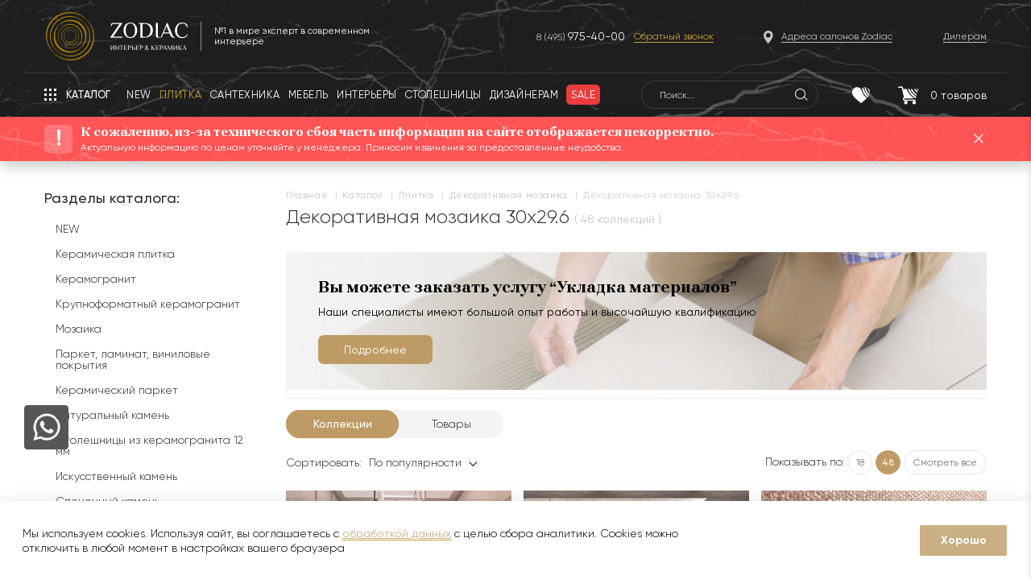

--- FILE ---
content_type: text/html; charset=UTF-8
request_url: https://zcc.ru/catalog/plitka/mozaika/size_30x29.6/
body_size: 42964
content:
<!DOCTYPE html>
<html prefix="og: http://ogp.me/ns#" lang="ru" itemscope itemtype="http://schema.org/WebPage">
<head>
<link rel="preconnect" href="https://mc.yandex.ru" crossorigin /><link rel="preconnect" href="https://code.jivosite.com" crossorigin /><link rel="preconnect" href="https://connect.facebook.net" crossorigin /><link rel="preconnect" href="https://www.googletagmanager.com" crossorigin /><link rel="preconnect" href="https://vk.com" crossorigin /><link rel="preconnect" href="https://www.google-analytics.com" crossorigin /><link rel="preconnect" href="https://developers.google.com" crossorigin /><link rel="preconnect" href="https://www.doubleclickbygoogle.com" crossorigin />

    <script data-skip-moving="true">!function(){var t=document.createElement("script");t.type="text/javascript",t.async=!0,t.src='https://vk.com/js/api/openapi.js?169',t.onload=function(){VK.Retargeting.Init("VK-RTRG-1335364-7CcNz"),VK.Retargeting.Hit()},document.head.appendChild(t)}();</script>
    <noscript><img src="https://vk.com/rtrg?p=VK-RTRG-1335364-7CcNz" style="position:fixed; left:-999px;" alt=""/></noscript>

    <meta name="yandex-verification" content="099598ece5bc858a" />
    <!--<meta charset="utf-8" />  -->
        <noscript>
        <div><img src="https://mc.yandex.ru/watch/30904506" style="position:absolute; left:-9999px;" alt=""/></div>
    </noscript>
    <title>Декоративная мозаика 30x29.6 - купить по доступной цене в интернет-магазине Zodiac</title>
    <link rel="canonical" href="/catalog/plitka/mozaika/size_30x29.6/" />

    <meta http-equiv="Content-Type" content="text/html; charset=UTF-8" />
<meta name="robots" content="index, follow" />
<meta name="keywords" content=" " />
<meta name="description" content="Декоративная мозаика, размер - 30x29.6 Купить в интернет-магазине zcc.ru.Интернет-магазин Зодиак - &gt; 27 лет на рынке, 11 фирменных салонов, гарантия подлинности продукта. Телефон: +7(495) 975 40 00 ☎

" />
<script data-skip-moving="true">(function(w, d, n) {var cl = "bx-core";var ht = d.documentElement;var htc = ht ? ht.className : undefined;if (htc === undefined || htc.indexOf(cl) !== -1){return;}var ua = n.userAgent;if (/(iPad;)|(iPhone;)/i.test(ua)){cl += " bx-ios";}else if (/Windows/i.test(ua)){cl += ' bx-win';}else if (/Macintosh/i.test(ua)){cl += " bx-mac";}else if (/Linux/i.test(ua) && !/Android/i.test(ua)){cl += " bx-linux";}else if (/Android/i.test(ua)){cl += " bx-android";}cl += (/(ipad|iphone|android|mobile|touch)/i.test(ua) ? " bx-touch" : " bx-no-touch");cl += w.devicePixelRatio && w.devicePixelRatio >= 2? " bx-retina": " bx-no-retina";var ieVersion = -1;if (/AppleWebKit/.test(ua)){cl += " bx-chrome";}else if (/Opera/.test(ua)){cl += " bx-opera";}else if (/Firefox/.test(ua)){cl += " bx-firefox";}ht.className = htc ? htc + " " + cl : cl;})(window, document, navigator);</script>







    <style>
        @media only screen and (min-width: 0) and (max-width: 767px) {
            .catalog--items .catalog__item .catalog__collection-count {
                display: block !important;
            }
        }

        .main-page.marble-fixed .marble-header--main .header__menu-button,
        .marble-fixed .marble-header .header__menu-button {
            display: none;
        }

    </style>

    <!-- Yandex.Metrika counter -->

    <link rel="icon" type=" image/svg+xml" href="/local/templates/zcc/images/Favicon2.svg"/>
    <meta name="viewport" content="width=device-width, initial-scale=1.0, user-scalable=0">
    <meta name="format-detection" content="telephone=no">
    <meta property="og:type" content="website">
    <meta property="og:url" content="https://zcc.ru/catalog/plitka/mozaika/size_30x29.6/">
    <meta property="og:title" content="Декоративная мозаика 30x29.6 - купить по доступной цене в интернет-магазине Zodiac">
    <meta property="og:description" content="Декоративная мозаика, размер - 30x29.6 Купить в интернет-магазине zcc.ru.Интернет-магазин Зодиак - > 27 лет на рынке, 11 фирменных салонов, гарантия подлинности продукта. Телефон: +7(495) 975 40 00 ☎

">
    <meta property="og:image" content="https://zcc.ru/zodiac_black.png">
    <meta name="cmsmagazine" content="4203b0fe3014f4dbcc0fb5566e5c2ddb"/>
    <meta name="cmsmagazine" content="05dd1571a43a773c1d44b36f091d48ca"/>
    <meta name="it-rating" content="it-rat-2a6d62a251d2ac083522335ea7eb7ae1"/>

    <style>
        .interiors__callback.active{
            right: 0!important;
        }
       input{
            box-shadow: none;
        }
    </style>
<link rel="preload" href="/bitrix/cache/css/s1_cssinliner_v3/united/7710acef425333c000afeeb52e7f8fbb.css" as="style"><link href="/bitrix/cache/css/s1_cssinliner_v3/united/7710acef425333c000afeeb52e7f8fbb.css" type="text/css"  rel="stylesheet" />
</head>
<body class="page">
<img src="https://ut.rktch.com/rt?sg=zodiac_rt" alt="" style="display: none;" width="1" height="1">
<!-- Rating Mail.ru counter -->
<script data-skip-moving="true">
var _tmr = window._tmr || (window._tmr = []);
_tmr.push({id: "3245190", type: "pageView", start: (new Date()).getTime(), pid: "USER_ID"});
(function (d, w, id) {
  if (d.getElementById(id)) return;
  var ts = d.createElement("script"); ts.type = "text/javascript"; ts.async = true; ts.id = id;
  ts.src = "https://top-fwz1.mail.ru/js/code.js";
  var f = function () {var s = d.getElementsByTagName("script")[0]; s.parentNode.insertBefore(ts, s);};
  if (w.opera == "[object Opera]") { d.addEventListener("DOMContentLoaded", f, false); } else { f(); }
})(document, window, "topmailru-code");
</script><noscript><div>
<img src="https://top-fwz1.mail.ru/counter?id=3245190;js=na" style="border:0;position:absolute;left:-9999px;" alt="Top.Mail.Ru" />
</div></noscript>
<!-- //Rating Mail.ru counter -->

<!-- Rating@Mail.ru counter dynamic remarketing appendix -->
<script data-skip-moving="true">
var _tmr = _tmr || [];
_tmr.push({
    type: 'itemView',
    productid: 'VALUE',
    pagetype: 'VALUE',
    list: 'VALUE',
    totalvalue: 'VALUE'
});
</script>
<!-- // Rating@Mail.ru counter dynamic remarketing appendix -->

<div class="mobile_menu md">
    <div class="closeicons hd" style="display:none">
        <div class="burger__line"></div>
        <div class="burger__line"></div>
        <div class="burger__line"></div>
    </div>
    <div class="mobile_menu__inner">
        <div class="mobile_menu__mobile_search">
            <div class="mobile_search">
                <form action="/search/" method="GET">
                    <input type="text" name="q" placeholder="Что вы хотите найти...">
                </form>
                <span class="mobile-header-search__icon"></span>
            </div>
        </div>
        <div class="mobile__menu">
            
	<ul class="mobile_nav">
        <li class="mobile_nav__back">Назад</li>
                    
        
                            <li>
                                        <a href="javascript:void(0);" class="root-item ">
                        <span class="root-item__text">ПЛИТКА</span>
                        <span class="root-item__link" onclick="window.location.href = '/catalog/plitka/'">(смотреть все)</span>
                    </a>
                    <ul>
            
        
        
                    
        
            
                                    <li class="  "><a href="javascript:void(window.location.href = '/catalog/plitka/keramicheskaya_plitka/');">Керамическая плитка</a></li>
                
            
        
        
                    
        
            
                                    <li class="  "><a href="javascript:void(window.location.href = '/catalog/plitka/keramogranit/');">Керамогранит</a></li>
                
            
        
        
                    
        
            
                                    <li class="  "><a href="javascript:void(window.location.href = '/catalog/plitka/krupnoformatnyy_keramogranit/');">Крупноформатный керамогранит</a></li>
                
            
        
        
                    
        
            
                                    <li class="item-selected  "><a href="javascript:void(window.location.href = '/catalog/plitka/mozaika/');">Мозаика</a></li>
                
            
        
        
                    
        
            
                                    <li class="  "><a href="javascript:void(window.location.href = '/catalog/plitka/parket_laminat_vinilovye_pokrytiya/');">Паркет, ламинат, виниловые покрытия</a></li>
                
            
        
        
                    
        
            
                                    <li class="  "><a href="javascript:void(window.location.href = '/catalog/plitka/keramicheskiy_parket/');">Керамический паркет</a></li>
                
            
        
        
                    
        
            
                                    <li class="  "><a href="javascript:void(window.location.href = '/catalog/plitka/naturalnyy_kamen/');">Натуральный камень</a></li>
                
            
        
        
                    
        
            
                                    <li class="  "><a href="javascript:void(window.location.href = '/catalog/plitka/keramogranit_12_mm_dlya_izdeliy/');">Столешницы из керамогранита 12 мм </a></li>
                
            
        
        
                    
        
            
                                    <li class="  "><a href="javascript:void(window.location.href = '/catalog/plitka/iskusstvennyy_kamen/');">Искусственный камень</a></li>
                
            
        
        
                                </ul></li>        
        
                            <li>
                                        <a href="javascript:void(0);" class="root-item wrapping-fix">
                        <span class="root-item__text">САНТЕХНИКА</span>
                        <span class="root-item__link" onclick="window.location.href = '/catalog/santekhnika/'">(смотреть все)</span>
                    </a>
                    <ul>
            
        
        
                    
        
            
                                    <li class="  "><a href="javascript:void(window.location.href = '/catalog/santekhnika/unitazy/');">Унитазы</a></li>
                
            
        
        
                    
        
            
                                    <li class="  "><a href="javascript:void(window.location.href = '/catalog/santekhnika/bide/');">Биде</a></li>
                
            
        
        
                    
        
            
                                    <li class="  "><a href="javascript:void(window.location.href = '/catalog/santekhnika/instalyatsii/');">Инсталяции</a></li>
                
            
        
        
                    
        
            
                                    <li class="  "><a href="javascript:void(window.location.href = '/catalog/santekhnika/knopki/');">Кнопки</a></li>
                
            
        
        
                    
        
            
                                    <li class="  "><a href="javascript:void(window.location.href = '/catalog/santekhnika/rakoviny/');">Раковины</a></li>
                
            
        
        
                    
        
            
                                    <li class="  "><a href="javascript:void(window.location.href = '/catalog/santekhnika/smesiteli/');">Смесители</a></li>
                
            
        
        
                    
        
            
                                    <li class="  "><a href="javascript:void(window.location.href = '/catalog/santekhnika/dushevye_paneli/');">Душевые панели</a></li>
                
            
        
        
                    
        
            
                                    <li class="  "><a href="javascript:void(window.location.href = '/catalog/santekhnika/dushevye_stoyki/');">Душевые стойки</a></li>
                
            
        
        
                    
        
            
                                    <li class="  "><a href="javascript:void(window.location.href = '/catalog/santekhnika/dushevye_ograzhdeniya/');">Душевые ограждения</a></li>
                
            
        
        
                    
        
            
                                    <li class="  "><a href="javascript:void(window.location.href = '/catalog/santekhnika/dushevye_poddony_i_trapy/');">Душевые поддоны и трапы</a></li>
                
            
        
        
                    
        
            
                                    <li class="  "><a href="javascript:void(window.location.href = '/catalog/santekhnika/vanny/');">Ванны</a></li>
                
            
        
        
                    
        
            
                                    <li class="  "><a href="javascript:void(window.location.href = '/catalog/santekhnika/dush/');">Душ</a></li>
                
            
        
        
                    
        
            
                                    <li class="  "><a href="javascript:void(window.location.href = '/catalog/santekhnika/radiatory/');">Радиаторы</a></li>
                
            
        
        
                    
        
            
                                    <li class="  "><a href="javascript:void(window.location.href = '/catalog/santekhnika/aksessuary_dlya_vannoy/');">Аксессуары для ванной</a></li>
                
            
        
        
                    
        
            
                                    <li class="  "><a href="javascript:void(window.location.href = '/catalog/santekhnika/komplektuyushchie/');">Комплектующие</a></li>
                
            
        
        
                                </ul></li>        
        
                            <li>
                                        <a href="javascript:void(0);" class="root-item ">
                        <span class="root-item__text">МЕБЕЛЬ</span>
                        <span class="root-item__link" onclick="window.location.href = '/catalog/mebel_dlya_vannoy/'">(смотреть все)</span>
                    </a>
                    <ul>
            
        
        
                    
        
            
                                    <li class="  "><a href="javascript:void(window.location.href = '/catalog/mebel_dlya_vannoy/komplekty_mebeli/');"> Комплекты мебели</a></li>
                
            
        
        
                    
        
            
                                    <li class="  "><a href="javascript:void(window.location.href = '/catalog/mebel_dlya_vannoy/zerkala/');">Зеркала</a></li>
                
            
        
        
                    
        
            
                                    <li class="  "><a href="javascript:void(window.location.href = '/catalog/mebel_dlya_vannoy/mebelnye_garnitury/');">Мебельные гарнитуры</a></li>
                
            
        
        
                    
        
            
                                    <li class="  "><a href="javascript:void(window.location.href = '/catalog/mebel_dlya_vannoy/svetilniki/');">Светильники</a></li>
                
            
        
        
                    
        
            
                                    <li class="  "><a href="javascript:void(window.location.href = '/catalog/mebel_dlya_vannoy/myagkaya_mebel/');">Мягкая мебель</a></li>
                
            
        
        
                    
        
            
                                    <li class="  "><a href="javascript:void(window.location.href = '/catalog/mebel_dlya_vannoy/stoly_i_stulya/');">Столы и стулья</a></li>
                
            
        
        
                    
        
            
                                    <li class="  "><a href="javascript:void(window.location.href = '/catalog/mebel_dlya_vannoy/shkafy/');">Шкафы</a></li>
                
            
        
        
                                </ul></li>        
        
            
                                    <li class=" "><a href="javascript:void(window.location.href = '/interiors/?type=Кухня');" class=" ">КУХНИ</a></li>
                
            
        
        
                    
        
                            <li>
                                        <a href="javascript:void(0);" class="root-item wrapping-fix">
                        <span class="root-item__text">СОПУТСТВУЮЩИЕ ТОВАРЫ</span>
                        <span class="root-item__link" onclick="window.location.href = '/catalog/soputstvuyushchie_tovary/'">(смотреть все)</span>
                    </a>
                    <ul>
            
        
        
                    
        
            
                                    <li class="  "><a href="javascript:void(window.location.href = '/catalog/soputstvuyushchie_tovary/kley_1/');">Клей</a></li>
                
            
        
        
                    
        
            
                                    <li class="  "><a href="javascript:void(window.location.href = '/catalog/soputstvuyushchie_tovary/dekorativnye_profili_plintusa/');">Декоративные профили, плинтуса</a></li>
                
            
        
        
                    
        
            
                                    <li class="  "><a href="javascript:void(window.location.href = '/catalog/soputstvuyushchie_tovary/zatirka_1/');">Затирка</a></li>
                
            
        
        
                                </ul></li>        
        
                            <li>
                                        <a href="javascript:void(0);" class="root-item wrapping-fix">
                        <span class="root-item__text">Товары с экспозиции</span>
                        <span class="root-item__link" onclick="window.location.href = '/catalog/exposition/'">(смотреть все)</span>
                    </a>
                    <ul>
            
        
        
                    
        
            
                                    <li class="  "><a href="javascript:void(window.location.href = '/catalog/exposition/mebel/');">МЕБЕЛЬ</a></li>
                
            
        
        
                    
        
            
                                    <li class="  "><a href="javascript:void(window.location.href = '/catalog/exposition/plitka_1/');">ПЛИТКА</a></li>
                
            
        
        
                    
        
            
                                    <li class="  "><a href="javascript:void(window.location.href = '/catalog/exposition/santekhnika_1/');">САНТЕХНИКА</a></li>
                
            
        
        
                                </ul></li>        
        
            
                                    <li class=" interery__hidden"><a href="javascript:void(window.location.href = '/interiors/');" class=" ">ИНТЕРЬЕРЫ</a></li>
                
            
        
        
    
    
        <li class="salon_address"><a href="javascript:void(window.location.href = '/where_buy/');"><span>Адреса салонов</span></a></li>

					</ul>

        </div>
                    <div class="mobile_menu__bottom">
                <div class="mobile_menu__phone">
                    <a href="tel:+74959754000" class="header__phone">+7 (495) <span
                                class="header__phone--bigger">975-40-00</span></a>
                </div>
                <div class="mobile_menu__button">
                    <button class="z-button openCallbackForm">Заказать обратный звонок</button>
                </div>
            </div> <!-- mobile_menu__bottom -->
            </div>
</div> <!-- mobile_menu -->

<div class="wrapper">

            <header class="marble-header">
            <div class="header__inner header__background">
                <div class="container">
                    <div class="header__content">
                        <div class="header__top">
                            <div class="header-top__inner flex-row">
                                <span class="header__menu-button header__menu-button--dropdown header__menu-button--mobile xs"></span>
                                <div class="wrapper__shadow"></div>
                                <div class="header__logo">
                                    <div class="header-logo__inner flex-row">
                                        <div class="header-logo__image">
                                            <a href="/" class="header-logo__link">
                                                <img src="/local/templates/zcc/images/header/header-logo.svg"
                                                     alt="Zodiac - интерьер & керамика">
                                            </a>
                                        </div>
                                        <span class="header-logo__line no-xs"></span>
                                        <div class="header-logo__text no-xs">
                                            <span>№1 в мире эксперт в современном интерьере</span>
                                        </div>
                                    </div>
                                </div>
                                                                    <div class="header__phones no-md">
                                        <div class="header-phones__inner">
                                            <a href="tel:+74959754000" class="header__phone">8 (495) <span
                                                        class="header__phone--bigger">975-40-00</span></a>

                                            <span class="header-phone__callback openCallbackForm">Обратный звонок</span>
                                        </div>
                                    </div>
                                                                <div class="header__address no-md">
                                    <div class="header-address__inner">
                                        <a href="javascript:void(window.location.href = '/where_buy/');"
                                           class="header-address__link"><span>Адреса салонов Zodiac</span></a>
                                    </div>
                                </div>
                                <div class="header__diler no-md">
                                    <div class="header-diler__inner">
                                        <a href="javascript:void(window.location.href = '/about/fordealers/');"
                                           class="header-diler__link"><span>Дилерам</span></a>
                                    </div>
                                </div>
                            </div>
                        </div>
                        <div class="header__bottom flex-row">
                            <div class="header-bottom__inner flex-row">
                                <div class="header__nav">
                                    <div class="header-nav__inner flex-row no-xs">
                                        <div class="header-fixed__logo">
                                            <a href="/" class="header-logo__link">
                                                <img src="/local/templates/zcc/images/header/header-logo.svg"
                                                     alt="Zodiac - интерьер & керамика">
                                            </a>
                                        </div>
                                        <span class="header__menu-button header__menu-button--dropdown"><span
                                                    class="no-md">Каталог</span><span class="md">Меню</span></span>
                                        <nav class="header__nav-list" itemscope
                                             itemtype="http://schema.org/SiteNavigationElement">
                                            
<ul class="topmenu__row fade-hover" itemprop="about" itemscope itemtype="http://schema.org/ItemList">
			<li class="" itemprop="itemListElement" itemscope itemtype="http://schema.org/ItemList"><a href="/new/" itemprop="url"><span>NEW</span></a><meta itemprop="name" content="NEW" /></li>
	
			<li class="" itemprop="itemListElement" itemscope itemtype="http://schema.org/ItemList"><a itemprop="url" href="/catalog/plitka/" class="selected"><span>Плитка</span></a><meta itemprop="name" content="Плитка" /></li>
	
			<li class="" itemprop="itemListElement" itemscope itemtype="http://schema.org/ItemList"><a href="/catalog/santekhnika/" itemprop="url"><span>Сантехника</span></a><meta itemprop="name" content="Сантехника" /></li>
	
			<li class="" itemprop="itemListElement" itemscope itemtype="http://schema.org/ItemList"><a href="/catalog/mebel_dlya_vannoy/" itemprop="url"><span>Мебель</span></a><meta itemprop="name" content="Мебель" /></li>
	
			<li class="" itemprop="itemListElement" itemscope itemtype="http://schema.org/ItemList"><a href="/interiors/" itemprop="url"><span>Интерьеры</span></a><meta itemprop="name" content="Интерьеры" /></li>
	
			<li class="" itemprop="itemListElement" itemscope itemtype="http://schema.org/ItemList"><a href="/catalog/plitka/keramogranit_12_mm_dlya_izdeliy/" itemprop="url"><span>Столешницы</span></a><meta itemprop="name" content="Столешницы" /></li>
	
			<li class="" itemprop="itemListElement" itemscope itemtype="http://schema.org/ItemList"><a href="/design/" itemprop="url"><span>Дизайнерам</span></a><meta itemprop="name" content="Дизайнерам" /></li>
	
			<li class="" itemprop="itemListElement" itemscope itemtype="http://schema.org/ItemList"><a href="/sale/" itemprop="url"><span>Sale</span></a><meta itemprop="name" content="Sale" /></li>
	
</ul>
                                        </nav>
                                                                                    <div class="header__phones no-md">
                                                <div>
                                                    <a href="tel:+74959754000" class="header__phone">8 (495) <span
                                                                class="header__phone--bigger">975-40-00</span></a>
                                                </div>
                                                <div>
                                                    <span class="header-phone__callback openCallbackForm">Обратный звонок</span>
                                                </div>
                                            </div>
                                                                                

    <div class="header__search no-md">
        <form id="marble-search-form" class="search_active" action="/search/">
            <input id="title-search-input__1" type="text" name="q" placeholder="Поиск..."
                   value=""
                   autocomplete="off" class="header-search__input"/>
        </form>
        <span class="header-search__icon" id="js-marble-search"></span>

        <div id="title-search-input3" style="display:none;"></div>

    </div>

<input type="hidden" class="search_index2" value="1">
<style>
    .search-button {
        font-size: 1.2em !important;
    }

    .search-query {
        background: #F8F7F7 !important;
        border-color: #D9D9D9 !important;
        width: 99% !important;
        font-size: 1.3em !important;
    }
</style>
<style>
    .marble-header .header__bottom {
        overflow: visible;
    }

    .header__search--list-wrap {
        position: absolute;
        top: 40px;
        left: 0;
        z-index: 999999;
        width: 440px;
        display: none;
    }

    .header__search.active .header__search--list-wrap,
    .search-page form.search_active .header__search--list-wrap {
        display: block;
    }

    .header__search--list {
        background: #FFFFFF;
        box-shadow: 0px 0px 15px rgb(0 0 0 / 10%);
        border-radius: 7px;
        overflow: hidden;
    }

    .header__search--list-row,
    .header__search--list-row a {
        display: flex;
        align-items: center;
        position: relative;
    }

    .header__search--list-row {
        transition: background .3s ease-out;
    }

    .header__search--list-row a {
        padding: 4px 10px 4px 20px;
        min-height: 57px;
        width: 100%;
    }

    .header__search--list-row:hover {
        background: #F9F9F9;
    }

    .header__search--list-row:hover + .header__search--list-row a:after,
    .header__search--list-row:hover a:after {
        background: transparent;
    }

    .header__search--list-row a:hover {
        border-bottom: none;
    }

    .header__search--list-row a:after {
        content: '';
        display: block;
        position: absolute;
        right: 10px;
        top: 0;
        height: 1px;
        width: calc(100% - 85px);
        background: #E5E5E5;
        transition: background .3s ease-out;
    }

    .header__search--list-row .search__list--img {
        display: flex;
        display: flex;
        align-items: center;
        justify-content: center;
        width: 40px;
        min-width: 40px;
        height: 40px;
        margin-right: 15px;
    }

    .header__search--list-row .search__list--info {
        display: flex;
        align-items: center;
        justify-content: space-between;
        width: calc(100% - 55px);
    }

    .header__search--list-row.all-results .search__list--info {
        width: 100%;
        position: relative;
    }

    .header__search--list-row.all-results .search__list--info:after {
        content: url('/local/templates/zcc/images/search__list--type.svg');
        position: absolute;
        right: 10px;
        top: 0;
    }

    .header__search--list-row .search__list--title {
        display: flex;
        flex-direction: column;
        align-items: flex-start;
        font-family: Gilroy;
        font-weight: normal;
        font-size: 14px;
        line-height: 16px;
        color: #2D2D2D;
        width: 100%;
    }

    .header__search--list-row .search__list--title .title {
        text-align: left;
        font-size: 14px;
        line-height: 16px;
        color: #2D2D2D;
        max-width: 79%;
        overflow: hidden;
        display: -webkit-box;
        -webkit-line-clamp: 2;
        -webkit-box-orient: vertical;
    }

    .header__search--list-row .search__list--title .subtitle {
        font-size: 12px;
        line-height: 14px;
        color: #747474;
        margin-top: 2px;
    }

    .header__search--list-row .search__list--type {
        font-size: 12px;
        line-height: 13px;
        text-align: right;
        color: #747474;
        padding-right: 22px;
        position: relative;
        margin-right: 10px;
    }

    .header__search--list-row .search__list--type:after {
        content: url('/local/templates/zcc/images/search__list--type.svg');
        position: absolute;
        right: 0;
        top: 0;
    }

    .search-page h1 {
        margin-top: 22px;
        margin-bottom: 29px;
    }

    div.search-page input.search-query {
        padding-left: 50px;
        background-color: #F4F4F4;
        border: 1px solid #E5E5E5;
        border-radius: 30px;

        background-repeat: no-repeat !important;
        background-position: 14px 7px !important;
        font-weight: normal;
        font-size: 14px;
        line-height: 16px;
        color: #2D2D2D;
        background-image: url('/local/templates/zcc/images/search-query-icon.svg') !important;
    }

    .search-page form.search_active {
        position: relative;
    }

    .search-page form.search_active .header__search--list-wrap {
        width: 620px;
        left: -10px;
        top: -10px;
    }

    .search-page form.search_active .header__search--list {
        padding-top: 45px;
    }

    .search-page form.search_active table {
        z-index: 9999999;
        position: relative;
    }

    .search-page form.search_active .header__search--list-row:first-child a:after {
        background: transparent;
    }

    .search-page form.search_active .header__search--list-row .search__list--title .title {
        max-width: 95%;
    }

    .marble-header .header__nav {
        overflow: visible;
    }

    .marble-header .header-fixed__logo {
        display: none;
    }

    body.page.marble-fixed .marble-header .header-fixed__logo {
        display: block;
    }

    body.page .header__search--list-wrap {
        width: 400px;
    }

    @media only screen and (min-width: 0) and (max-width: 1690px) {
        .header__search--list-wrap {
            width: 420px;
        }
    }

    @media only screen and (min-width: 0) and (max-width: 1280px) {
        .header__search--list-wrap {
            width: 340px;
        }

        body.page .header__search--list-wrap {
            width: 400px;
        }
    }

    @media only screen and (min-width: 0) and (max-width: 1220px) {
        body.page .header__search--list-wrap {
            width: 380px;
        }
    }

    @media only screen and (min-width: 0) and (max-width: 767px) {
        .search-page form.search_active .header__search--list-wrap {
            max-width: 620px;
            width: calc(100% + 20px);
        }
    }

    .search-page form.search_active .header__search--list-wrap {
        width: 620px;
        left: -10px;
        top: -10px;
    }
</style>

                                    </div>
                                </div>
                                <div class="header__panel">
                                    <div class="header-panel__inner">
                                        <div class="header__buttons flex-row">
                                            <div class="header__favorites dblock header__button-container">
                                                <a href="javascript:void(window.location.href = '/search/');"
                                                   class="header__button"> <span class="header-search__icon1"
                                                                                 id="js-marble-search"></span></a>
                                            </div>
                                            <div class="header__favorites header__button-container">
                                                                                                <a href="javascript:void(window.location.href = '/favorite/');"
                                                   class="header__button">
                                                    <img src="/local/templates/zcc/images/header/header-heart-icon.svg"
                                                         class="header-button__icon" alt="Избранное">
                                                    <span class="header-button__count"
                                                          id="favor_count" style="display:none;">0</span>
                                                </a>
                                            </div>

                                            <div id="bx_basketFKauiI" class="header__basket header__button-container"><!--'start_frame_cache_bx_basketFKauiI'--><a href="/personal/cart/" class="header__button">
    <img src="/local/templates/zcc/images/header/header-basket-icon.svg" class="header-button__icon" alt="Корзина">
        <span class="header-button__count">0<span class="header-button__count-phrase no-xs">&nbsp;товаров</span></span>
</a>
<!--'end_frame_cache_bx_basketFKauiI'--></div>
                                        </div>
                                    </div>
                                </div>
                            </div>
                        </div>
                    </div>
                    <div class="header__notch no-xs"></div>
                </div>
            </div>
            <div class="header__dropdown-menu no-md">
                <div class="container">
                    

<div class="cat-menu">
    <div class="cat-menu__back"></div>
    <div class="cat-menu__shadow"></div>
    <ul class="cat-menu__list">
            
                

        
                            <li><a href="javascript:void(window.location.href = '/catalog/plitka/');" class="root-item-selected">ПЛИТКА</a>
                    <ul>
            

        
        
            
                

        
            
                                    <li class="">
                        <a href="javascript:void(window.location.href = '/catalog/plitka/keramicheskaya_plitka/');">Керамическая плитка</a>
                    </li>
                
            
        
        
            
                

        
            
                                    <li class="">
                        <a href="javascript:void(window.location.href = '/catalog/plitka/keramogranit/');">Керамогранит</a>
                    </li>
                
            
        
        
            
                

        
            
                                    <li class="">
                        <a href="javascript:void(window.location.href = '/catalog/plitka/krupnoformatnyy_keramogranit/');">Крупноформатный керамогранит</a>
                    </li>
                
            
        
        
            
                

        
            
                                    <li class="item-selected">
                        <a href="javascript:void(window.location.href = '/catalog/plitka/mozaika/');">Мозаика</a>
                    </li>
                
            
        
        
            
                

        
            
                                    <li class="">
                        <a href="javascript:void(window.location.href = '/catalog/plitka/parket_laminat_vinilovye_pokrytiya/');">Паркет, ламинат, виниловые покрытия</a>
                    </li>
                
            
        
        
            
                

        
            
                                    <li class="">
                        <a href="javascript:void(window.location.href = '/catalog/plitka/keramicheskiy_parket/');">Керамический паркет</a>
                    </li>
                
            
        
        
            
                

        
            
                                    <li class="">
                        <a href="javascript:void(window.location.href = '/catalog/plitka/naturalnyy_kamen/');">Натуральный камень</a>
                    </li>
                
            
        
        
            
                

        
            
                                    <li class="">
                        <a href="javascript:void(window.location.href = '/catalog/plitka/keramogranit_12_mm_dlya_izdeliy/');">Столешницы из керамогранита 12 мм </a>
                    </li>
                
            
        
        
            
                

        
            
                                    <li class="">
                        <a href="javascript:void(window.location.href = '/catalog/plitka/iskusstvennyy_kamen/');">Искусственный камень</a>
                    </li>
                
            
        
        
            
                    </ul></li>                

        
                            <li><a href="javascript:void(window.location.href = '/catalog/santekhnika/');" class="root-item">САНТЕХНИКА</a>
                    <ul>
            

        
        
            
                

        
            
                                    <li class="">
                        <a href="javascript:void(window.location.href = '/catalog/santekhnika/unitazy/');">Унитазы</a>
                    </li>
                
            
        
        
            
                

        
            
                                    <li class="">
                        <a href="javascript:void(window.location.href = '/catalog/santekhnika/bide/');">Биде</a>
                    </li>
                
            
        
        
            
                

        
            
                                    <li class="">
                        <a href="javascript:void(window.location.href = '/catalog/santekhnika/instalyatsii/');">Инсталяции</a>
                    </li>
                
            
        
        
            
                

        
            
                                    <li class="">
                        <a href="javascript:void(window.location.href = '/catalog/santekhnika/knopki/');">Кнопки</a>
                    </li>
                
            
        
        
            
                

        
            
                                    <li class="">
                        <a href="javascript:void(window.location.href = '/catalog/santekhnika/rakoviny/');">Раковины</a>
                    </li>
                
            
        
        
            
                

        
            
                                    <li class="">
                        <a href="javascript:void(window.location.href = '/catalog/santekhnika/smesiteli/');">Смесители</a>
                    </li>
                
            
        
        
            
                

        
            
                                    <li class="">
                        <a href="javascript:void(window.location.href = '/catalog/santekhnika/dushevye_paneli/');">Душевые панели</a>
                    </li>
                
            
        
        
            
                

        
            
                                    <li class="">
                        <a href="javascript:void(window.location.href = '/catalog/santekhnika/dushevye_stoyki/');">Душевые стойки</a>
                    </li>
                
            
        
        
            
                

        
            
                                    <li class="">
                        <a href="javascript:void(window.location.href = '/catalog/santekhnika/dushevye_ograzhdeniya/');">Душевые ограждения</a>
                    </li>
                
            
        
        
            
                

        
            
                                    <li class="">
                        <a href="javascript:void(window.location.href = '/catalog/santekhnika/dushevye_poddony_i_trapy/');">Душевые поддоны и трапы</a>
                    </li>
                
            
        
        
            
                

        
            
                                    <li class="">
                        <a href="javascript:void(window.location.href = '/catalog/santekhnika/vanny/');">Ванны</a>
                    </li>
                
            
        
        
            
                

        
            
                                    <li class="">
                        <a href="javascript:void(window.location.href = '/catalog/santekhnika/dush/');">Душ</a>
                    </li>
                
            
        
        
            
                

        
            
                                    <li class="">
                        <a href="javascript:void(window.location.href = '/catalog/santekhnika/radiatory/');">Радиаторы</a>
                    </li>
                
            
        
        
            
                

        
            
                                    <li class="">
                        <a href="javascript:void(window.location.href = '/catalog/santekhnika/aksessuary_dlya_vannoy/');">Аксессуары для ванной</a>
                    </li>
                
            
        
        
            
                

        
            
                                    <li class="">
                        <a href="javascript:void(window.location.href = '/catalog/santekhnika/komplektuyushchie/');">Комплектующие</a>
                    </li>
                
            
        
        
            
                    </ul></li>                

        
                            <li><a href="javascript:void(window.location.href = '/catalog/mebel_dlya_vannoy/');" class="root-item">МЕБЕЛЬ</a>
                    <ul>
            

        
        
            
                

        
            
                                    <li class="">
                        <a href="javascript:void(window.location.href = '/catalog/mebel_dlya_vannoy/komplekty_mebeli/');"> Комплекты мебели</a>
                    </li>
                
            
        
        
            
                

        
            
                                    <li class="">
                        <a href="javascript:void(window.location.href = '/catalog/mebel_dlya_vannoy/zerkala/');">Зеркала</a>
                    </li>
                
            
        
        
            
                

        
            
                                    <li class="">
                        <a href="javascript:void(window.location.href = '/catalog/mebel_dlya_vannoy/mebelnye_garnitury/');">Мебельные гарнитуры</a>
                    </li>
                
            
        
        
            
                

        
            
                                    <li class="">
                        <a href="javascript:void(window.location.href = '/catalog/mebel_dlya_vannoy/svetilniki/');">Светильники</a>
                    </li>
                
            
        
        
            
                

        
            
                                    <li class="">
                        <a href="javascript:void(window.location.href = '/catalog/mebel_dlya_vannoy/myagkaya_mebel/');">Мягкая мебель</a>
                    </li>
                
            
        
        
            
                

        
            
                                    <li class="">
                        <a href="javascript:void(window.location.href = '/catalog/mebel_dlya_vannoy/stoly_i_stulya/');">Столы и стулья</a>
                    </li>
                
            
        
        
            
                

        
            
                                    <li class="">
                        <a href="javascript:void(window.location.href = '/catalog/mebel_dlya_vannoy/shkafy/');">Шкафы</a>
                    </li>
                
            
        
        
            
                    </ul></li>                                    

        
            
                                    <li>
                        <a href="javascript:void(window.location.href = '/interiors/?type=Кухня');" class="root-item">
                            КУХНИ                        </a>
                        <!--Чтобы отобразить бренд во вкладке "КУХНИ"-->
                                                    <ul></ul>
                                            </li>
                
            
        
        
            
                

        
                            <li><a href="javascript:void(window.location.href = '/catalog/soputstvuyushchie_tovary/');" class="root-item">СОПУТСТВУЮЩИЕ ТОВАРЫ</a>
                    <ul>
            

        
        
            
                

        
            
                                    <li class="">
                        <a href="javascript:void(window.location.href = '/catalog/soputstvuyushchie_tovary/kley_1/');">Клей</a>
                    </li>
                
            
        
        
            
                

        
            
                                    <li class="">
                        <a href="javascript:void(window.location.href = '/catalog/soputstvuyushchie_tovary/dekorativnye_profili_plintusa/');">Декоративные профили, плинтуса</a>
                    </li>
                
            
        
        
            
                

        
            
                                    <li class="">
                        <a href="javascript:void(window.location.href = '/catalog/soputstvuyushchie_tovary/zatirka_1/');">Затирка</a>
                    </li>
                
            
        
        
                                            
                    </ul></li>                

        
            
                                    <li>
                        <a href="javascript:void(window.location.href = '/interiors/');" class="root-iteminterery__hidden">
                            ИНТЕРЬЕРЫ                        </a>
                        <!--Чтобы отобразить бренд во вкладке "КУХНИ"-->
                                            </li>
                
            
        
        
    
        </ul>
</div> <!-- cat-menu -->
                </div>
            </div>
                <div class="info--attention">
        <div class="container">
            <div class="info--attention-icon">!</div>
            <div class="info--attention-text">
                                    <p class="upper"><b>К сожалению, из-за технического сбоя часть информации на сайте отображается некорректно. </b></p>
                    <p>Актуальную информацию по ценам уточняйте у менеджера. Приносим извинения за предоставленные неудобства.</p>
                            </div>
            <button class="info--attention-close"></button>
        </div>
    </div>
        </header>
        <main>
                

                <div class="container content-container">
            <div class="header__notch xs"></div>
            <section>
                <div class="r-row ajax_moy">
                    <!-- КОНТЕНТНАЯ ОБЛАСТЬ (start) -->
<div class="row">
    <!--Узнать браузер-->
            <div class="filter__popup-wrapper md">
            <div class="filter__shadow"></div>
            <div class="filter__popup" id="mobile-filter">
                <div class="filter__head table">
                    <div class="filter__cell filter__title cell">Фильтр</div>
                </div>
                <div id="filter_mobile__init"></div>
            </div>
        </div>
    
    <div class="main__left lines-3 no-md">

        <div class="sections_list">

	<div class="sections_catalog">
		<div class="sections_catalog__title">Разделы каталога:</div>

                             <div  class="sections_catalog__item ">
                <a href="/new/plitka/">
                    <div class="sections_catalog__name"><span>NEW</span></div>
                </a>
            </div>
				<div id="bx_1847241719_61" class="sections_catalog__item ">
				<a href="/catalog/plitka/keramicheskaya_plitka/">
					<div class="sections_catalog__name"><span>Керамическая плитка</span></div>
				</a>
			</div>
					<div id="bx_1847241719_62" class="sections_catalog__item ">
				<a href="/catalog/plitka/keramogranit/">
					<div class="sections_catalog__name"><span>Керамогранит</span></div>
				</a>
			</div>
					<div id="bx_1847241719_63" class="sections_catalog__item ">
				<a href="/catalog/plitka/krupnoformatnyy_keramogranit/">
					<div class="sections_catalog__name"><span>Крупноформатный керамогранит</span></div>
				</a>
			</div>
					<div id="bx_1847241719_64" class="sections_catalog__item ">
				<a href="/catalog/plitka/mozaika/">
					<div class="sections_catalog__name"><span>Мозаика</span></div>
				</a>
			</div>
					<div id="bx_1847241719_65" class="sections_catalog__item sections_catalog__close">
				<a href="/catalog/plitka/parket_laminat_vinilovye_pokrytiya/">
					<div class="sections_catalog__name"><span>Паркет, ламинат, виниловые покрытия</span></div>
				</a>
			</div>
					<div id="bx_1847241719_67" class="sections_catalog__item sections_catalog__close">
				<a href="/catalog/plitka/keramicheskiy_parket/">
					<div class="sections_catalog__name"><span>Керамический паркет</span></div>
				</a>
			</div>
					<div id="bx_1847241719_90" class="sections_catalog__item sections_catalog__close">
				<a href="/catalog/plitka/naturalnyy_kamen/">
					<div class="sections_catalog__name"><span>Натуральный камень</span></div>
				</a>
			</div>
					<div id="bx_1847241719_388" class="sections_catalog__item sections_catalog__close">
				<a href="/catalog/plitka/keramogranit_12_mm_dlya_izdeliy/">
					<div class="sections_catalog__name"><span>Столешницы из керамогранита 12 мм </span></div>
				</a>
			</div>
					<div id="bx_1847241719_146" class="sections_catalog__item sections_catalog__close">
				<a href="/catalog/plitka/iskusstvennyy_kamen/">
					<div class="sections_catalog__name"><span>Искусственный камень</span></div>
				</a>
			</div>
		                <div  class="sections_catalog__item ">
            <a href="/catalog/plitka/spechennyy-kamen/">
                <div class="sections_catalog__name"><span>Спеченный камень</span></div>
            </a>
        </div>
        					<div class="sections_catalog__item sections_catalog__open">
				<a href="javascript:void(0);"><span>Еще разделы</span><i></i></a>
			</div>
			</div>
</div>
        <div class="r-row z-filter">
            <div id="j-showfilter">
                                    <div class="bx-filter bx-black ">
	<div class="closeicons" style="">
       <div class="burger__line"></div>
       <div class="burger__line"></div>
       <div class="burger__line"></div>
	</div>
	<div class="bx-filter-section container-fluid">
		<form name="_form" action="/catalog/plitka/mozaika/filter/height_x_width-is-30x29.6/apply/" method="get" class="smartfilter" id="filter_form">
						<div class="row">
				
											<div class="col-lg-12 bx-filter-parameters-box bx-active">
						<span class="bx-filter-container-modef"></span>
                        
						<div class="bx-filter-block" data-role="bx_filter_block">
							<div class="row bx-filter-parameters-box-container">
																<div class="col-xs-12">
																					<div class="checkbox">
												<label data-role="label_arrCatalogFilter_562_1056504663" class="bx-filter-param-label " for="arrCatalogFilter_562_1056504663">
													<span class="bx-filter-input-checkbox">
														<input
															type="checkbox"
															value="Y"
															name="arrCatalogFilter_562_1056504663"
															id="arrCatalogFilter_562_1056504663"
																														onclick="smartFilter.click(this)"
														/>
														<span class="bx-filter-param-text" title="В наличии">В наличии</span>
													</span>
												</label>
											</div>
																					<div class="checkbox">
												<label data-role="label_arrCatalogFilter_562_1581216434" class="bx-filter-param-label " for="arrCatalogFilter_562_1581216434">
													<span class="bx-filter-input-checkbox">
														<input
															type="checkbox"
															value="Y"
															name="arrCatalogFilter_562_1581216434"
															id="arrCatalogFilter_562_1581216434"
																														onclick="smartFilter.click(this)"
														/>
														<span class="bx-filter-param-text" title="Новинка">Новинка</span>
													</span>
												</label>
											</div>
																					<div class="checkbox">
												<label data-role="label_arrCatalogFilter_562_1241500609" class="bx-filter-param-label " for="arrCatalogFilter_562_1241500609">
													<span class="bx-filter-input-checkbox">
														<input
															type="checkbox"
															value="Y"
															name="arrCatalogFilter_562_1241500609"
															id="arrCatalogFilter_562_1241500609"
																														onclick="smartFilter.click(this)"
														/>
														<span class="bx-filter-param-text" title="Распродажа">Распродажа</span>
													</span>
												</label>
											</div>
																			</div>
														</div>
							<div style="clear: both"></div>
						</div>
					</div>
									
											<div class="col-lg-12 bx-filter-parameters-box bx-active">
						<span class="bx-filter-container-modef"></span>
                        						<div class="bx-filter-parameters-box-title" onclick="smartFilter.hideFilterProps(this)">
							<span class="bx-filter-parameters-box-hint">Структура поверхности																<i data-role="prop_angle" class="fa fa-angle-up"></i>
							</span>
						</div>
                        
						<div class="bx-filter-block" data-role="bx_filter_block">
							<div class="row bx-filter-parameters-box-container">
																<div class="col-xs-12">
																					<div class="checkbox">
												<label data-role="label_arrCatalogFilter_127_4028383934" class="bx-filter-param-label " for="arrCatalogFilter_127_4028383934">
													<span class="bx-filter-input-checkbox">
														<input
															type="checkbox"
															value="Y"
															name="arrCatalogFilter_127_4028383934"
															id="arrCatalogFilter_127_4028383934"
																														onclick="smartFilter.click(this)"
														/>
														<span class="bx-filter-param-text" title="Под металл">Под металл</span>
													</span>
												</label>
											</div>
																					<div class="checkbox">
												<label data-role="label_arrCatalogFilter_127_3890019277" class="bx-filter-param-label " for="arrCatalogFilter_127_3890019277">
													<span class="bx-filter-input-checkbox">
														<input
															type="checkbox"
															value="Y"
															name="arrCatalogFilter_127_3890019277"
															id="arrCatalogFilter_127_3890019277"
																														onclick="smartFilter.click(this)"
														/>
														<span class="bx-filter-param-text" title="Под стекло">Под стекло</span>
													</span>
												</label>
											</div>
																					<div class="checkbox">
												<label data-role="label_arrCatalogFilter_127_3769712596" class="bx-filter-param-label " for="arrCatalogFilter_127_3769712596">
													<span class="bx-filter-input-checkbox">
														<input
															type="checkbox"
															value="Y"
															name="arrCatalogFilter_127_3769712596"
															id="arrCatalogFilter_127_3769712596"
																														onclick="smartFilter.click(this)"
														/>
														<span class="bx-filter-param-text" title="Под мрамор">Под мрамор</span>
													</span>
												</label>
											</div>
																					<div class="checkbox">
												<label data-role="label_arrCatalogFilter_127_2650817385" class="bx-filter-param-label " for="arrCatalogFilter_127_2650817385">
													<span class="bx-filter-input-checkbox">
														<input
															type="checkbox"
															value="Y"
															name="arrCatalogFilter_127_2650817385"
															id="arrCatalogFilter_127_2650817385"
																														onclick="smartFilter.click(this)"
														/>
														<span class="bx-filter-param-text" title="Под дерево">Под дерево</span>
													</span>
												</label>
											</div>
																					<div class="checkbox">
												<label data-role="label_arrCatalogFilter_127_1184042022" class="bx-filter-param-label " for="arrCatalogFilter_127_1184042022">
													<span class="bx-filter-input-checkbox">
														<input
															type="checkbox"
															value="Y"
															name="arrCatalogFilter_127_1184042022"
															id="arrCatalogFilter_127_1184042022"
																														onclick="smartFilter.click(this)"
														/>
														<span class="bx-filter-param-text" title="Под камень">Под камень</span>
													</span>
												</label>
											</div>
																			</div>
														</div>
							<div style="clear: both"></div>
						</div>
					</div>
									
											<div class="col-lg-12 bx-filter-parameters-box bx-active">
						<span class="bx-filter-container-modef"></span>
                        						<div class="bx-filter-parameters-box-title" onclick="smartFilter.hideFilterProps(this)">
							<span class="bx-filter-parameters-box-hint">Тип поверхности																<i data-role="prop_angle" class="fa fa-angle-up"></i>
							</span>
						</div>
                        
						<div class="bx-filter-block" data-role="bx_filter_block">
							<div class="row bx-filter-parameters-box-container">
																<div class="col-xs-12">
																					<div class="checkbox">
												<label data-role="label_arrCatalogFilter_104_2737816558" class="bx-filter-param-label " for="arrCatalogFilter_104_2737816558">
													<span class="bx-filter-input-checkbox">
														<input
															type="checkbox"
															value="Y"
															name="arrCatalogFilter_104_2737816558"
															id="arrCatalogFilter_104_2737816558"
																														onclick="smartFilter.click(this)"
														/>
														<span class="bx-filter-param-text" title="_полуматовый">_полуматовый</span>
													</span>
												</label>
											</div>
																					<div class="checkbox">
												<label data-role="label_arrCatalogFilter_104_1294049986" class="bx-filter-param-label " for="arrCatalogFilter_104_1294049986">
													<span class="bx-filter-input-checkbox">
														<input
															type="checkbox"
															value="Y"
															name="arrCatalogFilter_104_1294049986"
															id="arrCatalogFilter_104_1294049986"
																														onclick="smartFilter.click(this)"
														/>
														<span class="bx-filter-param-text" title="глянцевый">глянцевый</span>
													</span>
												</label>
											</div>
																					<div class="checkbox">
												<label data-role="label_arrCatalogFilter_104_3544528737" class="bx-filter-param-label " for="arrCatalogFilter_104_3544528737">
													<span class="bx-filter-input-checkbox">
														<input
															type="checkbox"
															value="Y"
															name="arrCatalogFilter_104_3544528737"
															id="arrCatalogFilter_104_3544528737"
																														onclick="smartFilter.click(this)"
														/>
														<span class="bx-filter-param-text" title="матовый">матовый</span>
													</span>
												</label>
											</div>
																					<div class="checkbox">
												<label data-role="label_arrCatalogFilter_104_2918468572" class="bx-filter-param-label " for="arrCatalogFilter_104_2918468572">
													<span class="bx-filter-input-checkbox">
														<input
															type="checkbox"
															value="Y"
															name="arrCatalogFilter_104_2918468572"
															id="arrCatalogFilter_104_2918468572"
																														onclick="smartFilter.click(this)"
														/>
														<span class="bx-filter-param-text" title="Матовый">Матовый</span>
													</span>
												</label>
											</div>
																					<div class="checkbox">
												<label data-role="label_arrCatalogFilter_104_3673389898" class="bx-filter-param-label " for="arrCatalogFilter_104_3673389898">
													<span class="bx-filter-input-checkbox">
														<input
															type="checkbox"
															value="Y"
															name="arrCatalogFilter_104_3673389898"
															id="arrCatalogFilter_104_3673389898"
																														onclick="smartFilter.click(this)"
														/>
														<span class="bx-filter-param-text" title="Глянцевый">Глянцевый</span>
													</span>
												</label>
											</div>
																					<div class="checkbox">
												<label data-role="label_arrCatalogFilter_104_4103737206" class="bx-filter-param-label " for="arrCatalogFilter_104_4103737206">
													<span class="bx-filter-input-checkbox">
														<input
															type="checkbox"
															value="Y"
															name="arrCatalogFilter_104_4103737206"
															id="arrCatalogFilter_104_4103737206"
																														onclick="smartFilter.click(this)"
														/>
														<span class="bx-filter-param-text" title="Мелкозернистый">Мелкозернистый</span>
													</span>
												</label>
											</div>
																			</div>
														</div>
							<div style="clear: both"></div>
						</div>
					</div>
									
											<div class="col-lg-12 bx-filter-parameters-box bx-active">
						<span class="bx-filter-container-modef"></span>
                        						<div class="bx-filter-parameters-box-title" onclick="smartFilter.hideFilterProps(this)">
							<span class="bx-filter-parameters-box-hint">Цвет																<i data-role="prop_angle" class="fa fa-angle-up"></i>
							</span>
						</div>
                        
						<div class="bx-filter-block" data-role="bx_filter_block">
							<div class="row bx-filter-parameters-box-container">
																<div class="col-xs-12">
																					<div class="checkbox">
												<label data-role="label_arrCatalogFilter_124_3058117917" class="bx-filter-param-label " for="arrCatalogFilter_124_3058117917">
													<span class="bx-filter-input-checkbox">
														<input
															type="checkbox"
															value="Y"
															name="arrCatalogFilter_124_3058117917"
															id="arrCatalogFilter_124_3058117917"
																														onclick="smartFilter.click(this)"
														/>
														<span class="bx-filter-param-text" title="Титан">Титан</span>
													</span>
												</label>
											</div>
																					<div class="checkbox">
												<label data-role="label_arrCatalogFilter_124_3933032008" class="bx-filter-param-label " for="arrCatalogFilter_124_3933032008">
													<span class="bx-filter-input-checkbox">
														<input
															type="checkbox"
															value="Y"
															name="arrCatalogFilter_124_3933032008"
															id="arrCatalogFilter_124_3933032008"
																														onclick="smartFilter.click(this)"
														/>
														<span class="bx-filter-param-text" title="Медь">Медь</span>
													</span>
												</label>
											</div>
																					<div class="checkbox">
												<label data-role="label_arrCatalogFilter_124_4256036667" class="bx-filter-param-label " for="arrCatalogFilter_124_4256036667">
													<span class="bx-filter-input-checkbox">
														<input
															type="checkbox"
															value="Y"
															name="arrCatalogFilter_124_4256036667"
															id="arrCatalogFilter_124_4256036667"
																														onclick="smartFilter.click(this)"
														/>
														<span class="bx-filter-param-text" title="Мультиколор">Мультиколор</span>
													</span>
												</label>
											</div>
																					<div class="checkbox">
												<label data-role="label_arrCatalogFilter_124_329487895" class="bx-filter-param-label " for="arrCatalogFilter_124_329487895">
													<span class="bx-filter-input-checkbox">
														<input
															type="checkbox"
															value="Y"
															name="arrCatalogFilter_124_329487895"
															id="arrCatalogFilter_124_329487895"
																														onclick="smartFilter.click(this)"
														/>
														<span class="bx-filter-param-text" title="Белый">Белый</span>
													</span>
												</label>
											</div>
																					<div class="checkbox">
												<label data-role="label_arrCatalogFilter_124_1688512129" class="bx-filter-param-label " for="arrCatalogFilter_124_1688512129">
													<span class="bx-filter-input-checkbox">
														<input
															type="checkbox"
															value="Y"
															name="arrCatalogFilter_124_1688512129"
															id="arrCatalogFilter_124_1688512129"
																														onclick="smartFilter.click(this)"
														/>
														<span class="bx-filter-param-text" title="Черный">Черный</span>
													</span>
												</label>
											</div>
																					<div class="checkbox">
												<label data-role="label_arrCatalogFilter_124_4206900002" class="bx-filter-param-label " for="arrCatalogFilter_124_4206900002">
													<span class="bx-filter-input-checkbox">
														<input
															type="checkbox"
															value="Y"
															name="arrCatalogFilter_124_4206900002"
															id="arrCatalogFilter_124_4206900002"
																														onclick="smartFilter.click(this)"
														/>
														<span class="bx-filter-param-text" title="Золото">Золото</span>
													</span>
												</label>
											</div>
																					<div class="checkbox">
												<label data-role="label_arrCatalogFilter_124_2378630068" class="bx-filter-param-label " for="arrCatalogFilter_124_2378630068">
													<span class="bx-filter-input-checkbox">
														<input
															type="checkbox"
															value="Y"
															name="arrCatalogFilter_124_2378630068"
															id="arrCatalogFilter_124_2378630068"
																														onclick="smartFilter.click(this)"
														/>
														<span class="bx-filter-param-text" title="Зеленый">Зеленый</span>
													</span>
												</label>
											</div>
																					<div class="checkbox">
												<label data-role="label_arrCatalogFilter_124_1674142360" class="bx-filter-param-label " for="arrCatalogFilter_124_1674142360">
													<span class="bx-filter-input-checkbox">
														<input
															type="checkbox"
															value="Y"
															name="arrCatalogFilter_124_1674142360"
															id="arrCatalogFilter_124_1674142360"
																														onclick="smartFilter.click(this)"
														/>
														<span class="bx-filter-param-text" title="Синий">Синий</span>
													</span>
												</label>
											</div>
																					<div class="checkbox">
												<label data-role="label_arrCatalogFilter_124_3812407886" class="bx-filter-param-label " for="arrCatalogFilter_124_3812407886">
													<span class="bx-filter-input-checkbox">
														<input
															type="checkbox"
															value="Y"
															name="arrCatalogFilter_124_3812407886"
															id="arrCatalogFilter_124_3812407886"
																														onclick="smartFilter.click(this)"
														/>
														<span class="bx-filter-param-text" title="Бежевый">Бежевый</span>
													</span>
												</label>
											</div>
																					<div class="checkbox">
												<label data-role="label_arrCatalogFilter_124_2102931437" class="bx-filter-param-label " for="arrCatalogFilter_124_2102931437">
													<span class="bx-filter-input-checkbox">
														<input
															type="checkbox"
															value="Y"
															name="arrCatalogFilter_124_2102931437"
															id="arrCatalogFilter_124_2102931437"
																														onclick="smartFilter.click(this)"
														/>
														<span class="bx-filter-param-text" title="Серый">Серый</span>
													</span>
												</label>
											</div>
																					<div class="checkbox">
												<label data-role="label_arrCatalogFilter_124_174006139" class="bx-filter-param-label " for="arrCatalogFilter_124_174006139">
													<span class="bx-filter-input-checkbox">
														<input
															type="checkbox"
															value="Y"
															name="arrCatalogFilter_124_174006139"
															id="arrCatalogFilter_124_174006139"
																														onclick="smartFilter.click(this)"
														/>
														<span class="bx-filter-param-text" title="Коричневый">Коричневый</span>
													</span>
												</label>
											</div>
																					<div class="checkbox">
												<label data-role="label_arrCatalogFilter_124_1252167426" class="bx-filter-param-label " for="arrCatalogFilter_124_1252167426">
													<span class="bx-filter-input-checkbox">
														<input
															type="checkbox"
															value="Y"
															name="arrCatalogFilter_124_1252167426"
															id="arrCatalogFilter_124_1252167426"
																														onclick="smartFilter.click(this)"
														/>
														<span class="bx-filter-param-text" title="Голубой">Голубой</span>
													</span>
												</label>
											</div>
																					<div class="checkbox">
												<label data-role="label_arrCatalogFilter_124_1726093528" class="bx-filter-param-label " for="arrCatalogFilter_124_1726093528">
													<span class="bx-filter-input-checkbox">
														<input
															type="checkbox"
															value="Y"
															name="arrCatalogFilter_124_1726093528"
															id="arrCatalogFilter_124_1726093528"
																														onclick="smartFilter.click(this)"
														/>
														<span class="bx-filter-param-text" title="Серебро">Серебро</span>
													</span>
												</label>
											</div>
																					<div class="checkbox">
												<label data-role="label_arrCatalogFilter_124_2405828032" class="bx-filter-param-label " for="arrCatalogFilter_124_2405828032">
													<span class="bx-filter-input-checkbox">
														<input
															type="checkbox"
															value="Y"
															name="arrCatalogFilter_124_2405828032"
															id="arrCatalogFilter_124_2405828032"
																														onclick="smartFilter.click(this)"
														/>
														<span class="bx-filter-param-text" title="темная">темная</span>
													</span>
												</label>
											</div>
																					<div class="checkbox">
												<label data-role="label_arrCatalogFilter_124_285380707" class="bx-filter-param-label " for="arrCatalogFilter_124_285380707">
													<span class="bx-filter-input-checkbox">
														<input
															type="checkbox"
															value="Y"
															name="arrCatalogFilter_124_285380707"
															id="arrCatalogFilter_124_285380707"
																														onclick="smartFilter.click(this)"
														/>
														<span class="bx-filter-param-text" title="Красный">Красный</span>
													</span>
												</label>
											</div>
																					<div class="checkbox">
												<label data-role="label_arrCatalogFilter_124_2204030736" class="bx-filter-param-label " for="arrCatalogFilter_124_2204030736">
													<span class="bx-filter-input-checkbox">
														<input
															type="checkbox"
															value="Y"
															name="arrCatalogFilter_124_2204030736"
															id="arrCatalogFilter_124_2204030736"
																														onclick="smartFilter.click(this)"
														/>
														<span class="bx-filter-param-text" title="ярко/разноцветная">ярко/разноцветная</span>
													</span>
												</label>
											</div>
																					<div class="checkbox">
												<label data-role="label_arrCatalogFilter_124_1834006076" class="bx-filter-param-label " for="arrCatalogFilter_124_1834006076">
													<span class="bx-filter-input-checkbox">
														<input
															type="checkbox"
															value="Y"
															name="arrCatalogFilter_124_1834006076"
															id="arrCatalogFilter_124_1834006076"
																														onclick="smartFilter.click(this)"
														/>
														<span class="bx-filter-param-text" title="светлая">светлая</span>
													</span>
												</label>
											</div>
																					<div class="checkbox">
												<label data-role="label_arrCatalogFilter_124_607546183" class="bx-filter-param-label " for="arrCatalogFilter_124_607546183">
													<span class="bx-filter-input-checkbox">
														<input
															type="checkbox"
															value="Y"
															name="arrCatalogFilter_124_607546183"
															id="arrCatalogFilter_124_607546183"
																														onclick="smartFilter.click(this)"
														/>
														<span class="bx-filter-param-text" title="Розовое золото">Розовое золото</span>
													</span>
												</label>
											</div>
																			</div>
														</div>
							<div style="clear: both"></div>
						</div>
					</div>
									
																	<div class="col-lg-12 bx-filter-parameters-box bx-active2 version--new " 							<span class="bx-filter-container-modef"></span>
							<div class="bx-filter-parameters-box-title" onclick="smartFilter.hideFilterProps(this)">
								<span class="bx-filter-parameters-box-hint">Размер
									<i data-role="prop_angle" class="fa fa-angle-up2 fa-angle-down"></i>
								</span>
							</div>
							<div class="bx-filter-block" data-role="bx_filter_block">
								<div class="row bx-filter-parameters-box-container">
									<div class="col-xs-12">
										<div class="checkbox">
											<label class="bx-filter-param-label" for="size_grang">
												<span class="bx-filter-input-checkbox">
													<input class="js-filter-size" type="checkbox" value="Y" name="size_grang" id="size_grang" onclick="smartFilter.clickZiseGrang(this)" >
													<span class="bx-filter-param-text" title="Крупноформатный">Крупноформатный</span>
												</span>
											</label>
										</div>
									</div>
									<div class="col-xs-12">
										<div class="checkbox">
											<label class="bx-filter-param-label" for="size_big">
												<span class="bx-filter-input-checkbox">
													<input class="js-filter-size" type="checkbox" value="Y" name="size_big" id="size_big" onclick="smartFilter.clickZiseGrang(this)" >
													<span class="bx-filter-param-text" title="Большой формат">Большой</span>
												</span>
											</label>
										</div>
									</div>
									<div class="col-xs-12">
										<div class="checkbox">
											<label class="bx-filter-param-label" for="size_small">
												<span class="bx-filter-input-checkbox">
													<input class="js-filter-size" type="checkbox" value="Y" name="size_small" id="size_small" onclick="smartFilter.clickZiseGrang(this)" >
													<span class="bx-filter-param-text" title="Стандартный размер">Стандартный</span>
												</span>
											</label>
										</div>
									</div>
									<div class="col-xs-12">
										<div class="checkbox">
											<label class="bx-filter-param-label" for="size_middle">
												<span class="bx-filter-input-checkbox">
													<input class="js-filter-size" type="checkbox" value="Y" name="size_middle" id="size_middle" onclick="smartFilter.clickZiseGrang(this)" >
													<span class="bx-filter-param-text" title="Маленький размер">Маленький</span>
												</span>
											</label>
										</div>
									</div>
									<div class="col-xs-12">
										<div class="checkbox">
											<label class="bx-filter-param-label" for="size_litle">
												<span class="bx-filter-input-checkbox">
													<input class="js-filter-size" type="checkbox" value="Y" name="size_litle" id="size_litle" onclick="smartFilter.clickZiseGrang(this)" >
													<span class="bx-filter-param-text" title="Тонкая плита">Тонкий</span>
												</span>
											</label>
										</div>
									</div>
									<div class="col-xs-12">
										<div class="checkbox">
											<label class="bx-filter-param-label" for="size_arbitrary">
												<span class="bx-filter-input-checkbox">
													<input class="js-filter-size" type="checkbox" value="Y" name="size_arbitrary" id="size_arbitrary" onclick="smartFilter.clickZiseArbitrary(this)" >
													<span class="bx-filter-param-text" title="Произвольный размер">Указать свой размер</span>
												</span>
											</label>
										</div>
									</div>
								</div>
							</div>
															<div class="bx-filter-block js-filter-list-size" data-role="bx-filter-block" >
									<div class="parameter__field--list">
										<div class="parameter__field--wrap">
											<div class="parameter__field--group">
												<div class="parameter__field--inner">
													<div class="parameter--list">
																													<label data-role="label_arrCatalogFilter_351_437649360" class="" for="arrCatalogFilter_351_437649360">
																<input
																	type="checkbox"
																	value="Y"
																	name="arrCatalogFilter_351_437649360"
																	id="arrCatalogFilter_351_437649360"
																																		onclick="JCSmartFilter.noSelectSize(); smartFilter.click(this);"
																/>
																<span>0x0</span>
															</label>
																													<label data-role="label_arrCatalogFilter_351_841560127" class="" for="arrCatalogFilter_351_841560127">
																<input
																	type="checkbox"
																	value="Y"
																	name="arrCatalogFilter_351_841560127"
																	id="arrCatalogFilter_351_841560127"
																																		onclick="JCSmartFilter.noSelectSize(); smartFilter.click(this);"
																/>
																<span>3.1x29.3</span>
															</label>
																													<label data-role="label_arrCatalogFilter_351_1249779192" class="" for="arrCatalogFilter_351_1249779192">
																<input
																	type="checkbox"
																	value="Y"
																	name="arrCatalogFilter_351_1249779192"
																	id="arrCatalogFilter_351_1249779192"
																																		onclick="JCSmartFilter.noSelectSize(); smartFilter.click(this);"
																/>
																<span>20x25.5</span>
															</label>
																													<label data-role="label_arrCatalogFilter_351_705604693" class="" for="arrCatalogFilter_351_705604693">
																<input
																	type="checkbox"
																	value="Y"
																	name="arrCatalogFilter_351_705604693"
																	id="arrCatalogFilter_351_705604693"
																																		onclick="JCSmartFilter.noSelectSize(); smartFilter.click(this);"
																/>
																<span>22.5x26</span>
															</label>
																													<label data-role="label_arrCatalogFilter_351_3627524556" class="" for="arrCatalogFilter_351_3627524556">
																<input
																	type="checkbox"
																	value="Y"
																	name="arrCatalogFilter_351_3627524556"
																	id="arrCatalogFilter_351_3627524556"
																																		onclick="JCSmartFilter.noSelectSize(); smartFilter.click(this);"
																/>
																<span>25.2x30.4</span>
															</label>
																													<label data-role="label_arrCatalogFilter_351_3473126519" class="" for="arrCatalogFilter_351_3473126519">
																<input
																	type="checkbox"
																	value="Y"
																	name="arrCatalogFilter_351_3473126519"
																	id="arrCatalogFilter_351_3473126519"
																																		onclick="JCSmartFilter.noSelectSize(); smartFilter.click(this);"
																/>
																<span>25.8x28.4</span>
															</label>
																													<label data-role="label_arrCatalogFilter_351_2316669148" class="" for="arrCatalogFilter_351_2316669148">
																<input
																	type="checkbox"
																	value="Y"
																	name="arrCatalogFilter_351_2316669148"
																	id="arrCatalogFilter_351_2316669148"
																																		onclick="JCSmartFilter.noSelectSize(); smartFilter.click(this);"
																/>
																<span>26.5x28.5</span>
															</label>
																													<label data-role="label_arrCatalogFilter_351_1105689143" class="" for="arrCatalogFilter_351_1105689143">
																<input
																	type="checkbox"
																	value="Y"
																	name="arrCatalogFilter_351_1105689143"
																	id="arrCatalogFilter_351_1105689143"
																																		onclick="JCSmartFilter.noSelectSize(); smartFilter.click(this);"
																/>
																<span>26.5x30</span>
															</label>
																													<label data-role="label_arrCatalogFilter_351_2131760245" class="" for="arrCatalogFilter_351_2131760245">
																<input
																	type="checkbox"
																	value="Y"
																	name="arrCatalogFilter_351_2131760245"
																	id="arrCatalogFilter_351_2131760245"
																																		onclick="JCSmartFilter.noSelectSize(); smartFilter.click(this);"
																/>
																<span>27x27</span>
															</label>
																													<label data-role="label_arrCatalogFilter_351_2405990401" class="" for="arrCatalogFilter_351_2405990401">
																<input
																	type="checkbox"
																	value="Y"
																	name="arrCatalogFilter_351_2405990401"
																	id="arrCatalogFilter_351_2405990401"
																																		onclick="JCSmartFilter.noSelectSize(); smartFilter.click(this);"
																/>
																<span>27x31</span>
															</label>
																													<label data-role="label_arrCatalogFilter_351_2191176278" class="" for="arrCatalogFilter_351_2191176278">
																<input
																	type="checkbox"
																	value="Y"
																	name="arrCatalogFilter_351_2191176278"
																	id="arrCatalogFilter_351_2191176278"
																																		onclick="JCSmartFilter.noSelectSize(); smartFilter.click(this);"
																/>
																<span>28.2x28.5</span>
															</label>
																													<label data-role="label_arrCatalogFilter_351_2021084737" class="" for="arrCatalogFilter_351_2021084737">
																<input
																	type="checkbox"
																	value="Y"
																	name="arrCatalogFilter_351_2021084737"
																	id="arrCatalogFilter_351_2021084737"
																																		onclick="JCSmartFilter.noSelectSize(); smartFilter.click(this);"
																/>
																<span>29x29</span>
															</label>
																													<label data-role="label_arrCatalogFilter_351_3084375788" class="" for="arrCatalogFilter_351_3084375788">
																<input
																	type="checkbox"
																	value="Y"
																	name="arrCatalogFilter_351_3084375788"
																	id="arrCatalogFilter_351_3084375788"
																																		onclick="JCSmartFilter.noSelectSize(); smartFilter.click(this);"
																/>
																<span>29.1x29.8</span>
															</label>
																													<label data-role="label_arrCatalogFilter_351_1391978567" class="" for="arrCatalogFilter_351_1391978567">
																<input
																	type="checkbox"
																	value="Y"
																	name="arrCatalogFilter_351_1391978567"
																	id="arrCatalogFilter_351_1391978567"
																																		onclick="JCSmartFilter.noSelectSize(); smartFilter.click(this);"
																/>
																<span>29.5x29.5</span>
															</label>
																													<label data-role="label_arrCatalogFilter_351_1589619150" class="" for="arrCatalogFilter_351_1589619150">
																<input
																	type="checkbox"
																	value="Y"
																	name="arrCatalogFilter_351_1589619150"
																	id="arrCatalogFilter_351_1589619150"
																																		onclick="JCSmartFilter.noSelectSize(); smartFilter.click(this);"
																/>
																<span>29.5x32</span>
															</label>
																													<label data-role="label_arrCatalogFilter_351_1298844499" class="" for="arrCatalogFilter_351_1298844499">
																<input
																	type="checkbox"
																	value="Y"
																	name="arrCatalogFilter_351_1298844499"
																	id="arrCatalogFilter_351_1298844499"
																																		onclick="JCSmartFilter.noSelectSize(); smartFilter.click(this);"
																/>
																<span>29.6x29.6</span>
															</label>
																													<label data-role="label_arrCatalogFilter_351_4046530656" class="" for="arrCatalogFilter_351_4046530656">
																<input
																	type="checkbox"
																	value="Y"
																	name="arrCatalogFilter_351_4046530656"
																	id="arrCatalogFilter_351_4046530656"
																																		onclick="JCSmartFilter.noSelectSize(); smartFilter.click(this);"
																/>
																<span>29.7x29.7</span>
															</label>
																													<label data-role="label_arrCatalogFilter_351_2430109476" class="" for="arrCatalogFilter_351_2430109476">
																<input
																	type="checkbox"
																	value="Y"
																	name="arrCatalogFilter_351_2430109476"
																	id="arrCatalogFilter_351_2430109476"
																																		onclick="JCSmartFilter.noSelectSize(); smartFilter.click(this);"
																/>
																<span>29.8x29.8</span>
															</label>
																													<label data-role="label_arrCatalogFilter_351_1121652799" class="" for="arrCatalogFilter_351_1121652799">
																<input
																	type="checkbox"
																	value="Y"
																	name="arrCatalogFilter_351_1121652799"
																	id="arrCatalogFilter_351_1121652799"
																																		onclick="JCSmartFilter.noSelectSize(); smartFilter.click(this);"
																/>
																<span>29.8x30</span>
															</label>
																													<label data-role="label_arrCatalogFilter_351_3222140617" class="" for="arrCatalogFilter_351_3222140617">
																<input
																	type="checkbox"
																	value="Y"
																	name="arrCatalogFilter_351_3222140617"
																	id="arrCatalogFilter_351_3222140617"
																																		onclick="JCSmartFilter.noSelectSize(); smartFilter.click(this);"
																/>
																<span>29.8x30.6</span>
															</label>
																													<label data-role="label_arrCatalogFilter_351_1490592158" class="" for="arrCatalogFilter_351_1490592158">
																<input
																	type="checkbox"
																	value="Y"
																	name="arrCatalogFilter_351_1490592158"
																	id="arrCatalogFilter_351_1490592158"
																																		onclick="JCSmartFilter.noSelectSize(); smartFilter.click(this);"
																/>
																<span>30x30</span>
															</label>
																													<label data-role="label_arrCatalogFilter_351_3139245815" class="" for="arrCatalogFilter_351_3139245815">
																<input
																	type="checkbox"
																	value="Y"
																	name="arrCatalogFilter_351_3139245815"
																	id="arrCatalogFilter_351_3139245815"
																																		onclick="JCSmartFilter.noSelectSize(); smartFilter.click(this);"
																/>
																<span>30x30.3</span>
															</label>
																													<label data-role="label_arrCatalogFilter_351_1901215178" class="" for="arrCatalogFilter_351_1901215178">
																<input
																	type="checkbox"
																	value="Y"
																	name="arrCatalogFilter_351_1901215178"
																	id="arrCatalogFilter_351_1901215178"
																																		onclick="JCSmartFilter.noSelectSize(); smartFilter.click(this);"
																/>
																<span>30.1x30.1</span>
															</label>
																													<label data-role="label_arrCatalogFilter_351_653420640" class="" for="arrCatalogFilter_351_653420640">
																<input
																	type="checkbox"
																	value="Y"
																	name="arrCatalogFilter_351_653420640"
																	id="arrCatalogFilter_351_653420640"
																																		onclick="JCSmartFilter.noSelectSize(); smartFilter.click(this);"
																/>
																<span>30.4x30.5</span>
															</label>
																													<label data-role="label_arrCatalogFilter_351_3987651525" class="" for="arrCatalogFilter_351_3987651525">
																<input
																	type="checkbox"
																	value="Y"
																	name="arrCatalogFilter_351_3987651525"
																	id="arrCatalogFilter_351_3987651525"
																																		onclick="JCSmartFilter.noSelectSize(); smartFilter.click(this);"
																/>
																<span>30.5x30.5</span>
															</label>
																													<label data-role="label_arrCatalogFilter_351_2477838193" class="" for="arrCatalogFilter_351_2477838193">
																<input
																	type="checkbox"
																	value="Y"
																	name="arrCatalogFilter_351_2477838193"
																	id="arrCatalogFilter_351_2477838193"
																																		onclick="JCSmartFilter.noSelectSize(); smartFilter.click(this);"
																/>
																<span>30.8x26.8</span>
															</label>
																													<label data-role="label_arrCatalogFilter_351_2589116638" class="" for="arrCatalogFilter_351_2589116638">
																<input
																	type="checkbox"
																	value="Y"
																	name="arrCatalogFilter_351_2589116638"
																	id="arrCatalogFilter_351_2589116638"
																																		onclick="JCSmartFilter.noSelectSize(); smartFilter.click(this);"
																/>
																<span>31.5x29</span>
															</label>
																													<label data-role="label_arrCatalogFilter_351_549900652" class="" for="arrCatalogFilter_351_549900652">
																<input
																	type="checkbox"
																	value="Y"
																	name="arrCatalogFilter_351_549900652"
																	id="arrCatalogFilter_351_549900652"
																																		onclick="JCSmartFilter.noSelectSize(); smartFilter.click(this);"
																/>
																<span>31.5x31.5</span>
															</label>
																													<label data-role="label_arrCatalogFilter_351_2886691030" class="" for="arrCatalogFilter_351_2886691030">
																<input
																	type="checkbox"
																	value="Y"
																	name="arrCatalogFilter_351_2886691030"
																	id="arrCatalogFilter_351_2886691030"
																																		onclick="JCSmartFilter.noSelectSize(); smartFilter.click(this);"
																/>
																<span>32.5x32.5</span>
															</label>
																													<label data-role="label_arrCatalogFilter_351_1926709983" class="" for="arrCatalogFilter_351_1926709983">
																<input
																	type="checkbox"
																	value="Y"
																	name="arrCatalogFilter_351_1926709983"
																	id="arrCatalogFilter_351_1926709983"
																																		onclick="JCSmartFilter.noSelectSize(); smartFilter.click(this);"
																/>
																<span>34x22.5</span>
															</label>
																													<label data-role="label_arrCatalogFilter_351_2530517933" class="" for="arrCatalogFilter_351_2530517933">
																<input
																	type="checkbox"
																	value="Y"
																	name="arrCatalogFilter_351_2530517933"
																	id="arrCatalogFilter_351_2530517933"
																																		onclick="JCSmartFilter.noSelectSize(); smartFilter.click(this);"
																/>
																<span>39.5x23</span>
															</label>
																											</div>
												</div>
											</div>
										</div>
									</div>
								</div>
														<div class="bx-filter-block js-filter-arbitrary-size" data-role="bx_filter_block" style="display:none;">
														</div>
						</div>
									
											<div class="col-lg-12 bx-filter-parameters-box ">
						<span class="bx-filter-container-modef"></span>
                        						<div class="bx-filter-parameters-box-title" onclick="smartFilter.hideFilterProps(this)">
							<span class="bx-filter-parameters-box-hint">ТолщинаПлитки																<i data-role="prop_angle" class="fa fa-angle-down"></i>
							</span>
						</div>
                        
						<div class="bx-filter-block" data-role="bx_filter_block">
							<div class="row bx-filter-parameters-box-container">
																<div class="col-xs-6 bx-filter-parameters-box-container-block bx-left">
										<i class="bx-ft-sub">От</i>
										<div class="bx-filter-input-container">
											<input
												class="min-price"
												type="text"
												name="arrCatalogFilter_305_MIN"
												id="arrCatalogFilter_305_MIN"
												value=""
												size="5"
												onkeyup="smartFilter.keyup(this)"
												/>
										</div>
									</div>
									<div class="col-xs-6 bx-filter-parameters-box-container-block bx-right">
										<i class="bx-ft-sub">До</i>
										<div class="bx-filter-input-container">
											<input
												class="max-price"
												type="text"
												name="arrCatalogFilter_305_MAX"
												id="arrCatalogFilter_305_MAX"
												value=""
												size="5"
												onkeyup="smartFilter.keyup(this)"
												/>
										</div>
									</div>
																</div>
							<div style="clear: both"></div>
						</div>
					</div>
									
											<div class="col-lg-12 bx-filter-parameters-box bx-active">
						<span class="bx-filter-container-modef"></span>
                        						<div class="bx-filter-parameters-box-title" onclick="smartFilter.hideFilterProps(this)">
							<span class="bx-filter-parameters-box-hint">Назначение																<i data-role="prop_angle" class="fa fa-angle-up"></i>
							</span>
						</div>
                        
						<div class="bx-filter-block" data-role="bx_filter_block">
							<div class="row bx-filter-parameters-box-container">
																<div class="col-xs-12">
																					<div class="checkbox">
												<label data-role="label_arrCatalogFilter_244_1987405226" class="bx-filter-param-label " for="arrCatalogFilter_244_1987405226">
													<span class="bx-filter-input-checkbox">
														<input
															type="checkbox"
															value="Y"
															name="arrCatalogFilter_244_1987405226"
															id="arrCatalogFilter_244_1987405226"
																														onclick="smartFilter.click(this)"
														/>
														<span class="bx-filter-param-text" title="Для ванной">Для ванной</span>
													</span>
												</label>
											</div>
																					<div class="checkbox">
												<label data-role="label_arrCatalogFilter_244_24270140" class="bx-filter-param-label " for="arrCatalogFilter_244_24270140">
													<span class="bx-filter-input-checkbox">
														<input
															type="checkbox"
															value="Y"
															name="arrCatalogFilter_244_24270140"
															id="arrCatalogFilter_244_24270140"
																														onclick="smartFilter.click(this)"
														/>
														<span class="bx-filter-param-text" title="Для кухни">Для кухни</span>
													</span>
												</label>
											</div>
																			</div>
														</div>
							<div style="clear: both"></div>
						</div>
					</div>
									
											<div class="col-lg-12 bx-filter-parameters-box bx-active">
						<span class="bx-filter-container-modef"></span>
                        						<div class="bx-filter-parameters-box-title" onclick="smartFilter.hideFilterProps(this)">
							<span class="bx-filter-parameters-box-hint">Тип плитки																<i data-role="prop_angle" class="fa fa-angle-up"></i>
							</span>
						</div>
                        
						<div class="bx-filter-block" data-role="bx_filter_block">
							<div class="row bx-filter-parameters-box-container">
																<div class="col-xs-12">
																					<div class="checkbox">
												<label data-role="label_arrCatalogFilter_247_1259911611" class="bx-filter-param-label " for="arrCatalogFilter_247_1259911611">
													<span class="bx-filter-input-checkbox">
														<input
															type="checkbox"
															value="Y"
															name="arrCatalogFilter_247_1259911611"
															id="arrCatalogFilter_247_1259911611"
																														onclick="smartFilter.click(this)"
														/>
														<span class="bx-filter-param-text" title="Напольная">Напольная</span>
													</span>
												</label>
											</div>
																					<div class="checkbox">
												<label data-role="label_arrCatalogFilter_247_1008699693" class="bx-filter-param-label " for="arrCatalogFilter_247_1008699693">
													<span class="bx-filter-input-checkbox">
														<input
															type="checkbox"
															value="Y"
															name="arrCatalogFilter_247_1008699693"
															id="arrCatalogFilter_247_1008699693"
																														onclick="smartFilter.click(this)"
														/>
														<span class="bx-filter-param-text" title="Настенная">Настенная</span>
													</span>
												</label>
											</div>
																					<div class="checkbox">
												<label data-role="label_arrCatalogFilter_247_2725977230" class="bx-filter-param-label " for="arrCatalogFilter_247_2725977230">
													<span class="bx-filter-input-checkbox">
														<input
															type="checkbox"
															value="Y"
															name="arrCatalogFilter_247_2725977230"
															id="arrCatalogFilter_247_2725977230"
																														onclick="smartFilter.click(this)"
														/>
														<span class="bx-filter-param-text" title="Универсальная">Универсальная</span>
													</span>
												</label>
											</div>
																			</div>
														</div>
							<div style="clear: both"></div>
						</div>
					</div>
									
											<div class="col-lg-12 bx-filter-parameters-box bx-active">
						<span class="bx-filter-container-modef"></span>
                        						<div class="bx-filter-parameters-box-title" onclick="smartFilter.hideFilterProps(this)">
							<span class="bx-filter-parameters-box-hint">Производитель																<i data-role="prop_angle" class="fa fa-angle-up"></i>
							</span>
						</div>
                        
						<div class="bx-filter-block" data-role="bx_filter_block">
							<div class="row bx-filter-parameters-box-container">
																<div class="col-xs-12">
																					<div class="checkbox">
												<label data-role="label_arrCatalogFilter_148_939505057" class="bx-filter-param-label " for="arrCatalogFilter_148_939505057">
													<span class="bx-filter-input-checkbox">
														<input
															type="checkbox"
															value="Y"
															name="arrCatalogFilter_148_939505057"
															id="arrCatalogFilter_148_939505057"
																														onclick="smartFilter.click(this)"
														/>
														<span class="bx-filter-param-text" title="ATLAS CONCORDE">ATLAS CONCORDE</span>
													</span>
												</label>
											</div>
																					<div class="checkbox">
												<label data-role="label_arrCatalogFilter_148_923347897" class="bx-filter-param-label " for="arrCatalogFilter_148_923347897">
													<span class="bx-filter-input-checkbox">
														<input
															type="checkbox"
															value="Y"
															name="arrCatalogFilter_148_923347897"
															id="arrCatalogFilter_148_923347897"
																														onclick="smartFilter.click(this)"
														/>
														<span class="bx-filter-param-text" title="DUNE">DUNE</span>
													</span>
												</label>
											</div>
																					<div class="checkbox">
												<label data-role="label_arrCatalogFilter_148_3728062105" class="bx-filter-param-label " for="arrCatalogFilter_148_3728062105">
													<span class="bx-filter-input-checkbox">
														<input
															type="checkbox"
															value="Y"
															name="arrCatalogFilter_148_3728062105"
															id="arrCatalogFilter_148_3728062105"
																														onclick="smartFilter.click(this)"
														/>
														<span class="bx-filter-param-text" title="FANAL">FANAL</span>
													</span>
												</label>
											</div>
																					<div class="checkbox">
												<label data-role="label_arrCatalogFilter_148_2904196041" class="bx-filter-param-label " for="arrCatalogFilter_148_2904196041">
													<span class="bx-filter-input-checkbox">
														<input
															type="checkbox"
															value="Y"
															name="arrCatalogFilter_148_2904196041"
															id="arrCatalogFilter_148_2904196041"
																														onclick="smartFilter.click(this)"
														/>
														<span class="bx-filter-param-text" title="L'ANTIC COLONIAL">L'ANTIC COLONIAL</span>
													</span>
												</label>
											</div>
																					<div class="checkbox">
												<label data-role="label_arrCatalogFilter_148_1059703454" class="bx-filter-param-label " for="arrCatalogFilter_148_1059703454">
													<span class="bx-filter-input-checkbox">
														<input
															type="checkbox"
															value="Y"
															name="arrCatalogFilter_148_1059703454"
															id="arrCatalogFilter_148_1059703454"
																														onclick="smartFilter.click(this)"
														/>
														<span class="bx-filter-param-text" title="MOSAVIT">MOSAVIT</span>
													</span>
												</label>
											</div>
																					<div class="checkbox">
												<label data-role="label_arrCatalogFilter_148_1554681937" class="bx-filter-param-label " for="arrCatalogFilter_148_1554681937">
													<span class="bx-filter-input-checkbox">
														<input
															type="checkbox"
															value="Y"
															name="arrCatalogFilter_148_1554681937"
															id="arrCatalogFilter_148_1554681937"
																														onclick="smartFilter.click(this)"
														/>
														<span class="bx-filter-param-text" title="Zodiac">Zodiac</span>
													</span>
												</label>
											</div>
																			</div>
														</div>
							<div style="clear: both"></div>
						</div>
					</div>
									
											<div class="col-lg-12 bx-filter-parameters-box bx-active">
						<span class="bx-filter-container-modef"></span>
                        						<div class="bx-filter-parameters-box-title" onclick="smartFilter.hideFilterProps(this)">
							<span class="bx-filter-parameters-box-hint">Материал																<i data-role="prop_angle" class="fa fa-angle-up"></i>
							</span>
						</div>
                        
						<div class="bx-filter-block" data-role="bx_filter_block">
							<div class="row bx-filter-parameters-box-container">
																<div class="col-xs-12">
																					<div class="checkbox">
												<label data-role="label_arrCatalogFilter_108_926651038" class="bx-filter-param-label " for="arrCatalogFilter_108_926651038">
													<span class="bx-filter-input-checkbox">
														<input
															type="checkbox"
															value="Y"
															name="arrCatalogFilter_108_926651038"
															id="arrCatalogFilter_108_926651038"
																														onclick="smartFilter.click(this)"
														/>
														<span class="bx-filter-param-text" title="Стекло">Стекло</span>
													</span>
												</label>
											</div>
																			</div>
														</div>
							<div style="clear: both"></div>
						</div>
					</div>
																			<div class="col-lg-12 bx-filter-parameters-box bx-active2 ">
							<span class="bx-filter-container-modef"></span>
							<div class="bx-filter-parameters-box-title" onclick="smartFilter.hideFilterProps(this)">
                                <span>Цена <i data-role="prop_angle" class="fa fa-angle-down"></i></span>
                            </div>
							<div class="bx-filter-block" data-role="bx_filter_block">
								<div class="row bx-filter-parameters-box-container">
									<div class="col-xs-6 bx-filter-parameters-box-container-block bx-left">
										<i class="bx-ft-sub">От</i>
										<div class="bx-filter-input-container">
											<input
												class="min-price"
												type="text"
												name="arrCatalogFilter_P5_MIN"
												id="arrCatalogFilter_P5_MIN"
												value="680 руб."
												data-v="680"
												size="5"
												onkeyup="smartFilter.keyup(this)"
											/>
										</div>
									</div>
									<div class="col-xs-6 bx-filter-parameters-box-container-block bx-right">
										<i class="bx-ft-sub">До</i>
										<div class="bx-filter-input-container">
											<input
												class="max-price"
												type="text"
												name="arrCatalogFilter_P5_MAX"
												id="arrCatalogFilter_P5_MAX"
												value="7 500 руб."
												data-v="7500"
												size="5"
												onkeyup="smartFilter.keyup(this)"
											/>
										</div>
									</div>

									<div class="col-xs-10 col-xs-offset-1 bx-ui-slider-track-container">
										<div class="bx-ui-slider-track" id="drag_track_e4da3b7fbbce2345d7772b0674a318d5">
																						<div class="bx-ui-slider-part p1"><span>680</span></div>
																						<div class="bx-ui-slider-part p2"><span>2&nbsp;385</span></div>
																						<div class="bx-ui-slider-part p3"><span>4&nbsp;090</span></div>
																						<div class="bx-ui-slider-part p4"><span>5&nbsp;795</span></div>
																						<div class="bx-ui-slider-part p5"><span>7&nbsp;500</span></div>
											
											<div class="bx-ui-slider-pricebar-vd" style="left: 0;right: 0;" id="colorUnavailableActive_e4da3b7fbbce2345d7772b0674a318d5"></div>
											<div class="bx-ui-slider-pricebar-vn" style="left: 0;right: 0;" id="colorAvailableInactive_e4da3b7fbbce2345d7772b0674a318d5"></div>
											<div class="bx-ui-slider-pricebar-v"  style="left: 0;right: 0;" id="colorAvailableActive_e4da3b7fbbce2345d7772b0674a318d5"></div>
											<div class="bx-ui-slider-range" id="drag_tracker_e4da3b7fbbce2345d7772b0674a318d5"  style="left: 0%; right: 0%;">
												<a class="bx-ui-slider-handle left"  style="left:0;" href="javascript:void(0)" id="left_slider_e4da3b7fbbce2345d7772b0674a318d5"></a>
												<a class="bx-ui-slider-handle right" style="right:0;" href="javascript:void(0)" id="right_slider_e4da3b7fbbce2345d7772b0674a318d5"></a>
											</div>
										</div>
									</div>
								</div>
							</div>
						</div>
																				</div><!--//row-->
			<div class="row">
				<div class="col-xs-12 bx-filter-button-box">
					<div class="bx-filter-block">
						<div class="bx-filter-parameters-box-container">
							<input
								class="btn btn-themes"
								type="button"
								id="set_filter"
								name="set_filter"
								value="Показать"
                                onclick="$('form.smartfilter').submit();"							/>
							<input
								class="btn btn-link"
								type="button"
								id="del_filter"
								name="del_filter"
								value="Сбросить фильтр"
                                onclick="$('form.smartfilter').submit();"							/>
							<div class="bx-filter-popup-result left" id="modef" style="display: none;">
								Выбрано: <span id="modef_num">0</span>								<span class="arrow"></span>
								<br/>
								<a href="/catalog/plitka/mozaika/filter/clear/apply/" target="_self">Показать</a>
							</div>
						</div>
					</div>
				</div>
			</div>
			<div class="clb"></div>
		</form>
	</div>
    <div class="filter__cell filter__button filter__button--ok" id="filter__button--ok">Готово</div>
    <div class="filter__cell filter__button filter__button--cancel">Сбросить</div>

</div>

<!--Делать редирект с filter/clear/apply-->

                            </div>
        </div>
                <div class="r-row">
            

<div class="aside__slider">
    <div class="arrow_prev"></div>
    <div class="aside__slider--inner">



    </div>
    <div class="arrow_next"></div>
</div>

<div class="aside__slider">
    <div class="arrow_prev"></div>
    <div class="aside__slider--inner">
                                <a href="/catalog/plitka/keramicheskiy_parket/zodiac/naturale/">
                <img src="/upload/iblock/159/159fea73adade23322fdda3dba3868b2.png" alt="">
            </a>
                                <a href="/catalog/plitka/keramogranit/zodiac/disengaged/">
                <img src="/upload/iblock/376/3765a525505c1811322741b4fdda50b0.png" alt="">
            </a>
                                <a href="/catalog/plitka/krupnoformatnyy_keramogranit/zodiac/wood/">
                <img src="/upload/iblock/e3c/e3ca3c3d9e5ec8d22049081c50238cb8.png" alt="">
            </a>
                                <a href="/catalog/plitka/krupnoformatnyy_keramogranit/zodiac/freezing/">
                <img src="/upload/iblock/b85/b85b6a3e2ac87fc68006f7ca9de99d72.png" alt="">
            </a>
                                <a href="/catalog/plitka/krupnoformatnyy_keramogranit/zodiac/frappuccino/">
                <img src="/upload/iblock/789/789002391dfe07a74bd96a36296b32ae.png" alt="">
            </a>
                                <a href="/catalog/plitka/krupnoformatnyy_keramogranit/zodiac/painting/">
                <img src="/upload/iblock/271/271248b7a80ce5095b916a65b873b913.png" alt="">
            </a>
                                <a href="/catalog/plitka/keramogranit/zodiac/sandy/">
                <img src="/upload/iblock/c69/c692dc3e334ea5f96d6169d1b777e6d0.png" alt="">
            </a>
            </div>
    <div class="arrow_next"></div>
</div>
        </div>
    </div> <!-- main__left -->
    <div class="main__right lines-9">
        <div class="r-breadcrumb no-md" itemprop="http://schema.org/breadcrumb" itemscope itemtype="http://schema.org/BreadcrumbList">
			<span itemprop="itemListElement" itemscope itemtype="http://schema.org/ListItem"><a itemprop="name" title="Главная" id="bx_breadcrumb_0"  href="/">Главная</a></span>

			<meta itemprop="position" content="1" />
			<span class="separate">|</span><span itemprop="itemListElement" itemscope itemtype="http://schema.org/ListItem"><a itemprop="name" title="Каталог" id="bx_breadcrumb_1"  href="/catalog/">Каталог</a></span>

			<meta itemprop="position" content="2" />
			<span class="separate">|</span><span itemprop="itemListElement" itemscope itemtype="http://schema.org/ListItem"><a itemprop="name" title="Плитка" id="bx_breadcrumb_2"  href="/catalog/plitka/">Плитка</a></span>

			<meta itemprop="position" content="3" />
			<span class="separate">|</span><span itemprop="itemListElement" itemscope itemtype="http://schema.org/ListItem"><a itemprop="name" title="Декоративная мозаика" id="bx_breadcrumb_3"  href="/catalog/plitka/mozaika/">Декоративная мозаика</a></span>

			<meta itemprop="position" content="4" />
			<span class="separate">|</span><span itemscope itemtype="http://schema.org/ListItem" itemprop="name">Декоративная мозаика 30x29.6</span>
			
			<meta itemprop="position" content="5" /></div>        <h1 class="catalog__h1">Декоративная мозаика 30x29.6 <span
                    style="white-space: nowrap">( 48  коллекций )</span></h1>
                            <div class="service__banner">
                <picture>
                    <source srcset="/upload/frontend/service_banner_mobile.png" media="(max-width: 767px)">
                    <source srcset="/upload/frontend/service_banner_tablet.png" media="(max-width: 1199px)">
                    <source srcset="/upload/frontend/service_banner.png" media="(min-width: 1199px)">
                    <img src="/upload/frontend/service_banner.png" alt="Укладка материалов">
                </picture>
                <div class="service__banner--text">
                    <p class="title">Вы можете заказать услугу “Укладка материалов”</p>
                    <p class="info">Наши специалисты имеют большой опыт работы и высочайшую квалификацию</p>
                    <a href="/services/chief-installation/">Подробнее</a>
                </div>
            </div>
                <!-- для вывода разделов на планшете и мобилке -->
        <!-- Скрываем список подразделов на мобильном, когда в подразделах -->
        <div id="sections_list" style="display:none;">
            <div class="sections_list">

	<div class="sections_catalog">
		<div class="sections_catalog__title">Разделы каталога:</div>

                             <div  class="sections_catalog__item ">
                <a href="/new/plitka/">
                    <div class="sections_catalog__name"><span>NEW</span></div>
                </a>
            </div>
				<div id="bx_4145281613_61" class="sections_catalog__item ">
				<a href="/catalog/plitka/keramicheskaya_plitka/">
					<div class="sections_catalog__name"><span>Керамическая плитка</span></div>
				</a>
			</div>
					<div id="bx_4145281613_62" class="sections_catalog__item ">
				<a href="/catalog/plitka/keramogranit/">
					<div class="sections_catalog__name"><span>Керамогранит</span></div>
				</a>
			</div>
					<div id="bx_4145281613_63" class="sections_catalog__item ">
				<a href="/catalog/plitka/krupnoformatnyy_keramogranit/">
					<div class="sections_catalog__name"><span>Крупноформатный керамогранит</span></div>
				</a>
			</div>
					<div id="bx_4145281613_64" class="sections_catalog__item ">
				<a href="/catalog/plitka/mozaika/">
					<div class="sections_catalog__name"><span>Мозаика</span></div>
				</a>
			</div>
					<div id="bx_4145281613_65" class="sections_catalog__item sections_catalog__close">
				<a href="/catalog/plitka/parket_laminat_vinilovye_pokrytiya/">
					<div class="sections_catalog__name"><span>Паркет, ламинат, виниловые покрытия</span></div>
				</a>
			</div>
					<div id="bx_4145281613_67" class="sections_catalog__item sections_catalog__close">
				<a href="/catalog/plitka/keramicheskiy_parket/">
					<div class="sections_catalog__name"><span>Керамический паркет</span></div>
				</a>
			</div>
					<div id="bx_4145281613_90" class="sections_catalog__item sections_catalog__close">
				<a href="/catalog/plitka/naturalnyy_kamen/">
					<div class="sections_catalog__name"><span>Натуральный камень</span></div>
				</a>
			</div>
					<div id="bx_4145281613_388" class="sections_catalog__item sections_catalog__close">
				<a href="/catalog/plitka/keramogranit_12_mm_dlya_izdeliy/">
					<div class="sections_catalog__name"><span>Столешницы из керамогранита 12 мм </span></div>
				</a>
			</div>
					<div id="bx_4145281613_146" class="sections_catalog__item sections_catalog__close">
				<a href="/catalog/plitka/iskusstvennyy_kamen/">
					<div class="sections_catalog__name"><span>Искусственный камень</span></div>
				</a>
			</div>
		                <div  class="sections_catalog__item ">
            <a href="/catalog/plitka/spechennyy-kamen/">
                <div class="sections_catalog__name"><span>Спеченный камень</span></div>
            </a>
        </div>
        					<div class="sections_catalog__item sections_catalog__open">
				<a href="javascript:void(0);"><span>Еще разделы</span><i></i></a>
			</div>
			</div>
</div>
        </div>
        <div class="catalog__sections">
                                    <div class="r-row list_type md">
                <div class="list_type__buttons list_type--md ">
                    <a class="list_type__button current"
                       href="/catalog/plitka/mozaika/">Коллекции</a>
                    <a class="list_type__button "
                       href="?type=items">Товары</a>
                </div>
            </div> <!-- list_type -->
        </div> <!-- catalog__sections -->

        <div class="catalog catalog--collections  r-row">

                <div class="list_type no-md">
                    <div class="list_type__buttons">
                        <a class="list_type__button current"
                           href="/catalog/plitka/mozaika/">Коллекции</a>
                        <a class="list_type__button "
                           href="?type=items">Товары</a>
                        <div class="animation start-home"></div>
                    </div>
                </div> <!-- list_type -->

            <div class="catalog__top table">
                <div class="catalog__filter cell md">
                    <div class="z-mdfilter">
                        <div class="z-mdfilter__title">
                            <span class="icon icon-filter"></span>Фильтр
                        </div>
                    </div>
                </div> <!-- catalog__sort -->
                <div class="catalog__sort cell">
                    <div class="sort">
                        <div class="sort__title">
                            <i class="no-md">Сортировать:</i>
                                                                                                <span>По популярности<span class="icon icon_arrow_bottom_black"></span></span>
                                                                                        <ul class="sort__list">
                                                                    <li  class="active" ><a
                                                href="?">По
                                            популярности</a></li>
                                    <li ><a
                                                href="?sort=timestamp_x&method=desc">По
                                            новинкам</a></li>
                                    <li ><a
                                                href="?sort=NAME&method=asc">По
                                            алфавиту</a></li>
                                                            </ul>
                        </div>
                                            </div>
                </div> <!-- catalog__sort -->
                <div class="catalog__show cell no-md">
                    <div class="show">
                        <div class="show__title">
                            Показывать по:
                            <span class=""><a
                                        href="?show=18">18</a></span>
                            <span class="current"><a
                                        href="?show=48">48</a></span>
                            <span class="all "><a
                                        href="?show=all">Смотреть все</a></span>
                        </div>
                    </div>
                </div> <!-- catalog__show -->
            </div>
            <div id="cat_list">
                    <style>
        .catalog__item {
            height: auto;
        }

        .catalog__item .box > .r-row {
            position: absolute;
            bottom: -64px;
            background: #FFFFFF;
            padding: 20px 0 13px 10px;
            left: 0;
            box-shadow: 1px 5px 10px rgba(0, 0, 0, .1);
        }

        .catalog__item .add_to_basket {
            display: none;
        }

        .catalog__item:hover .add_to_basket {
            display: block;
        }

        .catalog__item:hover .box {
            height: 100%;
        }

        .catalog__item:hover .catalog__price {
            margin-bottom: 8px;
        }

        .catalog--collections .catalog__item {
            height: auto;
        }

    </style>
    <div class="catalog__list" itemtype="http://schema.org/ItemList" itemscope>
                                        <div class="catalog__item" data-sort-new-value="999">
                <div class="box" itemtype="http://schema.org/Product" itemprop="itemListElement" itemscope>
                    <div class="catalog__head">
                        <div class="catalog__img">
                            <div class="catalog__stickers">
                                <div class="stickers">
                                    <!-- <div class="stickers__item">NEW</div> -->
                                </div>
                                <div class="catalog__fav">
                                    <div class="to_favorite" data-id="2494" data-type="collection"></div>
                                </div>
                            </div>
                            <a href="/catalog/plitka/mozaika/zodiac/stamping/" title="Коллекция Stamping">
                                                                    <picture>
                                        <source type="image/webp" srcset="/upload/resize_cache/zcc/uobv8mszm5j74jw6ekbm31ttu34ve517_420x315.webp">
                                        <img src="/upload/resize_cache/zcc/uobv8mszm5j74jw6ekbm31ttu34ve517_420x315.jpeg" alt="Коллекция Stamping">
                                    </picture>
                                    <meta itemprop="image" content="/upload/resize_cache/zcc/uobv8mszm5j74jw6ekbm31ttu34ve517_420x315.jpeg">

                                                            </a>
                            <meta itemprop="image" content="/upload/collections/uobv8mszm5j74jw6ekbm31ttu34ve517.jpeg">
                        </div>
                        <div class="catalog__collection-count">
                                                        6 товаров                            в коллекции
                        </div>
                        <div class="catalog__collection-img">
                            <div class="collection-img">

                                <div class="collection-img__list" style="transform: translate3d(0px, 0px, 0px);">

                                                                                                                                                    <a class="collection-img__item" href="/catalog/plitka/mozaika/stamping_aluminum_29_1x29_8x0_6_gold/"
                                           title="Stamping Aluminum 29,1x29,8x0,6 (Gold)"
                                               style="background-image: url('');"></a>
                                                                                                                <a class="collection-img__item" href="/catalog/plitka/mozaika/stamping_aluminum_29_1x29_8x0_6_titanium/"
                                           title="Stamping Aluminum 29,1x29,8x0,6 (Titanium)"
                                               style="background-image: url('');"></a>
                                                                                                                <a class="collection-img__item" href="/catalog/plitka/mozaika/stamping_aluminum_30_3x30_3x0_6_silver/"
                                           title="Stamping Aluminum 30,3x30,3x0,6 (Silver)"
                                               style="background-image: url('/upload/resize_cache/zcc/4923494c-dd19-11ed-8142-ac1f6b68d552_40x40.jpeg');"></a>
                                                                                                                <a class="collection-img__item" href="/catalog/plitka/mozaika/stamping_aluminum_30_3x30_3x0_6_gold/"
                                           title="Stamping Aluminum 30,3x30,3x0,6 (Gold)"
                                               style="background-image: url('/upload/resize_cache/zcc/4923494d-dd19-11ed-8142-ac1f6b68d552_40x40.jpeg');"></a>
                                                                                                                <a class="collection-img__item" href="/catalog/plitka/mozaika/stamping_aluminum_30x30_3x0_6_gold_1/"
                                           title="Stamping Aluminum 30x30,3x0,6 (Gold)"
                                               style="background-image: url('/upload/resize_cache/zcc/73e62d2c-d86d-11ed-8140-ac1f6b68d552_40x40.jpeg');"></a>
                                                                                                                <a class="collection-img__item" href="/catalog/plitka/mozaika/stamping_aluminum_30x30_3x0_6_silver_1/"
                                           title="Stamping Aluminum 30x30,3x0,6 (Silver)"
                                               style="background-image: url('/upload/resize_cache/zcc/73e62d2a-d86d-11ed-8140-ac1f6b68d552_40x40.jpeg');"></a>
                                                                    </div>
                            </div> <!-- collection-img -->
                                                    </div>
                    </div> <!-- catalog__head -->
                    <div class="catalog__name" itemprop="name">
                        <a href="/catalog/plitka/mozaika/zodiac/stamping/" title="Stamping" itemprop="url">Stamping</a>
                    </div>
                    <div class="catalog__descr" itemprop="description">
                        <span>Zodiac</span>
                    </div>
                    <div class="catalog__tips"><span>Мозаика</span></div>
                                                                            <div class="catalog__price" itemtype="http://schema.org/Offer" itemprop="offers" itemscope><a href="/catalog/plitka/mozaika/zodiac/stamping/">от
                                    <span>3 200</span>
                                    руб./шт</a>
                                    <meta itemprop="price" content="3 200">
                                    <meta itemprop="priceCurrency" content="RUB">
                                </div>
                        
                </div>
            </div>

                                <div class="catalog__item" data-sort-new-value="999">
                <div class="box" itemtype="http://schema.org/Product" itemprop="itemListElement" itemscope>
                    <div class="catalog__head">
                        <div class="catalog__img">
                            <div class="catalog__stickers">
                                <div class="stickers">
                                    <!-- <div class="stickers__item">NEW</div> -->
                                </div>
                                <div class="catalog__fav">
                                    <div class="to_favorite" data-id="2150" data-type="collection"></div>
                                </div>
                            </div>
                            <a href="/catalog/plitka/keramogranit/zodiac/fano/" title="Коллекция Fano">
                                                                    <picture>
                                        <source type="image/webp" srcset="/upload/resize_cache/zcc/bb2f0e2c-27a9-11ed-8131-ac1f6b68d552_420x315.webp">
                                        <img src="/upload/resize_cache/zcc/bb2f0e2c-27a9-11ed-8131-ac1f6b68d552_420x315.jpeg" alt="Коллекция Fano">
                                    </picture>
                                    <meta itemprop="image" content="/upload/resize_cache/zcc/bb2f0e2c-27a9-11ed-8131-ac1f6b68d552_420x315.jpeg">

                                                            </a>
                            <meta itemprop="image" content="/upload/collections/bb2f0e2c-27a9-11ed-8131-ac1f6b68d552.jpeg">
                        </div>
                        <div class="catalog__collection-count">
                                                        8 товаров                            в коллекции
                        </div>
                        <div class="catalog__collection-img">
                            <div class="collection-img">

                                <div class="collection-img__list" style="transform: translate3d(0px, 0px, 0px);">

                                                                                                                                                    <a class="collection-img__item" href="/catalog/plitka/keramogranit/fano_bianco_mg_90x180_10_5_mm/"
                                           title="Fano Bianco-MG 90x180 (10,5 мм)"
                                               style="background-image: url('');"></a>
                                                                                                                <a class="collection-img__item" href="/catalog/plitka/keramogranit/fano_n_beige_mg_60x120_10_mm/"
                                           title="Fano N Beige-MG 60x120 (10 мм)"
                                               style="background-image: url('');"></a>
                                                                                                                <a class="collection-img__item" href="/catalog/plitka/mozaika/fano_n_beige_mg_ma15_32kh30/"
                                           title="Fano N Beige-MG-MA15 32х30"
                                               style="background-image: url('/upload/resize_cache/zcc/887940bc-5f59-11ed-8134-ac1f6b68d552_40x40.jpeg');"></a>
                                                                                                                <a class="collection-img__item" href="/catalog/plitka/keramogranit/fano_n_bianco_mg_60x120/"
                                           title="Fano N Bianco-MG 60x120 (10 мм)"
                                               style="background-image: url('/upload/resize_cache/zcc/cfacbffd-513a-11ed-8133-ac1f6b68d552_40x40.jpeg');"></a>
                                                                                                                <a class="collection-img__item" href="/catalog/plitka/keramogranit/fano_n_bianco_mg_90x180_/"
                                           title="Fano N Bianco-MG 90x180 (10 мм) "
                                               style="background-image: url('/upload/resize_cache/zcc/bee85a3e-5f65-11ed-8134-ac1f6b68d552_40x40.jpeg');"></a>
                                                                                                                <a class="collection-img__item" href="/catalog/plitka/keramogranit/fano_nero_mg_60x120_1/"
                                           title="Fano Nero-MG 60x120 (10 мм)"
                                               style="background-image: url('/upload/resize_cache/zcc/10a84d70-3040-11ed-8131-ac1f6b68d552_40x40.jpeg');"></a>
                                                                                                                <a class="collection-img__item" href="/catalog/plitka/keramogranit/fano_bianco_mg_60x120/"
                                           title="Fano Bianco-MG 90x180 (10 мм)"
                                               style="background-image: url('/upload/resize_cache/zcc/5a4d1c4a-1efc-11ed-8131-ac1f6b68d552_40x40.jpeg');"></a>
                                                                                                                <a class="collection-img__item" href="/catalog/plitka/keramogranit/fano_n_beige_mg_60x120/"
                                           title="Fano N Beige-MG 90x180 (10 мм)"
                                               style="background-image: url('/upload/resize_cache/zcc/5a4d1c4f-1efc-11ed-8131-ac1f6b68d552_40x40.jpeg');"></a>
                                                                    </div>
                            </div> <!-- collection-img -->
                                                    </div>
                    </div> <!-- catalog__head -->
                    <div class="catalog__name" itemprop="name">
                        <a href="/catalog/plitka/keramogranit/zodiac/fano/" title="Fano" itemprop="url">Fano</a>
                    </div>
                    <div class="catalog__descr" itemprop="description">
                        <span>Zodiac</span>
                    </div>
                    <div class="catalog__tips"><span>Керамогранит</span><span>Мозаика</span></div>
                                                                            <div class="catalog__price" itemtype="http://schema.org/Offer" itemprop="offers" itemscope><a href="/catalog/plitka/keramogranit/zodiac/fano/">от
                                    <span>5 510</span>
                                    руб./м2</a>
                                    <meta itemprop="price" content="5 510">
                                    <meta itemprop="priceCurrency" content="RUB">
                                </div>
                        
                </div>
            </div>

                                <div class="catalog__item" data-sort-new-value="4">
                <div class="box" itemtype="http://schema.org/Product" itemprop="itemListElement" itemscope>
                    <div class="catalog__head">
                        <div class="catalog__img">
                            <div class="catalog__stickers">
                                <div class="stickers">
                                    <!-- <div class="stickers__item">NEW</div> -->
                                </div>
                                <div class="catalog__fav">
                                    <div class="to_favorite" data-id="333" data-type="collection"></div>
                                </div>
                            </div>
                            <a href="/catalog/plitka/mozaika/l_antic_colonial/gravity/" title="Коллекция Gravity">
                                                                    <picture>
                                        <source type="image/webp" srcset="/upload/resize_cache/zcc/f1f58de6-9fbb-11e8-80c8-ac1f6b68d552_420x315.webp">
                                        <img src="/upload/resize_cache/zcc/f1f58de6-9fbb-11e8-80c8-ac1f6b68d552_420x315.jpeg" alt="Коллекция Gravity">
                                    </picture>
                                    <meta itemprop="image" content="/upload/resize_cache/zcc/f1f58de6-9fbb-11e8-80c8-ac1f6b68d552_420x315.jpeg">

                                                            </a>
                            <meta itemprop="image" content="/upload/collections/f1f58de6-9fbb-11e8-80c8-ac1f6b68d552.jpeg">
                        </div>
                        <div class="catalog__collection-count">
                                                        2 товара                            в коллекции
                        </div>
                        <div class="catalog__collection-img">
                            <div class="collection-img">

                                <div class="collection-img__list" style="transform: translate3d(0px, 0px, 0px);">

                                                                                                                                                    <a class="collection-img__item" href="/catalog/plitka/mozaika/gravity_aluminium_dubai_titanium_22_5x26x2_2_5/"
                                           title="Gravity Aluminium Dubai Titanium 22,5x26x2/2,5"
                                               style="background-image: url('/upload/resize_cache/zcc/a1932a0d-6373-11ea-80f2-ac1f6b68d552_40x40.jpeg');"></a>
                                                                                                                <a class="collection-img__item" href="/catalog/plitka/mozaika/gravity_aluminium_arrow_rose_29_8x30x0_4/"
                                           title="Gravity Aluminium Arrow Rose Gold 29,8x30x0,4"
                                               style="background-image: url('/upload/resize_cache/zcc/70b62d1a-9152-11e7-8f5e-d850e6012f09_40x40.jpeg');"></a>
                                                                    </div>
                            </div> <!-- collection-img -->
                                                    </div>
                    </div> <!-- catalog__head -->
                    <div class="catalog__name" itemprop="name">
                        <a href="/catalog/plitka/mozaika/l_antic_colonial/gravity/" title="Gravity" itemprop="url">Gravity</a>
                    </div>
                    <div class="catalog__descr" itemprop="description">
                        <span>L'ANTIC COLONIAL</span>
                    </div>
                    <div class="catalog__tips"><span>Мозаика</span></div>
                                                                            <div class="catalog__price" itemtype="http://schema.org/Offer" itemprop="offers" itemscope><a href="/catalog/plitka/mozaika/l_antic_colonial/gravity/">от
                                    <span>7 010</span>
                                    руб./шт</a>
                                    <meta itemprop="price" content="7 010">
                                    <meta itemprop="priceCurrency" content="RUB">
                                </div>
                        
                </div>
            </div>

                                <div class="catalog__item" data-sort-new-value="2">
                <div class="box" itemtype="http://schema.org/Product" itemprop="itemListElement" itemscope>
                    <div class="catalog__head">
                        <div class="catalog__img">
                            <div class="catalog__stickers">
                                <div class="stickers">
                                    <!-- <div class="stickers__item">NEW</div> -->
                                </div>
                                <div class="catalog__fav">
                                    <div class="to_favorite" data-id="1410" data-type="collection"></div>
                                </div>
                            </div>
                            <a href="/catalog/plitka/mozaika/dune/materia_mosaics/" title="Коллекция Materia Mosaics">
                                                                    <picture>
                                        <source type="image/webp" srcset="/upload/resize_cache/zcc/e1150e8c-5eb7-11ea-80f2-ac1f6b68d552_420x315.webp">
                                        <img src="/upload/resize_cache/zcc/e1150e8c-5eb7-11ea-80f2-ac1f6b68d552_420x315.jpeg" alt="Коллекция Materia Mosaics">
                                    </picture>
                                    <meta itemprop="image" content="/upload/resize_cache/zcc/e1150e8c-5eb7-11ea-80f2-ac1f6b68d552_420x315.jpeg">

                                                            </a>
                            <meta itemprop="image" content="/upload/collections/e1150e8c-5eb7-11ea-80f2-ac1f6b68d552.jpeg">
                        </div>
                        <div class="catalog__collection-count">
                                                        16 товаров                            в коллекции
                        </div>
                        <div class="catalog__collection-img">
                            <div class="collection-img">

                                <div class="collection-img__list" style="transform: translate3d(0px, 0px, 0px);">

                                                                                                                                                    <a class="collection-img__item" href="/catalog/plitka/mozaika/planetarium_27_6x27_6/"
                                           title="Planetarium 27,6x27,6"
                                               style="background-image: url('/upload/resize_cache/zcc/cb7650a3-7ed8-11e5-8b73-d850e6012f09_40x40.jpeg');"></a>
                                                                                                                <a class="collection-img__item" href="/catalog/plitka/mozaika/mosaico_grey_glass_29_3x29_3/"
                                           title="Mosaico Grey-Glass 29,3x29,3"
                                               style="background-image: url('/upload/resize_cache/zcc/39fda323-b2c1-11e4-9180-d850e6012f09_40x40.jpeg');"></a>
                                                                                                                <a class="collection-img__item" href="/catalog/plitka/mozaika/lens_29_8x29_8/"
                                           title="Lens 29,8x29,8"
                                               style="background-image: url('/upload/resize_cache/zcc/b37de198-0b5e-11e5-9691-d850e6012f09_40x40.jpeg');"></a>
                                                                                                                <a class="collection-img__item" href="/catalog/plitka/mozaika/thor_30x29_6/"
                                           title="Thor 30x29,6"
                                               style="background-image: url('/upload/resize_cache/zcc/a8c3d14b-70bb-11e5-9678-d850e6012f09_40x40.jpeg');"></a>
                                                                                                                <a class="collection-img__item" href="/catalog/plitka/mozaika/krakatoa_30x30/"
                                           title="Krakatoa 30x30"
                                               style="background-image: url('/upload/resize_cache/zcc/6883b8fe-0078-11e9-80d0-ac1f6b68d552_40x40.jpeg');"></a>
                                                                                                                <a class="collection-img__item" href="/catalog/plitka/mozaika/pandora_30x30_5/"
                                           title="Pandora 30x30,5"
                                               style="background-image: url('/upload/resize_cache/zcc/be8d8b7b-b354-11e4-9180-d850e6012f09_40x40.jpeg');"></a>
                                                                                                                <a class="collection-img__item" href="/catalog/plitka/mozaika/ninfa_30x30_5/"
                                           title="Ninfa 30x30,5"
                                               style="background-image: url('/upload/resize_cache/zcc/be8d8b78-b354-11e4-9180-d850e6012f09_40x40.jpeg');"></a>
                                                                                                                <a class="collection-img__item" href="/catalog/plitka/mozaika/pleyades_30_1x30_1/"
                                           title="Pleyades 30,1x30,1"
                                               style="background-image: url('/upload/resize_cache/zcc/39fda32a-b2c1-11e4-9180-d850e6012f09_40x40.jpeg');"></a>
                                                                                                                <a class="collection-img__item" href="/catalog/plitka/mozaika/hermes_29_8x29_8/"
                                           title="Hermes 29,8x29,8"
                                               style="background-image: url('/upload/resize_cache/zcc/39fda32f-b2c1-11e4-9180-d850e6012f09_40x40.jpeg');"></a>
                                                                                                                <a class="collection-img__item" href="/catalog/plitka/mozaika/niagara_30x30/"
                                           title="Niagara 30x30"
                                               style="background-image: url('/upload/resize_cache/zcc/be8d8b81-b354-11e4-9180-d850e6012f09_40x40.jpeg');"></a>
                                                                                                                <a class="collection-img__item" href="/catalog/plitka/mozaika/melina_29x30/"
                                           title="Melina 29x30"
                                               style="background-image: url('/upload/resize_cache/zcc/be8d8b7f-b354-11e4-9180-d850e6012f09_40x40.jpeg');"></a>
                                                                                                                <a class="collection-img__item" href="/catalog/plitka/mozaika/arcadia_29_8x30/"
                                           title="Arcadia 29,8x30"
                                               style="background-image: url('/upload/resize_cache/zcc/29be09d2-b8b6-11e7-8b70-d850e6012f09_40x40.jpeg');"></a>
                                                                                                                <a class="collection-img__item" href="/catalog/plitka/mozaika/status_26_5x30/"
                                           title="Status 26,5x30"
                                               style="background-image: url('/upload/resize_cache/zcc/8937e7df-200e-11ea-80ed-ac1f6b68d552_40x40.jpeg');"></a>
                                                                                                                <a class="collection-img__item" href="/catalog/plitka/mozaika/madera_roble_30x30/"
                                           title="Madera Roble 30x30"
                                               style="background-image: url('/upload/resize_cache/zcc/1af34e7a-f9fb-11e8-80cd-ac1f6b68d552_40x40.jpeg');"></a>
                                                                                                                <a class="collection-img__item" href="/catalog/plitka/mozaika/madera_nogal_30x30/"
                                           title="Madera Nogal 30x30"
                                               style="background-image: url('/upload/resize_cache/zcc/5c82633c-f9f8-11e8-80cd-ac1f6b68d552_40x40.jpeg');"></a>
                                                                                                                <a class="collection-img__item" href="/catalog/plitka/mozaika/magma_grey_29_8x29_8/"
                                           title="Magma Grey 29,8x29,8"
                                               style="background-image: url('/upload/resize_cache/zcc/aec93e0a-99e8-11e6-8059-d850e6012f09_40x40.jpeg');"></a>
                                                                    </div>
                            </div> <!-- collection-img -->
                                                            <div class="collection-img__buttons">
                                    <div class="collection-img__button collection-img__button--left"></div>
                                    <div class="collection-img__button collection-img__button--right"></div>
                                </div>
                                                    </div>
                    </div> <!-- catalog__head -->
                    <div class="catalog__name" itemprop="name">
                        <a href="/catalog/plitka/mozaika/dune/materia_mosaics/" title="Materia Mosaics" itemprop="url">Materia Mosaics</a>
                    </div>
                    <div class="catalog__descr" itemprop="description">
                        <span>DUNE</span>
                    </div>
                    <div class="catalog__tips"><span>Мозаика</span></div>
                                                                            <div class="catalog__price" data-entity="price-block" itemtype="http://schema.org/Offer" itemprop="offers" itemscope>
                                <a title="Materia Mosaics" href="/catalog/plitka/mozaika/dune/materia_mosaics/" class="element__price--actual">от
                                        <span>710</span>
                                        руб./шт</a>
                                <div class="element__price--old">
                                    <span>1 420</span> руб.
                                </div>
                                <meta itemprop="price" content="710">
                                <meta itemprop="priceCurrency" content="RUB">
                            </div>
                        
                </div>
            </div>

                                <div class="catalog__item" data-sort-new-value="4">
                <div class="box" itemtype="http://schema.org/Product" itemprop="itemListElement" itemscope>
                    <div class="catalog__head">
                        <div class="catalog__img">
                            <div class="catalog__stickers">
                                <div class="stickers">
                                    <!-- <div class="stickers__item">NEW</div> -->
                                </div>
                                <div class="catalog__fav">
                                    <div class="to_favorite" data-id="254" data-type="collection"></div>
                                </div>
                            </div>
                            <a href="/catalog/plitka/mozaika/l_antic_colonial/effect/" title="Коллекция Effect">
                                                                    <picture>
                                        <source type="image/webp" srcset="/upload/resize_cache/zcc/90d30b52-8f4d-11e8-8b50-d850e6012f09_420x315.webp">
                                        <img src="/upload/resize_cache/zcc/90d30b52-8f4d-11e8-8b50-d850e6012f09_420x315.jpeg" alt="Коллекция Effect">
                                    </picture>
                                    <meta itemprop="image" content="/upload/resize_cache/zcc/90d30b52-8f4d-11e8-8b50-d850e6012f09_420x315.jpeg">

                                                            </a>
                            <meta itemprop="image" content="/upload/collections/90d30b52-8f4d-11e8-8b50-d850e6012f09.jpeg">
                        </div>
                        <div class="catalog__collection-count">
                                                        2 товара                            в коллекции
                        </div>
                        <div class="catalog__collection-img">
                            <div class="collection-img">

                                <div class="collection-img__list" style="transform: translate3d(0px, 0px, 0px);">

                                                                                                                                                    <a class="collection-img__item" href="/catalog/plitka/mozaika/effect_triangle_caramel_31x26x0_8/"
                                           title="Effect Triangle Caramel 31x26x0,8"
                                               style="background-image: url('/upload/resize_cache/zcc/74988390-651d-11ea-80f2-ac1f6b68d552_40x40.jpeg');"></a>
                                                                                                                <a class="collection-img__item" href="/catalog/plitka/mozaika/effect_triangle_black_31x26x0_8/"
                                           title="Effect Triangle Black 31x26x0,8"
                                               style="background-image: url('/upload/resize_cache/zcc/9e0d28f6-2277-11ea-80ed-ac1f6b68d552_40x40.jpeg');"></a>
                                                                    </div>
                            </div> <!-- collection-img -->
                                                    </div>
                    </div> <!-- catalog__head -->
                    <div class="catalog__name" itemprop="name">
                        <a href="/catalog/plitka/mozaika/l_antic_colonial/effect/" title="Effect" itemprop="url">Effect</a>
                    </div>
                    <div class="catalog__descr" itemprop="description">
                        <span>L'ANTIC COLONIAL</span>
                    </div>
                    <div class="catalog__tips"><span>Мозаика</span></div>
                                                                            <div class="catalog__price" data-entity="price-block" itemtype="http://schema.org/Offer" itemprop="offers" itemscope>
                                <a title="Effect" href="/catalog/plitka/mozaika/l_antic_colonial/effect/" class="element__price--actual">от
                                        <span>2 780</span>
                                        руб./шт</a>
                                <div class="element__price--old">
                                    <span>4 640</span> руб.
                                </div>
                                <meta itemprop="price" content="2 780">
                                <meta itemprop="priceCurrency" content="RUB">
                            </div>
                        
                </div>
            </div>

                                <div class="catalog__item" data-sort-new-value="2">
                <div class="box" itemtype="http://schema.org/Product" itemprop="itemListElement" itemscope>
                    <div class="catalog__head">
                        <div class="catalog__img">
                            <div class="catalog__stickers">
                                <div class="stickers">
                                    <!-- <div class="stickers__item">NEW</div> -->
                                </div>
                                <div class="catalog__fav">
                                    <div class="to_favorite" data-id="1409" data-type="collection"></div>
                                </div>
                            </div>
                            <a href="/catalog/plitka/mozaika/dune/glass_mosaics/" title="Коллекция Glass Mosaics">
                                                                    <picture>
                                        <source type="image/webp" srcset="/upload/resize_cache/zcc/141f6ea0-6e9e-11ea-80f2-ac1f6b68d552_420x315.webp">
                                        <img src="/upload/resize_cache/zcc/141f6ea0-6e9e-11ea-80f2-ac1f6b68d552_420x315.jpeg" alt="Коллекция Glass Mosaics">
                                    </picture>
                                    <meta itemprop="image" content="/upload/resize_cache/zcc/141f6ea0-6e9e-11ea-80f2-ac1f6b68d552_420x315.jpeg">

                                                            </a>
                            <meta itemprop="image" content="/upload/collections/141f6ea0-6e9e-11ea-80f2-ac1f6b68d552.jpeg">
                        </div>
                        <div class="catalog__collection-count">
                                                        11 товаров                            в коллекции
                        </div>
                        <div class="catalog__collection-img">
                            <div class="collection-img">

                                <div class="collection-img__list" style="transform: translate3d(0px, 0px, 0px);">

                                                                                                                                                    <a class="collection-img__item" href="/catalog/plitka/mozaika/micro_beige_30x30/"
                                           title="Micro Beige 30x30"
                                               style="background-image: url('/upload/resize_cache/zcc/d53f3e6d-0076-11e9-80d0-ac1f6b68d552_40x40.jpeg');"></a>
                                                                                                                <a class="collection-img__item" href="/catalog/plitka/mozaika/cayman_champange_29_8x29_8/"
                                           title="Cayman Champange 29,8x29,8"
                                               style="background-image: url('/upload/resize_cache/zcc/2319bb32-7efc-11e5-8b73-d850e6012f09_40x40.jpeg');"></a>
                                                                                                                <a class="collection-img__item" href="/catalog/plitka/mozaika/cleopatra_29x29/"
                                           title="Cleopatra 29x29"
                                               style="background-image: url('/upload/resize_cache/zcc/c9e64541-2357-11e7-8264-d850e6012f09_40x40.jpeg');"></a>
                                                                                                                <a class="collection-img__item" href="/catalog/plitka/mozaika/copper_mirror_26_5x28_5/"
                                           title="Copper Mirror 26,5x28,5"
                                               style="background-image: url('/upload/resize_cache/zcc/be8d8b7e-b354-11e4-9180-d850e6012f09_40x40.jpeg');"></a>
                                                                                                                <a class="collection-img__item" href="/catalog/plitka/mozaika/cayman_nacar_30x30/"
                                           title="Cayman Nacar 30x30"
                                               style="background-image: url('/upload/resize_cache/zcc/e038157c-2485-11e5-8de7-d850e6012f09_40x40.jpeg');"></a>
                                                                                                                <a class="collection-img__item" href="/catalog/plitka/mozaika/dinasty_29_8x30_6/"
                                           title="Dinasty 29,8x30,6"
                                               style="background-image: url('/upload/resize_cache/zcc/29be09ca-b8b6-11e7-8b70-d850e6012f09_40x40.jpeg');"></a>
                                                                                                                <a class="collection-img__item" href="/catalog/plitka/mozaika/dots_blue_28_2x28_5/"
                                           title="Dots Blue 28,2x28,5"
                                               style="background-image: url('/upload/resize_cache/zcc/29be09bc-b8b6-11e7-8b70-d850e6012f09_40x40.jpeg');"></a>
                                                                                                                <a class="collection-img__item" href="/catalog/plitka/mozaika/dots_red_28_2x28_5/"
                                           title="Dots Red 28,2x28,5"
                                               style="background-image: url('/upload/resize_cache/zcc/29be09b9-b8b6-11e7-8b70-d850e6012f09_40x40.jpeg');"></a>
                                                                                                                <a class="collection-img__item" href="/catalog/plitka/mozaika/dots_warm_28_2x28_5/"
                                           title="Dots Warm 28,2x28,5"
                                               style="background-image: url('/upload/resize_cache/zcc/29be09b6-b8b6-11e7-8b70-d850e6012f09_40x40.jpeg');"></a>
                                                                                                                <a class="collection-img__item" href="/catalog/plitka/mozaika/talisman_30x30/"
                                           title="Talisman 30x30"
                                               style="background-image: url('/upload/resize_cache/zcc/2a327fa1-0555-11ea-80ec-ac1f6b68d552_40x40.jpeg');"></a>
                                                                                                                <a class="collection-img__item" href="/catalog/plitka/mozaika/summum_25x32_/"
                                           title="Summum 25x32 "
                                               style="background-image: url('/upload/resize_cache/zcc/8937e7de-200e-11ea-80ed-ac1f6b68d552_40x40.jpeg');"></a>
                                                                    </div>
                            </div> <!-- collection-img -->
                                                            <div class="collection-img__buttons">
                                    <div class="collection-img__button collection-img__button--left"></div>
                                    <div class="collection-img__button collection-img__button--right"></div>
                                </div>
                                                    </div>
                    </div> <!-- catalog__head -->
                    <div class="catalog__name" itemprop="name">
                        <a href="/catalog/plitka/mozaika/dune/glass_mosaics/" title="Glass Mosaics" itemprop="url">Glass Mosaics</a>
                    </div>
                    <div class="catalog__descr" itemprop="description">
                        <span>DUNE</span>
                    </div>
                    <div class="catalog__tips"><span>Мозаика</span></div>
                                                                            <div class="catalog__price" data-entity="price-block" itemtype="http://schema.org/Offer" itemprop="offers" itemscope>
                                <a title="Glass Mosaics" href="/catalog/plitka/mozaika/dune/glass_mosaics/" class="element__price--actual">от
                                        <span>680</span>
                                        руб./шт</a>
                                <div class="element__price--old">
                                    <span>1 360</span> руб.
                                </div>
                                <meta itemprop="price" content="680">
                                <meta itemprop="priceCurrency" content="RUB">
                            </div>
                        
                </div>
            </div>

                                <div class="catalog__item" data-sort-new-value="2">
                <div class="box" itemtype="http://schema.org/Product" itemprop="itemListElement" itemscope>
                    <div class="catalog__head">
                        <div class="catalog__img">
                            <div class="catalog__stickers">
                                <div class="stickers">
                                    <!-- <div class="stickers__item">NEW</div> -->
                                </div>
                                <div class="catalog__fav">
                                    <div class="to_favorite" data-id="195" data-type="collection"></div>
                                </div>
                            </div>
                            <a href="/catalog/plitka/keramicheskaya_plitka/dune/cremabella/" title="Коллекция Cremabella">
                                                                    <picture>
                                        <source type="image/webp" srcset="/upload/resize_cache/zcc/b362e676-90a7-11e8-8173-d850e6012f09_420x315.webp">
                                        <img src="/upload/resize_cache/zcc/b362e676-90a7-11e8-8173-d850e6012f09_420x315.jpeg" alt="Коллекция Cremabella">
                                    </picture>
                                    <meta itemprop="image" content="/upload/resize_cache/zcc/b362e676-90a7-11e8-8173-d850e6012f09_420x315.jpeg">

                                                            </a>
                            <meta itemprop="image" content="/upload/collections/b362e676-90a7-11e8-8173-d850e6012f09.jpeg">
                        </div>
                        <div class="catalog__collection-count">
                                                        10 товаров                            в коллекции
                        </div>
                        <div class="catalog__collection-img">
                            <div class="collection-img">

                                <div class="collection-img__list" style="transform: translate3d(0px, 0px, 0px);">

                                                                                                                                                    <a class="collection-img__item" href="/catalog/plitka/keramogranit/cremabella_rec_60x60_4_p_c/"
                                           title="Cremabella Rec 60x60 (4 P/C)"
                                               style="background-image: url('/upload/resize_cache/zcc/41aeb3ba-0e47-11ed-8130-ac1f6b68d552_40x40.jpeg');"></a>
                                                                                                                <a class="collection-img__item" href="/catalog/plitka/keramogranit/rodapie_cremabella_rec_9_5x60/"
                                           title="Rodapie Cremabella Rec 9,5x60"
                                               style="background-image: url('/upload/resize_cache/zcc/e42f5217-1218-11e8-859d-d850e6012f09_40x40.jpeg');"></a>
                                                                                                                <a class="collection-img__item" href="/catalog/plitka/keramogranit/cremabella_rec_90x90_80_c_p/"
                                           title="Cremabella Rec 90x90 (80 C/P)"
                                               style="background-image: url('/upload/resize_cache/zcc/c766261b-7f7a-11ec-8121-ac1f6b68d552_40x40.jpeg');"></a>
                                                                                                                <a class="collection-img__item" href="/catalog/plitka/keramicheskaya_plitka/new_nobile_30x90/"
                                           title="New Nobile 30x90"
                                               style="background-image: url('/upload/resize_cache/zcc/e6bb8f6e-19cc-11eb-80fb-ac1f6b68d552_40x40.jpeg');"></a>
                                                                                                                <a class="collection-img__item" href="/catalog/plitka/mozaika/mosaico_cremabella_2_2x4_8_29_5x32/"
                                           title="Mosaico Cremabella 2,2x4,8 29,5x32"
                                               style="background-image: url('/upload/resize_cache/zcc/f2da7bcf-be18-11e7-8a35-d850e6012f09_40x40.jpeg');"></a>
                                                                                                                <a class="collection-img__item" href="/catalog/plitka/keramogranit/bella_crema_rec_60x60/"
                                           title="Bella Crema Rec 60x60"
                                               style="background-image: url('/upload/resize_cache/zcc/54835b53-be07-11e7-8a35-d850e6012f09_40x40.jpeg');"></a>
                                                                                                                <a class="collection-img__item" href="/catalog/plitka/keramogranit/carina_crema_rec_60x60/"
                                           title="Carina Crema Rec 60x60"
                                               style="background-image: url('/upload/resize_cache/zcc/54835b4f-be07-11e7-8a35-d850e6012f09_40x40.jpeg');"></a>
                                                                                                                <a class="collection-img__item" href="/catalog/plitka/keramicheskaya_plitka/organza_30x90/"
                                           title="Organza 30x90"
                                               style="background-image: url('/upload/resize_cache/zcc/02818d8c-5144-11e9-80d5-ac1f6b68d552_40x40.jpeg');"></a>
                                                                                                                <a class="collection-img__item" href="/catalog/plitka/keramicheskaya_plitka/cremabella_30x90/"
                                           title="Cremabella 30x90"
                                               style="background-image: url('/upload/resize_cache/zcc/02818d74-5144-11e9-80d5-ac1f6b68d552_40x40.jpeg');"></a>
                                                                                                                <a class="collection-img__item" href="/catalog/plitka/keramicheskaya_plitka/carezza_crema_30x90/"
                                           title="Carezza Crema 30x90"
                                               style="background-image: url('/upload/resize_cache/zcc/52b6c948-5136-11e9-80d5-ac1f6b68d552_40x40.jpeg');"></a>
                                                                    </div>
                            </div> <!-- collection-img -->
                                                    </div>
                    </div> <!-- catalog__head -->
                    <div class="catalog__name" itemprop="name">
                        <a href="/catalog/plitka/keramicheskaya_plitka/dune/cremabella/" title="Cremabella" itemprop="url">Cremabella</a>
                    </div>
                    <div class="catalog__descr" itemprop="description">
                        <span>DUNE</span>
                    </div>
                    <div class="catalog__tips"><span>Керамогранит</span><span>Плитка</span><span>Мозаика</span></div>
                                                                            <div class="catalog__price" data-entity="price-block" itemtype="http://schema.org/Offer" itemprop="offers" itemscope>
                                <a title="Cremabella" href="/catalog/plitka/keramicheskaya_plitka/dune/cremabella/" class="element__price--actual">от
                                        <span>1 140</span>
                                        руб./шт</a>
                                <div class="element__price--old">
                                    <span>2 280</span> руб.
                                </div>
                                <meta itemprop="price" content="1 140">
                                <meta itemprop="priceCurrency" content="RUB">
                            </div>
                        
                </div>
            </div>

                                <div class="catalog__item" data-sort-new-value="4">
                <div class="box" itemtype="http://schema.org/Product" itemprop="itemListElement" itemscope>
                    <div class="catalog__head">
                        <div class="catalog__img">
                            <div class="catalog__stickers">
                                <div class="stickers">
                                    <!-- <div class="stickers__item">NEW</div> -->
                                </div>
                                <div class="catalog__fav">
                                    <div class="to_favorite" data-id="277" data-type="collection"></div>
                                </div>
                            </div>
                            <a href="/catalog/plitka/mozaika/l_antic_colonial/eternity/" title="Коллекция Eternity">
                                                                    <picture>
                                        <source type="image/webp" srcset="/upload/resize_cache/zcc/f1f58dd3-9fbb-11e8-80c8-ac1f6b68d552_420x315.webp">
                                        <img src="/upload/resize_cache/zcc/f1f58dd3-9fbb-11e8-80c8-ac1f6b68d552_420x315.jpeg" alt="Коллекция Eternity">
                                    </picture>
                                    <meta itemprop="image" content="/upload/resize_cache/zcc/f1f58dd3-9fbb-11e8-80c8-ac1f6b68d552_420x315.jpeg">

                                                            </a>
                            <meta itemprop="image" content="/upload/collections/f1f58dd3-9fbb-11e8-80c8-ac1f6b68d552.jpeg">
                        </div>
                        <div class="catalog__collection-count">
                                                        2 товара                            в коллекции
                        </div>
                        <div class="catalog__collection-img">
                            <div class="collection-img">

                                <div class="collection-img__list" style="transform: translate3d(0px, 0px, 0px);">

                                                                                                                                                    <a class="collection-img__item" href="/catalog/plitka/mozaika/eternity_emperador_1_5x1_5_29_7x29_7x0_8/"
                                           title="Eternity Emperador 29,7x29,7x0,8"
                                               style="background-image: url('/upload/resize_cache/zcc/4ce7e92f-b364-11e4-9180-d850e6012f09_40x40.jpeg');"></a>
                                                                                                                <a class="collection-img__item" href="/catalog/plitka/mozaika/eternity_cream_1_5x1_5_29_7x29_7x0_8/"
                                           title="Eternity Cream 1,5x1,5 29,7x29,7x0,8"
                                               style="background-image: url('/upload/resize_cache/zcc/4ce7e92e-b364-11e4-9180-d850e6012f09_40x40.jpeg');"></a>
                                                                    </div>
                            </div> <!-- collection-img -->
                                                    </div>
                    </div> <!-- catalog__head -->
                    <div class="catalog__name" itemprop="name">
                        <a href="/catalog/plitka/mozaika/l_antic_colonial/eternity/" title="Eternity" itemprop="url">Eternity</a>
                    </div>
                    <div class="catalog__descr" itemprop="description">
                        <span>L'ANTIC COLONIAL</span>
                    </div>
                    <div class="catalog__tips"><span>Мозаика</span></div>
                                                                            <div class="catalog__price" data-entity="price-block" itemtype="http://schema.org/Offer" itemprop="offers" itemscope>
                                <a title="Eternity" href="/catalog/plitka/mozaika/l_antic_colonial/eternity/" class="element__price--actual">от
                                        <span>2 850</span>
                                        руб./шт</a>
                                <div class="element__price--old">
                                    <span>4 750</span> руб.
                                </div>
                                <meta itemprop="price" content="2 850">
                                <meta itemprop="priceCurrency" content="RUB">
                            </div>
                        
                </div>
            </div>

                                <div class="catalog__item" data-sort-new-value="2">
                <div class="box" itemtype="http://schema.org/Product" itemprop="itemListElement" itemscope>
                    <div class="catalog__head">
                        <div class="catalog__img">
                            <div class="catalog__stickers">
                                <div class="stickers">
                                    <!-- <div class="stickers__item">NEW</div> -->
                                </div>
                                <div class="catalog__fav">
                                    <div class="to_favorite" data-id="1403" data-type="collection"></div>
                                </div>
                            </div>
                            <a href="/catalog/plitka/keramicheskaya_plitka/dune/perlanova/" title="Коллекция Perlanova">
                                                                    <picture>
                                        <source type="image/webp" srcset="/upload/resize_cache/zcc/efccfb9b-e8e1-11e8-80ca-ac1f6b68d552_420x315.webp">
                                        <img src="/upload/resize_cache/zcc/efccfb9b-e8e1-11e8-80ca-ac1f6b68d552_420x315.jpeg" alt="Коллекция Perlanova">
                                    </picture>
                                    <meta itemprop="image" content="/upload/resize_cache/zcc/efccfb9b-e8e1-11e8-80ca-ac1f6b68d552_420x315.jpeg">

                                                            </a>
                            <meta itemprop="image" content="/upload/collections/efccfb9b-e8e1-11e8-80ca-ac1f6b68d552.jpeg">
                        </div>
                        <div class="catalog__collection-count">
                                                        4 товара                            в коллекции
                        </div>
                        <div class="catalog__collection-img">
                            <div class="collection-img">

                                <div class="collection-img__list" style="transform: translate3d(0px, 0px, 0px);">

                                                                                                                                                    <a class="collection-img__item" href="/catalog/plitka/keramicheskaya_plitka/listelo_perlanova_2x90/"
                                           title="Listelo Perlanova 2x90"
                                               style="background-image: url('/upload/resize_cache/zcc/7409e17d-e025-11e9-80e8-ac1f6b68d552_40x40.jpeg');"></a>
                                                                                                                <a class="collection-img__item" href="/catalog/plitka/mozaika/mosaico_perlanova_30x30/"
                                           title="Mosaico Perlanova 30x30"
                                               style="background-image: url('/upload/resize_cache/zcc/0ca310cf-f9fe-11e8-80cd-ac1f6b68d552_40x40.jpeg');"></a>
                                                                                                                <a class="collection-img__item" href="/catalog/plitka/keramogranit/belvedere_rec_60x60/"
                                           title="Belvedere Rec 60x60"
                                               style="background-image: url('/upload/resize_cache/zcc/430cbd36-e7f7-11e8-80ca-ac1f6b68d552_40x40.jpeg');"></a>
                                                                                                                <a class="collection-img__item" href="/catalog/plitka/keramicheskaya_plitka/hermitage_30x90/"
                                           title="Hermitage 30x90"
                                               style="background-image: url('/upload/resize_cache/zcc/8ff0e640-e7f3-11e8-80ca-ac1f6b68d552_40x40.jpeg');"></a>
                                                                    </div>
                            </div> <!-- collection-img -->
                                                    </div>
                    </div> <!-- catalog__head -->
                    <div class="catalog__name" itemprop="name">
                        <a href="/catalog/plitka/keramicheskaya_plitka/dune/perlanova/" title="Perlanova" itemprop="url">Perlanova</a>
                    </div>
                    <div class="catalog__descr" itemprop="description">
                        <span>DUNE</span>
                    </div>
                    <div class="catalog__tips"><span>Плитка</span><span>Мозаика</span><span>Керамогранит</span></div>
                                                                            <div class="catalog__price" data-entity="price-block" itemtype="http://schema.org/Offer" itemprop="offers" itemscope>
                                <a title="Perlanova" href="/catalog/plitka/keramicheskaya_plitka/dune/perlanova/" class="element__price--actual">от
                                        <span>1 210</span>
                                        руб./шт</a>
                                <div class="element__price--old">
                                    <span>3 020</span> руб.
                                </div>
                                <meta itemprop="price" content="1 210">
                                <meta itemprop="priceCurrency" content="RUB">
                            </div>
                        
                </div>
            </div>

                                <div class="catalog__item" data-sort-new-value="999">
                <div class="box" itemtype="http://schema.org/Product" itemprop="itemListElement" itemscope>
                    <div class="catalog__head">
                        <div class="catalog__img">
                            <div class="catalog__stickers">
                                <div class="stickers">
                                    <!-- <div class="stickers__item">NEW</div> -->
                                </div>
                                <div class="catalog__fav">
                                    <div class="to_favorite" data-id="1688" data-type="collection"></div>
                                </div>
                            </div>
                            <a href="/catalog/plitka/mozaika/l_antic_colonial/hypno/" title="Коллекция Hypno">
                                                                    <picture>
                                        <source type="image/webp" srcset="/upload/resize_cache/zcc/170a4f9a-c2b0-11eb-810a-ac1f6b68d552_420x315.webp">
                                        <img src="/upload/resize_cache/zcc/170a4f9a-c2b0-11eb-810a-ac1f6b68d552_420x315.jpeg" alt="Коллекция Hypno">
                                    </picture>
                                    <meta itemprop="image" content="/upload/resize_cache/zcc/170a4f9a-c2b0-11eb-810a-ac1f6b68d552_420x315.jpeg">

                                                            </a>
                            <meta itemprop="image" content="/upload/collections/170a4f9a-c2b0-11eb-810a-ac1f6b68d552.jpeg">
                        </div>
                        <div class="catalog__collection-count">
                                                        2 товара                            в коллекции
                        </div>
                        <div class="catalog__collection-img">
                            <div class="collection-img">

                                <div class="collection-img__list" style="transform: translate3d(0px, 0px, 0px);">

                                                                                                                                                    <a class="collection-img__item" href="/catalog/plitka/mozaika/hypno_confident_30_2x30_2x0_4/"
                                           title="Hypno Confident 30,2x30,2x0,4"
                                               style="background-image: url('/upload/resize_cache/zcc/170a4f70-c2b0-11eb-810a-ac1f6b68d552_40x40.jpeg');"></a>
                                                                                                                <a class="collection-img__item" href="/catalog/plitka/mozaika/hypno_balance_30_2x30_2x0_4/"
                                           title="Hypno Balance 30,2x30,2x0,4"
                                               style="background-image: url('/upload/resize_cache/zcc/7cb6a17b-c29c-11eb-810a-ac1f6b68d552_40x40.jpeg');"></a>
                                                                    </div>
                            </div> <!-- collection-img -->
                                                    </div>
                    </div> <!-- catalog__head -->
                    <div class="catalog__name" itemprop="name">
                        <a href="/catalog/plitka/mozaika/l_antic_colonial/hypno/" title="Hypno" itemprop="url">Hypno</a>
                    </div>
                    <div class="catalog__descr" itemprop="description">
                        <span>L'ANTIC COLONIAL</span>
                    </div>
                    <div class="catalog__tips"><span>Мозаика</span></div>
                                                                            <div class="catalog__price" data-entity="price-block" itemtype="http://schema.org/Offer" itemprop="offers" itemscope>
                                <a title="Hypno" href="/catalog/plitka/mozaika/l_antic_colonial/hypno/" class="element__price--actual">от
                                        <span>2 280</span>
                                        руб./шт</a>
                                <div class="element__price--old">
                                    <span>3 800</span> руб.
                                </div>
                                <meta itemprop="price" content="2 280">
                                <meta itemprop="priceCurrency" content="RUB">
                            </div>
                        
                </div>
            </div>

                                <div class="catalog__item" data-sort-new-value="2">
                <div class="box" itemtype="http://schema.org/Product" itemprop="itemListElement" itemscope>
                    <div class="catalog__head">
                        <div class="catalog__img">
                            <div class="catalog__stickers">
                                <div class="stickers">
                                    <!-- <div class="stickers__item">NEW</div> -->
                                </div>
                                <div class="catalog__fav">
                                    <div class="to_favorite" data-id="1411" data-type="collection"></div>
                                </div>
                            </div>
                            <a href="/catalog/plitka/mozaika/dune/stone_mosaics/" title="Коллекция Stone Mosaics">
                                                                    <picture>
                                        <source type="image/webp" srcset="/upload/resize_cache/zcc/e1150e8d-5eb7-11ea-80f2-ac1f6b68d552_420x315.webp">
                                        <img src="/upload/resize_cache/zcc/e1150e8d-5eb7-11ea-80f2-ac1f6b68d552_420x315.jpeg" alt="Коллекция Stone Mosaics">
                                    </picture>
                                    <meta itemprop="image" content="/upload/resize_cache/zcc/e1150e8d-5eb7-11ea-80f2-ac1f6b68d552_420x315.jpeg">

                                                            </a>
                            <meta itemprop="image" content="/upload/collections/e1150e8d-5eb7-11ea-80f2-ac1f6b68d552.jpeg">
                        </div>
                        <div class="catalog__collection-count">
                                                        10 товаров                            в коллекции
                        </div>
                        <div class="catalog__collection-img">
                            <div class="collection-img">

                                <div class="collection-img__list" style="transform: translate3d(0px, 0px, 0px);">

                                                                                                                                                    <a class="collection-img__item" href="/catalog/plitka/mozaika/capadocia_30x30/"
                                           title="Capadocia 30x30"
                                               style="background-image: url('/upload/resize_cache/zcc/2319bb3b-7efc-11e5-8b73-d850e6012f09_40x40.jpeg');"></a>
                                                                                                                <a class="collection-img__item" href="/catalog/plitka/mozaika/mosaico_travertino_brick_30_5x30_5/"
                                           title="Mosaico Travertino Brick 30,5x30,5"
                                               style="background-image: url('/upload/resize_cache/zcc/7cb2992e-b2a0-11e4-9180-d850e6012f09_40x40.jpeg');"></a>
                                                                                                                <a class="collection-img__item" href="/catalog/plitka/mozaika/nammam_30_4kh30_5/"
                                           title="Нammam 30,4х30,5"
                                               style="background-image: url('/upload/resize_cache/zcc/be8d8b76-b354-11e4-9180-d850e6012f09_40x40.jpeg');"></a>
                                                                                                                <a class="collection-img__item" href="/catalog/plitka/mozaika/rio_cinza_26x26/"
                                           title="Rio Cinza 26x26"
                                               style="background-image: url('/upload/resize_cache/zcc/39fda329-b2c1-11e4-9180-d850e6012f09_40x40.jpeg');"></a>
                                                                                                                <a class="collection-img__item" href="/catalog/plitka/mozaika/soleil_30x30/"
                                           title="Soleil 30x30"
                                               style="background-image: url('/upload/resize_cache/zcc/7cb298fe-b2a0-11e4-9180-d850e6012f09_40x40.jpeg');"></a>
                                                                                                                <a class="collection-img__item" href="/catalog/plitka/mozaika/duende_ice_30x30/"
                                           title="Duende Ice 30x30"
                                               style="background-image: url('/upload/resize_cache/zcc/ce06e998-b883-11e7-8b70-d850e6012f09_40x40.jpeg');"></a>
                                                                                                                <a class="collection-img__item" href="/catalog/plitka/mozaika/duende_metal_30x30/"
                                           title="Duende Metal 30x30"
                                               style="background-image: url('/upload/resize_cache/zcc/ce06e994-b883-11e7-8b70-d850e6012f09_40x40.jpeg');"></a>
                                                                                                                <a class="collection-img__item" href="/catalog/plitka/mozaika/duende_platinum_30x30/"
                                           title="Duende Platinum 30x30"
                                               style="background-image: url('/upload/resize_cache/zcc/991ac1eb-c005-11e5-8a0e-d850e6012f09_40x40.jpeg');"></a>
                                                                                                                <a class="collection-img__item" href="/catalog/plitka/mozaika/duende_copper_30x30/"
                                           title="Duende Copper 30x30"
                                               style="background-image: url('/upload/resize_cache/zcc/991ac1ea-c005-11e5-8a0e-d850e6012f09_40x40.jpeg');"></a>
                                                                                                                <a class="collection-img__item" href="/catalog/plitka/mozaika/kontrast_27x28/"
                                           title="Kontrast 27x28"
                                               style="background-image: url('/upload/resize_cache/zcc/c8e2cc9b-1a4f-11ea-80ed-ac1f6b68d552_40x40.jpeg');"></a>
                                                                    </div>
                            </div> <!-- collection-img -->
                                                            <div class="collection-img__buttons">
                                    <div class="collection-img__button collection-img__button--left"></div>
                                    <div class="collection-img__button collection-img__button--right"></div>
                                </div>
                                                    </div>
                    </div> <!-- catalog__head -->
                    <div class="catalog__name" itemprop="name">
                        <a href="/catalog/plitka/mozaika/dune/stone_mosaics/" title="Stone Mosaics" itemprop="url">Stone Mosaics</a>
                    </div>
                    <div class="catalog__descr" itemprop="description">
                        <span>DUNE</span>
                    </div>
                    <div class="catalog__tips"><span>Мозаика</span></div>
                                                                            <div class="catalog__price" data-entity="price-block" itemtype="http://schema.org/Offer" itemprop="offers" itemscope>
                                <a title="Stone Mosaics" href="/catalog/plitka/mozaika/dune/stone_mosaics/" class="element__price--actual">от
                                        <span>910</span>
                                        руб./шт</a>
                                <div class="element__price--old">
                                    <span>2 280</span> руб.
                                </div>
                                <meta itemprop="price" content="910">
                                <meta itemprop="priceCurrency" content="RUB">
                            </div>
                        
                </div>
            </div>

                                <div class="catalog__item" data-sort-new-value="2">
                <div class="box" itemtype="http://schema.org/Product" itemprop="itemListElement" itemscope>
                    <div class="catalog__head">
                        <div class="catalog__img">
                            <div class="catalog__stickers">
                                <div class="stickers">
                                    <!-- <div class="stickers__item">NEW</div> -->
                                </div>
                                <div class="catalog__fav">
                                    <div class="to_favorite" data-id="1406" data-type="collection"></div>
                                </div>
                            </div>
                            <a href="/catalog/plitka/keramicheskaya_plitka/dune/karakter/" title="Коллекция Karakter">
                                                                    <picture>
                                        <source type="image/webp" srcset="/upload/resize_cache/zcc/141f6ea1-6e9e-11ea-80f2-ac1f6b68d552_420x315.webp">
                                        <img src="/upload/resize_cache/zcc/141f6ea1-6e9e-11ea-80f2-ac1f6b68d552_420x315.jpeg" alt="Коллекция Karakter">
                                    </picture>
                                    <meta itemprop="image" content="/upload/resize_cache/zcc/141f6ea1-6e9e-11ea-80f2-ac1f6b68d552_420x315.jpeg">

                                                            </a>
                            <meta itemprop="image" content="/upload/collections/141f6ea1-6e9e-11ea-80f2-ac1f6b68d552.jpeg">
                        </div>
                        <div class="catalog__collection-count">
                                                        4 товара                            в коллекции
                        </div>
                        <div class="catalog__collection-img">
                            <div class="collection-img">

                                <div class="collection-img__list" style="transform: translate3d(0px, 0px, 0px);">

                                                                                                                                                    <a class="collection-img__item" href="/catalog/plitka/keramicheskaya_plitka/karakter_light_30kh90/"
                                           title="Karakter Light 30х90"
                                               style="background-image: url('/upload/resize_cache/zcc/697001a3-1ce1-11eb-80fb-ac1f6b68d552_40x40.jpeg');"></a>
                                                                                                                <a class="collection-img__item" href="/catalog/plitka/keramicheskaya_plitka/relieve_karakter_7_5x30/"
                                           title="Relieve Karakter 7,5x30"
                                               style="background-image: url('/upload/resize_cache/zcc/ea81640a-dc44-11e9-80e7-ac1f6b68d552_40x40.jpeg');"></a>
                                                                                                                <a class="collection-img__item" href="/catalog/plitka/mozaika/mosaico_karakter_32_5x32_5/"
                                           title="Mosaico Karakter 32,5x32,5"
                                               style="background-image: url('/upload/resize_cache/zcc/0c982525-fa09-11e8-80cd-ac1f6b68d552_40x40.jpeg');"></a>
                                                                                                                <a class="collection-img__item" href="/catalog/plitka/keramicheskaya_plitka/karakter_30kh90/"
                                           title="Karakter 30х90"
                                               style="background-image: url('/upload/resize_cache/zcc/d8911c21-fa03-11e8-80cd-ac1f6b68d552_40x40.jpeg');"></a>
                                                                    </div>
                            </div> <!-- collection-img -->
                                                    </div>
                    </div> <!-- catalog__head -->
                    <div class="catalog__name" itemprop="name">
                        <a href="/catalog/plitka/keramicheskaya_plitka/dune/karakter/" title="Karakter" itemprop="url">Karakter</a>
                    </div>
                    <div class="catalog__descr" itemprop="description">
                        <span>DUNE</span>
                    </div>
                    <div class="catalog__tips"><span>Плитка</span><span>Мозаика</span></div>
                                                                            <div class="catalog__price" data-entity="price-block" itemtype="http://schema.org/Offer" itemprop="offers" itemscope>
                                <a title="Karakter" href="/catalog/plitka/keramicheskaya_plitka/dune/karakter/" class="element__price--actual">от
                                        <span>1 850</span>
                                        руб./шт</a>
                                <div class="element__price--old">
                                    <span>2 460</span> руб.
                                </div>
                                <meta itemprop="price" content="1 850">
                                <meta itemprop="priceCurrency" content="RUB">
                            </div>
                        
                </div>
            </div>

                                <div class="catalog__item" data-sort-new-value="4">
                <div class="box" itemtype="http://schema.org/Product" itemprop="itemListElement" itemscope>
                    <div class="catalog__head">
                        <div class="catalog__img">
                            <div class="catalog__stickers">
                                <div class="stickers">
                                    <!-- <div class="stickers__item">NEW</div> -->
                                </div>
                                <div class="catalog__fav">
                                    <div class="to_favorite" data-id="273" data-type="collection"></div>
                                </div>
                            </div>
                            <a href="/catalog/plitka/mozaika/l_antic_colonial/essential/" title="Коллекция Essential">
                                                                    <picture>
                                        <source type="image/webp" srcset="/upload/resize_cache/zcc/f1f58dd0-9fbb-11e8-80c8-ac1f6b68d552_420x315.webp">
                                        <img src="/upload/resize_cache/zcc/f1f58dd0-9fbb-11e8-80c8-ac1f6b68d552_420x315.jpeg" alt="Коллекция Essential">
                                    </picture>
                                    <meta itemprop="image" content="/upload/resize_cache/zcc/f1f58dd0-9fbb-11e8-80c8-ac1f6b68d552_420x315.jpeg">

                                                            </a>
                            <meta itemprop="image" content="/upload/collections/f1f58dd0-9fbb-11e8-80c8-ac1f6b68d552.jpeg">
                        </div>
                        <div class="catalog__collection-count">
                                                        4 товара                            в коллекции
                        </div>
                        <div class="catalog__collection-img">
                            <div class="collection-img">

                                <div class="collection-img__list" style="transform: translate3d(0px, 0px, 0px);">

                                                                                                                                                    <a class="collection-img__item" href="/catalog/plitka/mozaika/essential_stripes_thasos_30_5x30_5x1_10_mm/"
                                           title="Essential Stripes Thasos 30,5x30,5x1(10 мм)"
                                               style="background-image: url('');"></a>
                                                                                                                <a class="collection-img__item" href="/catalog/plitka/mozaika/essential_hexagon_persian_white_25_8x29_1x1/"
                                           title="Essential Hexagon Persian White 25,8x29,8x1"
                                               style="background-image: url('/upload/resize_cache/zcc/3b3abb1f-3e54-11e8-8978-d850e6012f09_40x40.jpeg');"></a>
                                                                                                                <a class="collection-img__item" href="/catalog/plitka/mozaika/essential_chess_thasos_30_6x30_6x1_10_mm/"
                                           title="Essential Chess Thasos 30,6x30,6x1"
                                               style="background-image: url('/upload/resize_cache/zcc/946a562e-8866-11e5-8b73-d850e6012f09_40x40.jpeg');"></a>
                                                                                                                <a class="collection-img__item" href="/catalog/plitka/mozaika/essential_diamond_persian_white_30_5x30_5x0_8/"
                                           title="Essential Diamond Persian White 30,5x30,5x0,8"
                                               style="background-image: url('/upload/resize_cache/zcc/042f0070-6081-11e7-87bd-d850e6012f09_40x40.jpeg');"></a>
                                                                    </div>
                            </div> <!-- collection-img -->
                                                    </div>
                    </div> <!-- catalog__head -->
                    <div class="catalog__name" itemprop="name">
                        <a href="/catalog/plitka/mozaika/l_antic_colonial/essential/" title="Essential" itemprop="url">Essential</a>
                    </div>
                    <div class="catalog__descr" itemprop="description">
                        <span>L'ANTIC COLONIAL</span>
                    </div>
                    <div class="catalog__tips"><span>Мозаика</span></div>
                                                                            <div class="catalog__price" data-entity="price-block" itemtype="http://schema.org/Offer" itemprop="offers" itemscope>
                                <a title="Essential" href="/catalog/plitka/mozaika/l_antic_colonial/essential/" class="element__price--actual">от
                                        <span>2 730</span>
                                        руб./шт</a>
                                <div class="element__price--old">
                                    <span>4 550</span> руб.
                                </div>
                                <meta itemprop="price" content="2 730">
                                <meta itemprop="priceCurrency" content="RUB">
                            </div>
                        
                </div>
            </div>

                                <div class="catalog__item" data-sort-new-value="2">
                <div class="box" itemtype="http://schema.org/Product" itemprop="itemListElement" itemscope>
                    <div class="catalog__head">
                        <div class="catalog__img">
                            <div class="catalog__stickers">
                                <div class="stickers">
                                    <!-- <div class="stickers__item">NEW</div> -->
                                </div>
                                <div class="catalog__fav">
                                    <div class="to_favorite" data-id="123" data-type="collection"></div>
                                </div>
                            </div>
                            <a href="/catalog/plitka/keramicheskaya_plitka/dune/calacatta/" title="Коллекция Calacatta">
                                                                    <picture>
                                        <source type="image/webp" srcset="/upload/resize_cache/zcc/b362e678-90a7-11e8-8173-d850e6012f09_420x315.webp">
                                        <img src="/upload/resize_cache/zcc/b362e678-90a7-11e8-8173-d850e6012f09_420x315.jpeg" alt="Коллекция Calacatta">
                                    </picture>
                                    <meta itemprop="image" content="/upload/resize_cache/zcc/b362e678-90a7-11e8-8173-d850e6012f09_420x315.jpeg">

                                                            </a>
                            <meta itemprop="image" content="/upload/collections/b362e678-90a7-11e8-8173-d850e6012f09.jpeg">
                        </div>
                        <div class="catalog__collection-count">
                                                        8 товаров                            в коллекции
                        </div>
                        <div class="catalog__collection-img">
                            <div class="collection-img">

                                <div class="collection-img__list" style="transform: translate3d(0px, 0px, 0px);">

                                                                                                                                                    <a class="collection-img__item" href="/catalog/plitka/keramogranit/calacatta_superwhite_rec_90x90_80_c_p/"
                                           title="Calacatta Superwhite 90x90 (80 C/P)"
                                               style="background-image: url('/upload/resize_cache/zcc/a771d8b0-7f73-11ec-8121-ac1f6b68d552_40x40.jpeg');"></a>
                                                                                                                <a class="collection-img__item" href="/catalog/plitka/keramogranit/rodapie_calacatta_superwhite_rec_8x90/"
                                           title="Calacatta Superwhite Rodapie 8x90"
                                               style="background-image: url('/upload/resize_cache/zcc/edff8e6f-2fe5-11eb-80fd-ac1f6b68d552_40x40.jpeg');"></a>
                                                                                                                <a class="collection-img__item" href="/catalog/plitka/keramogranit/calacatta_superwhite_rec_60x60/"
                                           title="Calacatta Superwhite 60x60"
                                               style="background-image: url('/upload/resize_cache/zcc/e45823c6-2e3a-11eb-80fd-ac1f6b68d552_40x40.jpeg');"></a>
                                                                                                                <a class="collection-img__item" href="/catalog/plitka/keramogranit/carina_satin_60x60/"
                                           title="Carina Satin 60x60"
                                               style="background-image: url('/upload/resize_cache/zcc/b47ffe76-2e29-11eb-80fd-ac1f6b68d552_40x40.jpeg');"></a>
                                                                                                                <a class="collection-img__item" href="/catalog/plitka/keramogranit/bella_satin_60_60/"
                                           title="Bella Satin 60×60"
                                               style="background-image: url('/upload/resize_cache/zcc/b47ffe61-2e29-11eb-80fd-ac1f6b68d552_40x40.jpeg');"></a>
                                                                                                                <a class="collection-img__item" href="/catalog/plitka/mozaika/mosaico_lux_2_2x4_8_29_5x32/"
                                           title="Calacatta Lux Mosaico 2,2x4,8 29,5x32"
                                               style="background-image: url('/upload/resize_cache/zcc/f2da7bcc-be18-11e7-8a35-d850e6012f09_40x40.jpeg');"></a>
                                                                                                                <a class="collection-img__item" href="/catalog/plitka/keramicheskaya_plitka/carezza_lux_30x90/"
                                           title="Carezza Lux 30x90"
                                               style="background-image: url('/upload/resize_cache/zcc/52b6c93e-5136-11e9-80d5-ac1f6b68d552_40x40.jpeg');"></a>
                                                                                                                <a class="collection-img__item" href="/catalog/plitka/keramicheskaya_plitka/caprice_30x90/"
                                           title="Caprice 30x90"
                                               style="background-image: url('/upload/resize_cache/zcc/52b6c938-5136-11e9-80d5-ac1f6b68d552_40x40.jpeg');"></a>
                                                                    </div>
                            </div> <!-- collection-img -->
                                                    </div>
                    </div> <!-- catalog__head -->
                    <div class="catalog__name" itemprop="name">
                        <a href="/catalog/plitka/keramicheskaya_plitka/dune/calacatta/" title="Calacatta" itemprop="url">Calacatta</a>
                    </div>
                    <div class="catalog__descr" itemprop="description">
                        <span>DUNE</span>
                    </div>
                    <div class="catalog__tips"><span>Керамогранит</span><span>Мозаика</span><span>Плитка</span></div>
                                                                            <div class="catalog__price" data-entity="price-block" itemtype="http://schema.org/Offer" itemprop="offers" itemscope>
                                <a title="Calacatta" href="/catalog/plitka/keramicheskaya_plitka/dune/calacatta/" class="element__price--actual">от
                                        <span>330</span>
                                        руб./шт</a>
                                <div class="element__price--old">
                                    <span>1 090</span> руб.
                                </div>
                                <meta itemprop="price" content="330">
                                <meta itemprop="priceCurrency" content="RUB">
                            </div>
                        
                </div>
            </div>

                                <div class="catalog__item" data-sort-new-value="4">
                <div class="box" itemtype="http://schema.org/Product" itemprop="itemListElement" itemscope>
                    <div class="catalog__head">
                        <div class="catalog__img">
                            <div class="catalog__stickers">
                                <div class="stickers">
                                    <!-- <div class="stickers__item">NEW</div> -->
                                </div>
                                <div class="catalog__fav">
                                    <div class="to_favorite" data-id="588" data-type="collection"></div>
                                </div>
                            </div>
                            <a href="/catalog/plitka/mozaika/l_antic_colonial/paradise/" title="Коллекция Paradise">
                                                                    <picture>
                                        <source type="image/webp" srcset="/upload/resize_cache/zcc/90d30b59-8f4d-11e8-8b50-d850e6012f09_420x315.webp">
                                        <img src="/upload/resize_cache/zcc/90d30b59-8f4d-11e8-8b50-d850e6012f09_420x315.jpeg" alt="Коллекция Paradise">
                                    </picture>
                                    <meta itemprop="image" content="/upload/resize_cache/zcc/90d30b59-8f4d-11e8-8b50-d850e6012f09_420x315.jpeg">

                                                            </a>
                            <meta itemprop="image" content="/upload/collections/90d30b59-8f4d-11e8-8b50-d850e6012f09.jpeg">
                        </div>
                        <div class="catalog__collection-count">
                                                        2 товара                            в коллекции
                        </div>
                        <div class="catalog__collection-img">
                            <div class="collection-img">

                                <div class="collection-img__list" style="transform: translate3d(0px, 0px, 0px);">

                                                                                                                                                    <a class="collection-img__item" href="/catalog/plitka/mozaika/paradise_lake_stone_cremas_30x30x1/"
                                           title="Paradise Lake Stone Cremas 30x30x1"
                                               style="background-image: url('');"></a>
                                                                                                                <a class="collection-img__item" href="/catalog/plitka/mozaika/paradise_round_stone_blanco_31_5x31_5x1/"
                                           title="Paradise Round Stone Blanco 31,5x31,5x1"
                                               style="background-image: url('/upload/resize_cache/zcc/442464b9-e109-11e5-84fc-d850e6012f09_40x40.jpeg');"></a>
                                                                    </div>
                            </div> <!-- collection-img -->
                                                    </div>
                    </div> <!-- catalog__head -->
                    <div class="catalog__name" itemprop="name">
                        <a href="/catalog/plitka/mozaika/l_antic_colonial/paradise/" title="Paradise" itemprop="url">Paradise</a>
                    </div>
                    <div class="catalog__descr" itemprop="description">
                        <span>L'ANTIC COLONIAL</span>
                    </div>
                    <div class="catalog__tips"><span>Мозаика</span></div>
                                                                            <div class="catalog__price" data-entity="price-block" itemtype="http://schema.org/Offer" itemprop="offers" itemscope>
                                <a title="Paradise" href="/catalog/plitka/mozaika/l_antic_colonial/paradise/" class="element__price--actual">от
                                        <span>1 630</span>
                                        руб./шт</a>
                                <div class="element__price--old">
                                    <span>2 140</span> руб.
                                </div>
                                <meta itemprop="price" content="1 630">
                                <meta itemprop="priceCurrency" content="RUB">
                            </div>
                        
                </div>
            </div>

                                <div class="catalog__item" data-sort-new-value="4">
                <div class="box" itemtype="http://schema.org/Product" itemprop="itemListElement" itemscope>
                    <div class="catalog__head">
                        <div class="catalog__img">
                            <div class="catalog__stickers">
                                <div class="stickers">
                                    <!-- <div class="stickers__item">NEW</div> -->
                                </div>
                                <div class="catalog__fav">
                                    <div class="to_favorite" data-id="1536" data-type="collection"></div>
                                </div>
                            </div>
                            <a href="/catalog/plitka/mozaika/l_antic_colonial/crystal/" title="Коллекция Crystal">
                                                                    <picture>
                                        <source type="image/webp" srcset="/upload/resize_cache/zcc/8153f2cd-5ba7-11ea-80f2-ac1f6b68d552_420x315.webp">
                                        <img src="/upload/resize_cache/zcc/8153f2cd-5ba7-11ea-80f2-ac1f6b68d552_420x315.jpeg" alt="Коллекция Crystal">
                                    </picture>
                                    <meta itemprop="image" content="/upload/resize_cache/zcc/8153f2cd-5ba7-11ea-80f2-ac1f6b68d552_420x315.jpeg">

                                                            </a>
                            <meta itemprop="image" content="/upload/collections/8153f2cd-5ba7-11ea-80f2-ac1f6b68d552.jpeg">
                        </div>
                        <div class="catalog__collection-count">
                                                        1 товар                            в коллекции
                        </div>
                        <div class="catalog__collection-img">
                            <div class="collection-img">

                                <div class="collection-img__list" style="transform: translate3d(0px, 0px, 0px);">

                                                                                                                                                    <a class="collection-img__item" href="/catalog/plitka/mozaika/crystal_blue_29_5x34_5x0_8/"
                                           title="Crystal Blue 29,5x34,5x0,8"
                                               style="background-image: url('/upload/resize_cache/zcc/79481d9a-5bac-11ea-80f2-ac1f6b68d552_40x40.jpeg');"></a>
                                                                    </div>
                            </div> <!-- collection-img -->
                                                    </div>
                    </div> <!-- catalog__head -->
                    <div class="catalog__name" itemprop="name">
                        <a href="/catalog/plitka/mozaika/l_antic_colonial/crystal/" title="Crystal" itemprop="url">Crystal</a>
                    </div>
                    <div class="catalog__descr" itemprop="description">
                        <span>L'ANTIC COLONIAL</span>
                    </div>
                    <div class="catalog__tips"><span>Мозаика</span></div>
                                                                            <div class="catalog__price" data-entity="price-block" itemtype="http://schema.org/Offer" itemprop="offers" itemscope>
                                <a title="Crystal" href="/catalog/plitka/mozaika/l_antic_colonial/crystal/" class="element__price--actual">от
                                        <span>2 780</span>
                                        руб./шт</a>
                                <div class="element__price--old">
                                    <span>4 640</span> руб.
                                </div>
                                <meta itemprop="price" content="2 780">
                                <meta itemprop="priceCurrency" content="RUB">
                            </div>
                        
                </div>
            </div>

                                <div class="catalog__item" data-sort-new-value="2">
                <div class="box" itemtype="http://schema.org/Product" itemprop="itemListElement" itemscope>
                    <div class="catalog__head">
                        <div class="catalog__img">
                            <div class="catalog__stickers">
                                <div class="stickers">
                                    <!-- <div class="stickers__item">NEW</div> -->
                                </div>
                                <div class="catalog__fav">
                                    <div class="to_favorite" data-id="141" data-type="collection"></div>
                                </div>
                            </div>
                            <a href="/catalog/plitka/mozaika/dune/ceramica_mosaico/" title="Коллекция Ceramica mosaico">
                                                                    <picture>
                                        <source type="image/webp" srcset="/upload/resize_cache/zcc/d46b8ea7-94c5-11e8-8173-d850e6012f09_420x315.webp">
                                        <img src="/upload/resize_cache/zcc/d46b8ea7-94c5-11e8-8173-d850e6012f09_420x315.jpeg" alt="Коллекция Ceramica mosaico">
                                    </picture>
                                    <meta itemprop="image" content="/upload/resize_cache/zcc/d46b8ea7-94c5-11e8-8173-d850e6012f09_420x315.jpeg">

                                                            </a>
                            <meta itemprop="image" content="/upload/collections/d46b8ea7-94c5-11e8-8173-d850e6012f09.jpeg">
                        </div>
                        <div class="catalog__collection-count">
                                                        9 товаров                            в коллекции
                        </div>
                        <div class="catalog__collection-img">
                            <div class="collection-img">

                                <div class="collection-img__list" style="transform: translate3d(0px, 0px, 0px);">

                                                                                                                                                    <a class="collection-img__item" href="/catalog/plitka/mozaika/zig_zag_24x24/"
                                           title="Zig-Zag 24x24"
                                               style="background-image: url('/upload/resize_cache/zcc/34a1639d-09cc-11e5-b7d3-d850e6012f09_40x40.jpeg');"></a>
                                                                                                                <a class="collection-img__item" href="/catalog/plitka/mozaika/orion_30x30/"
                                           title="Orion 30x30"
                                               style="background-image: url('/upload/resize_cache/zcc/77bf9d6f-0079-11e9-80d0-ac1f6b68d552_40x40.jpeg');"></a>
                                                                                                                <a class="collection-img__item" href="/catalog/plitka/mozaika/mandala_28x28/"
                                           title="Mandala 28x28"
                                               style="background-image: url('/upload/resize_cache/zcc/2319bb30-7efc-11e5-8b73-d850e6012f09_40x40.jpeg');"></a>
                                                                                                                <a class="collection-img__item" href="/catalog/plitka/mozaika/tiffany_black_28_1x28_1/"
                                           title="Tiffany Black 28,1x28,1"
                                               style="background-image: url('/upload/resize_cache/zcc/7cb29923-b2a0-11e4-9180-d850e6012f09_40x40.jpeg');"></a>
                                                                                                                <a class="collection-img__item" href="/catalog/plitka/mozaika/tiffany_marfil_28_1x28_1/"
                                           title="Tiffany Marfil 28,1x28,1"
                                               style="background-image: url('/upload/resize_cache/zcc/7cb29922-b2a0-11e4-9180-d850e6012f09_40x40.jpeg');"></a>
                                                                                                                <a class="collection-img__item" href="/catalog/plitka/mozaika/absolut_25x27/"
                                           title="Absolut 25x27"
                                               style="background-image: url('/upload/resize_cache/zcc/7cb29924-b2a0-11e4-9180-d850e6012f09_40x40.jpeg');"></a>
                                                                                                                <a class="collection-img__item" href="/catalog/plitka/mozaika/dynamic_29_5x29_5/"
                                           title="Dynamic 29,5x29,5"
                                               style="background-image: url('/upload/resize_cache/zcc/f2da7bd5-be18-11e7-8a35-d850e6012f09_40x40.jpeg');"></a>
                                                                                                                <a class="collection-img__item" href="/catalog/plitka/mozaika/libertas_30kh30/"
                                           title="Libertas 30х30"
                                               style="background-image: url('/upload/resize_cache/zcc/f2da7bd2-be18-11e7-8a35-d850e6012f09_40x40.jpeg');"></a>
                                                                                                                <a class="collection-img__item" href="/catalog/plitka/mozaika/popcorn_28_1x28_1/"
                                           title="Popcorn 28,1x28,1"
                                               style="background-image: url('/upload/resize_cache/zcc/f0e8bcc7-b5fe-11e6-8059-d850e6012f09_40x40.jpeg');"></a>
                                                                    </div>
                            </div> <!-- collection-img -->
                                                            <div class="collection-img__buttons">
                                    <div class="collection-img__button collection-img__button--left"></div>
                                    <div class="collection-img__button collection-img__button--right"></div>
                                </div>
                                                    </div>
                    </div> <!-- catalog__head -->
                    <div class="catalog__name" itemprop="name">
                        <a href="/catalog/plitka/mozaika/dune/ceramica_mosaico/" title="Ceramica mosaico" itemprop="url">Ceramica mosaico</a>
                    </div>
                    <div class="catalog__descr" itemprop="description">
                        <span>DUNE</span>
                    </div>
                    <div class="catalog__tips"><span>Мозаика</span></div>
                                                                            <div class="catalog__price" data-entity="price-block" itemtype="http://schema.org/Offer" itemprop="offers" itemscope>
                                <a title="Ceramica mosaico" href="/catalog/plitka/mozaika/dune/ceramica_mosaico/" class="element__price--actual">от
                                        <span>910</span>
                                        руб./шт</a>
                                <div class="element__price--old">
                                    <span>1 820</span> руб.
                                </div>
                                <meta itemprop="price" content="910">
                                <meta itemprop="priceCurrency" content="RUB">
                            </div>
                        
                </div>
            </div>

                                <div class="catalog__item" data-sort-new-value="5">
                <div class="box" itemtype="http://schema.org/Product" itemprop="itemListElement" itemscope>
                    <div class="catalog__head">
                        <div class="catalog__img">
                            <div class="catalog__stickers">
                                <div class="stickers">
                                    <!-- <div class="stickers__item">NEW</div> -->
                                </div>
                                <div class="catalog__fav">
                                    <div class="to_favorite" data-id="999" data-type="collection"></div>
                                </div>
                            </div>
                            <a href="/catalog/plitka/mozaika/l_antic_colonial/victorian/" title="Коллекция Victorian">
                                                                    <picture>
                                        <source type="image/webp" srcset="/upload/resize_cache/zcc/c37c0fd2-4d09-11ec-811c-ac1f6b68d552_420x315.webp">
                                        <img src="/upload/resize_cache/zcc/c37c0fd2-4d09-11ec-811c-ac1f6b68d552_420x315.jpeg" alt="Коллекция Victorian">
                                    </picture>
                                    <meta itemprop="image" content="/upload/resize_cache/zcc/c37c0fd2-4d09-11ec-811c-ac1f6b68d552_420x315.jpeg">

                                                            </a>
                            <meta itemprop="image" content="/upload/collections/c37c0fd2-4d09-11ec-811c-ac1f6b68d552.jpeg">
                        </div>
                        <div class="catalog__collection-count">
                                                        3 товара                            в коллекции
                        </div>
                        <div class="catalog__collection-img">
                            <div class="collection-img">

                                <div class="collection-img__list" style="transform: translate3d(0px, 0px, 0px);">

                                                                                                                                                    <a class="collection-img__item" href="/catalog/plitka/mozaika/victorian_blanco_marmara_29x29x1/"
                                           title="Victorian Blanco Marmara 29x29x1"
                                               style="background-image: url('');"></a>
                                                                                                                <a class="collection-img__item" href="/catalog/plitka/keramicheskaya_plitka/victorian_oct_marquina_taco_marmara_20x20x1/"
                                           title="Victorian Oct. Marquina - Taco Marmara 20x20x1"
                                               style="background-image: url('/upload/resize_cache/zcc/397f24e9-d5d6-11ec-8126-ac1f6b68d552_40x40.jpeg');"></a>
                                                                                                                <a class="collection-img__item" href="/catalog/plitka/mozaika/victorian_chevron_white_25_2x30_4x1/"
                                           title="Victorian Chevron White 25,2x30,4x1"
                                               style="background-image: url('/upload/resize_cache/zcc/51bb849f-9145-11e7-8f5e-d850e6012f09_40x40.jpeg');"></a>
                                                                    </div>
                            </div> <!-- collection-img -->
                                                    </div>
                    </div> <!-- catalog__head -->
                    <div class="catalog__name" itemprop="name">
                        <a href="/catalog/plitka/mozaika/l_antic_colonial/victorian/" title="Victorian" itemprop="url">Victorian</a>
                    </div>
                    <div class="catalog__descr" itemprop="description">
                        <span>L'ANTIC COLONIAL</span>
                    </div>
                    <div class="catalog__tips"><span>Мозаика</span><span>Плитка</span></div>
                                                                            <div class="catalog__price" data-entity="price-block" itemtype="http://schema.org/Offer" itemprop="offers" itemscope>
                                <a title="Victorian" href="/catalog/plitka/mozaika/l_antic_colonial/victorian/" class="element__price--actual">от
                                        <span>660</span>
                                        руб./шт</a>
                                <div class="element__price--old">
                                    <span>1 100</span> руб.
                                </div>
                                <meta itemprop="price" content="660">
                                <meta itemprop="priceCurrency" content="RUB">
                            </div>
                        
                </div>
            </div>

                                <div class="catalog__item" data-sort-new-value="5">
                <div class="box" itemtype="http://schema.org/Product" itemprop="itemListElement" itemscope>
                    <div class="catalog__head">
                        <div class="catalog__img">
                            <div class="catalog__stickers">
                                <div class="stickers">
                                    <!-- <div class="stickers__item">NEW</div> -->
                                </div>
                                <div class="catalog__fav">
                                    <div class="to_favorite" data-id="805" data-type="collection"></div>
                                </div>
                            </div>
                            <a href="/catalog/plitka/keramicheskaya_plitka/l_antic_colonial/travertino/" title="Коллекция Travertino">
                                                                    <img src="/local/templates/zcc/images/nophoto/nophoto_280х210.jpg" alt="Коллекция Travertino">                                    <meta itemprop="image" content="/local/templates/zcc/images/nophoto/nophoto_280х210.jpg">
                                                            </a>
                            <meta itemprop="image" content="/local/templates/zcc/images/nophoto/nophoto_280х210.jpg">
                        </div>
                        <div class="catalog__collection-count">
                                                        5 товаров                            в коллекции
                        </div>
                        <div class="catalog__collection-img">
                            <div class="collection-img">

                                <div class="collection-img__list" style="transform: translate3d(0px, 0px, 0px);">

                                                                                                                                                    <a class="collection-img__item" href="/catalog/plitka/keramogranit/listel_quios_9_5x30x1_7/"
                                           title="Listel Quios 9,5x30x1,7"
                                               style="background-image: url('/upload/resize_cache/zcc/a9f833f5-ebb3-11e7-8496-d850e6012f09_40x40.jpeg');"></a>
                                                                                                                <a class="collection-img__item" href="/catalog/plitka/keramicheskaya_plitka/taco_verde_honduras_5x5x1_2/"
                                           title="Taco Verde Honduras 5x5x1,2"
                                               style="background-image: url('/upload/resize_cache/zcc/37bbac5e-661a-11e7-87bd-d850e6012f09_40x40.jpeg');"></a>
                                                                                                                <a class="collection-img__item" href="/catalog/plitka/naturalnyy_kamen/bordura_athenas_travertino_beige_prot_5x30/"
                                           title="Bordura Athenas Travertino Beige Prot 5x30"
                                               style="background-image: url('/upload/resize_cache/zcc/37bbac55-661a-11e7-87bd-d850e6012f09_40x40.jpeg');"></a>
                                                                                                                <a class="collection-img__item" href="/catalog/plitka/keramicheskaya_plitka/listel_haifa_4x27x1_7/"
                                           title="Listel Haifa 4x27x1,7"
                                               style="background-image: url('/upload/resize_cache/zcc/5c7f45dc-1fee-11e5-8aa0-d850e6012f09_40x40.jpeg');"></a>
                                                                                                                <a class="collection-img__item" href="/catalog/plitka/mozaika/listel_shine_noche_3_1x29_3x1/"
                                           title="Listel Shine Noche 3,1x29,3x1"
                                               style="background-image: url('/upload/resize_cache/zcc/be8d8b85-b354-11e4-9180-d850e6012f09_40x40.jpeg');"></a>
                                                                    </div>
                            </div> <!-- collection-img -->
                                                    </div>
                    </div> <!-- catalog__head -->
                    <div class="catalog__name" itemprop="name">
                        <a href="/catalog/plitka/keramicheskaya_plitka/l_antic_colonial/travertino/" title="Travertino" itemprop="url">Travertino</a>
                    </div>
                    <div class="catalog__descr" itemprop="description">
                        <span>L'ANTIC COLONIAL</span>
                    </div>
                    <div class="catalog__tips"><span>Керамогранит</span><span>Плитка</span><span>Мозаика</span></div>
                                                                            <div class="catalog__price" itemtype="http://schema.org/Offer" itemprop="offers" itemscope><a href="/catalog/plitka/keramicheskaya_plitka/l_antic_colonial/travertino/">от
                                    <span>550</span>
                                    руб./шт</a>
                                    <meta itemprop="price" content="550">
                                    <meta itemprop="priceCurrency" content="RUB">
                                </div>
                        
                </div>
            </div>

                                <div class="catalog__item" data-sort-new-value="4">
                <div class="box" itemtype="http://schema.org/Product" itemprop="itemListElement" itemscope>
                    <div class="catalog__head">
                        <div class="catalog__img">
                            <div class="catalog__stickers">
                                <div class="stickers">
                                    <!-- <div class="stickers__item">NEW</div> -->
                                </div>
                                <div class="catalog__fav">
                                    <div class="to_favorite" data-id="1018" data-type="collection"></div>
                                </div>
                            </div>
                            <a href="/catalog/plitka/mozaika/l_antic_colonial/wood/" title="Коллекция Wood">
                                                                    <picture>
                                        <source type="image/webp" srcset="/upload/resize_cache/zcc/c77c471b-80bb-11eb-8107-ac1f6b68d552_420x315.webp">
                                        <img src="/upload/resize_cache/zcc/c77c471b-80bb-11eb-8107-ac1f6b68d552_420x315.jpeg" alt="Коллекция Wood">
                                    </picture>
                                    <meta itemprop="image" content="/upload/resize_cache/zcc/c77c471b-80bb-11eb-8107-ac1f6b68d552_420x315.jpeg">

                                                            </a>
                            <meta itemprop="image" content="/upload/collections/c77c471b-80bb-11eb-8107-ac1f6b68d552.jpeg">
                        </div>
                        <div class="catalog__collection-count">
                                                        2 товара                            в коллекции
                        </div>
                        <div class="catalog__collection-img">
                            <div class="collection-img">

                                <div class="collection-img__list" style="transform: translate3d(0px, 0px, 0px);">

                                                                                                                                                    <a class="collection-img__item" href="/catalog/plitka/mozaika/wood_brick_antique_6_75x2_25_27x27x1_5/"
                                           title="Wood Brick Antique 6,75x2,25 27x27x1,5"
                                               style="background-image: url('/upload/resize_cache/zcc/4ce7e925-b364-11e4-9180-d850e6012f09_40x40.jpeg');"></a>
                                                                                                                <a class="collection-img__item" href="/catalog/plitka/mozaika/wood_square_antique_4_95x4_95_29_7x29_7x1/"
                                           title="Wood Square Antique 4,95x4,95 29,7x29,7x1"
                                               style="background-image: url('/upload/resize_cache/zcc/4ce7e931-b364-11e4-9180-d850e6012f09_40x40.jpeg');"></a>
                                                                    </div>
                            </div> <!-- collection-img -->
                                                    </div>
                    </div> <!-- catalog__head -->
                    <div class="catalog__name" itemprop="name">
                        <a href="/catalog/plitka/mozaika/l_antic_colonial/wood/" title="Wood" itemprop="url">Wood</a>
                    </div>
                    <div class="catalog__descr" itemprop="description">
                        <span>L'ANTIC COLONIAL</span>
                    </div>
                    <div class="catalog__tips"><span>Мозаика</span></div>
                                                                            <div class="catalog__price" itemtype="http://schema.org/Offer" itemprop="offers" itemscope><a href="/catalog/plitka/mozaika/l_antic_colonial/wood/">от
                                    <span>4 000</span>
                                    руб./шт</a>
                                    <meta itemprop="price" content="4 000">
                                    <meta itemprop="priceCurrency" content="RUB">
                                </div>
                        
                </div>
            </div>

                                <div class="catalog__item" data-sort-new-value="4">
                <div class="box" itemtype="http://schema.org/Product" itemprop="itemListElement" itemscope>
                    <div class="catalog__head">
                        <div class="catalog__img">
                            <div class="catalog__stickers">
                                <div class="stickers">
                                    <!-- <div class="stickers__item">NEW</div> -->
                                </div>
                                <div class="catalog__fav">
                                    <div class="to_favorite" data-id="469" data-type="collection"></div>
                                </div>
                            </div>
                            <a href="/catalog/plitka/mozaika/l_antic_colonial/metal/" title="Коллекция Metal">
                                                                    <picture>
                                        <source type="image/webp" srcset="/upload/resize_cache/zcc/c77c4702-80bb-11eb-8107-ac1f6b68d552_420x315.webp">
                                        <img src="/upload/resize_cache/zcc/c77c4702-80bb-11eb-8107-ac1f6b68d552_420x315.jpeg" alt="Коллекция Metal">
                                    </picture>
                                    <meta itemprop="image" content="/upload/resize_cache/zcc/c77c4702-80bb-11eb-8107-ac1f6b68d552_420x315.jpeg">

                                                            </a>
                            <meta itemprop="image" content="/upload/collections/c77c4702-80bb-11eb-8107-ac1f6b68d552.jpeg">
                        </div>
                        <div class="catalog__collection-count">
                                                        1 товар                            в коллекции
                        </div>
                        <div class="catalog__collection-img">
                            <div class="collection-img">

                                <div class="collection-img__list" style="transform: translate3d(0px, 0px, 0px);">

                                                                                                                                                    <a class="collection-img__item" href="/catalog/plitka/mozaika/mosaico_brick_acero_2x4_29_5x28x0_8/"
                                           title="Mosaico Brick Acero 2x4 29,5x28x0,8"
                                               style="background-image: url('/upload/resize_cache/zcc/4ce7e92a-b364-11e4-9180-d850e6012f09_40x40.jpeg');"></a>
                                                                    </div>
                            </div> <!-- collection-img -->
                                                    </div>
                    </div> <!-- catalog__head -->
                    <div class="catalog__name" itemprop="name">
                        <a href="/catalog/plitka/mozaika/l_antic_colonial/metal/" title="Metal" itemprop="url">Metal</a>
                    </div>
                    <div class="catalog__descr" itemprop="description">
                        <span>L'ANTIC COLONIAL</span>
                    </div>
                    <div class="catalog__tips"><span>Мозаика</span></div>
                                                                            <div class="catalog__price" data-entity="price-block" itemtype="http://schema.org/Offer" itemprop="offers" itemscope>
                                <a title="Metal" href="/catalog/plitka/mozaika/l_antic_colonial/metal/" class="element__price--actual">от
                                        <span>4 530</span>
                                        руб./шт</a>
                                <div class="element__price--old">
                                    <span>6 050</span> руб.
                                </div>
                                <meta itemprop="price" content="4 530">
                                <meta itemprop="priceCurrency" content="RUB">
                            </div>
                        
                </div>
            </div>

                                <div class="catalog__item" data-sort-new-value="4">
                <div class="box" itemtype="http://schema.org/Product" itemprop="itemListElement" itemscope>
                    <div class="catalog__head">
                        <div class="catalog__img">
                            <div class="catalog__stickers">
                                <div class="stickers">
                                    <!-- <div class="stickers__item">NEW</div> -->
                                </div>
                                <div class="catalog__fav">
                                    <div class="to_favorite" data-id="914" data-type="collection"></div>
                                </div>
                            </div>
                            <a href="/catalog/plitka/mozaika/l_antic_colonial/time/" title="Коллекция Time">
                                                                    <picture>
                                        <source type="image/webp" srcset="/upload/resize_cache/zcc/90d30b5b-8f4d-11e8-8b50-d850e6012f09_420x315.webp">
                                        <img src="/upload/resize_cache/zcc/90d30b5b-8f4d-11e8-8b50-d850e6012f09_420x315.jpeg" alt="Коллекция Time">
                                    </picture>
                                    <meta itemprop="image" content="/upload/resize_cache/zcc/90d30b5b-8f4d-11e8-8b50-d850e6012f09_420x315.jpeg">

                                                            </a>
                            <meta itemprop="image" content="/upload/collections/90d30b5b-8f4d-11e8-8b50-d850e6012f09.jpeg">
                        </div>
                        <div class="catalog__collection-count">
                                                        5 товаров                            в коллекции
                        </div>
                        <div class="catalog__collection-img">
                            <div class="collection-img">

                                <div class="collection-img__list" style="transform: translate3d(0px, 0px, 0px);">

                                                                                                                                                    <a class="collection-img__item" href="/catalog/plitka/keramicheskaya_plitka/time_text_silk_wood_2_3x2_7_29_5x28_5/"
                                           title="Time Text Silk Wood 2,3x2,7 29,5x28,5"
                                               style="background-image: url('/upload/resize_cache/zcc/4ce7e927-b364-11e4-9180-d850e6012f09_40x40.jpeg');"></a>
                                                                                                                <a class="collection-img__item" href="/catalog/plitka/mozaika/time_text_linear_silver_wood_1_5x10_30_5x30x0_8/"
                                           title="Time Text Linear Silver Wood 1.5x10 30,5x30x0,8"
                                               style="background-image: url('/upload/resize_cache/zcc/4ce7e940-b364-11e4-9180-d850e6012f09_40x40.jpeg');"></a>
                                                                                                                <a class="collection-img__item" href="/catalog/plitka/mozaika/time_text_linear_cream_1_5x10_30_5x30x0_8/"
                                           title="Time Text Linear Cream 1,5x10 30,5x30x0,8"
                                               style="background-image: url('/upload/resize_cache/zcc/4ce7e93e-b364-11e4-9180-d850e6012f09_40x40.jpeg');"></a>
                                                                                                                <a class="collection-img__item" href="/catalog/plitka/mozaika/time_text_silver_wood_2_3x2_7_29_5x28_5/"
                                           title="Time Text Silver Wood 2,3x2,7 29,5x28,5"
                                               style="background-image: url('/upload/resize_cache/zcc/4ce7e928-b364-11e4-9180-d850e6012f09_40x40.jpeg');"></a>
                                                                                                                <a class="collection-img__item" href="/catalog/plitka/mozaika/time_texture_cream_2_3x2_7_29_5x28_5/"
                                           title="Time Texture Cream 2,3x2,7 29,5x28,5"
                                               style="background-image: url('/upload/resize_cache/zcc/4ce7e929-b364-11e4-9180-d850e6012f09_40x40.jpeg');"></a>
                                                                    </div>
                            </div> <!-- collection-img -->
                                                    </div>
                    </div> <!-- catalog__head -->
                    <div class="catalog__name" itemprop="name">
                        <a href="/catalog/plitka/mozaika/l_antic_colonial/time/" title="Time" itemprop="url">Time</a>
                    </div>
                    <div class="catalog__descr" itemprop="description">
                        <span>L'ANTIC COLONIAL</span>
                    </div>
                    <div class="catalog__tips"><span>Плитка</span><span>Мозаика</span></div>
                                                                            <div class="catalog__price" data-entity="price-block" itemtype="http://schema.org/Offer" itemprop="offers" itemscope>
                                <a title="Time" href="/catalog/plitka/mozaika/l_antic_colonial/time/" class="element__price--actual">от
                                        <span>2 280</span>
                                        руб./шт</a>
                                <div class="element__price--old">
                                    <span>3 800</span> руб.
                                </div>
                                <meta itemprop="price" content="2 280">
                                <meta itemprop="priceCurrency" content="RUB">
                            </div>
                        
                </div>
            </div>

                                <div class="catalog__item" data-sort-new-value="4">
                <div class="box" itemtype="http://schema.org/Product" itemprop="itemListElement" itemscope>
                    <div class="catalog__head">
                        <div class="catalog__img">
                            <div class="catalog__stickers">
                                <div class="stickers">
                                    <!-- <div class="stickers__item">NEW</div> -->
                                </div>
                                <div class="catalog__fav">
                                    <div class="to_favorite" data-id="324" data-type="collection"></div>
                                </div>
                            </div>
                            <a href="/catalog/plitka/mozaika/l_antic_colonial/glaze/" title="Коллекция Glaze">
                                                                    <picture>
                                        <source type="image/webp" srcset="/upload/resize_cache/zcc/f1f58de1-9fbb-11e8-80c8-ac1f6b68d552_420x315.webp">
                                        <img src="/upload/resize_cache/zcc/f1f58de1-9fbb-11e8-80c8-ac1f6b68d552_420x315.jpeg" alt="Коллекция Glaze">
                                    </picture>
                                    <meta itemprop="image" content="/upload/resize_cache/zcc/f1f58de1-9fbb-11e8-80c8-ac1f6b68d552_420x315.jpeg">

                                                            </a>
                            <meta itemprop="image" content="/upload/collections/f1f58de1-9fbb-11e8-80c8-ac1f6b68d552.jpeg">
                        </div>
                        <div class="catalog__collection-count">
                                                        1 товар                            в коллекции
                        </div>
                        <div class="catalog__collection-img">
                            <div class="collection-img">

                                <div class="collection-img__list" style="transform: translate3d(0px, 0px, 0px);">

                                                                                                                                                    <a class="collection-img__item" href="/catalog/plitka/mozaika/glaze_dots_greys_black_matt_31_5x29x0_6/"
                                           title="Glaze Dots Greys-Black Matt 31,5x29x0,6"
                                               style="background-image: url('/upload/resize_cache/zcc/c10db590-7466-11e8-8a95-d850e6012f09_40x40.jpeg');"></a>
                                                                    </div>
                            </div> <!-- collection-img -->
                                                    </div>
                    </div> <!-- catalog__head -->
                    <div class="catalog__name" itemprop="name">
                        <a href="/catalog/plitka/mozaika/l_antic_colonial/glaze/" title="Glaze" itemprop="url">Glaze</a>
                    </div>
                    <div class="catalog__descr" itemprop="description">
                        <span>L'ANTIC COLONIAL</span>
                    </div>
                    <div class="catalog__tips"><span>Мозаика</span></div>
                                                                            <div class="catalog__price" itemtype="http://schema.org/Offer" itemprop="offers" itemscope><a href="/catalog/plitka/mozaika/l_antic_colonial/glaze/">от
                                    <span>2 750</span>
                                    руб./шт</a>
                                    <meta itemprop="price" content="2 750">
                                    <meta itemprop="priceCurrency" content="RUB">
                                </div>
                        
                </div>
            </div>

                                <div class="catalog__item" data-sort-new-value="4">
                <div class="box" itemtype="http://schema.org/Product" itemprop="itemListElement" itemscope>
                    <div class="catalog__head">
                        <div class="catalog__img">
                            <div class="catalog__stickers">
                                <div class="stickers">
                                    <!-- <div class="stickers__item">NEW</div> -->
                                </div>
                                <div class="catalog__fav">
                                    <div class="to_favorite" data-id="261" data-type="collection"></div>
                                </div>
                            </div>
                            <a href="/catalog/plitka/mozaika/l_antic_colonial/elite/" title="Коллекция Elite">
                                                                    <picture>
                                        <source type="image/webp" srcset="/upload/resize_cache/zcc/90d30b53-8f4d-11e8-8b50-d850e6012f09_420x315.webp">
                                        <img src="/upload/resize_cache/zcc/90d30b53-8f4d-11e8-8b50-d850e6012f09_420x315.jpeg" alt="Коллекция Elite">
                                    </picture>
                                    <meta itemprop="image" content="/upload/resize_cache/zcc/90d30b53-8f4d-11e8-8b50-d850e6012f09_420x315.jpeg">

                                                            </a>
                            <meta itemprop="image" content="/upload/collections/90d30b53-8f4d-11e8-8b50-d850e6012f09.jpeg">
                        </div>
                        <div class="catalog__collection-count">
                                                        1 товар                            в коллекции
                        </div>
                        <div class="catalog__collection-img">
                            <div class="collection-img">

                                <div class="collection-img__list" style="transform: translate3d(0px, 0px, 0px);">

                                                                                                                                                    <a class="collection-img__item" href="/catalog/plitka/mozaika/elite_brick_ariana_2_5x4_8_29x31_5x1_5/"
                                           title="Elite Brick Ariana 2,5x4,8 29x31,5x1,5"
                                               style="background-image: url('/upload/resize_cache/zcc/e0ce41af-7184-11e5-9678-d850e6012f09_40x40.jpeg');"></a>
                                                                    </div>
                            </div> <!-- collection-img -->
                                                    </div>
                    </div> <!-- catalog__head -->
                    <div class="catalog__name" itemprop="name">
                        <a href="/catalog/plitka/mozaika/l_antic_colonial/elite/" title="Elite" itemprop="url">Elite</a>
                    </div>
                    <div class="catalog__descr" itemprop="description">
                        <span>L'ANTIC COLONIAL</span>
                    </div>
                    <div class="catalog__tips"><span>Мозаика</span></div>
                                                                            <div class="catalog__price" itemtype="http://schema.org/Offer" itemprop="offers" itemscope><a href="/catalog/plitka/mozaika/l_antic_colonial/elite/">от
                                    <span>2 250</span>
                                    руб./шт</a>
                                    <meta itemprop="price" content="2 250">
                                    <meta itemprop="priceCurrency" content="RUB">
                                </div>
                        
                </div>
            </div>

                                <div class="catalog__item" data-sort-new-value="5">
                <div class="box" itemtype="http://schema.org/Product" itemprop="itemListElement" itemscope>
                    <div class="catalog__head">
                        <div class="catalog__img">
                            <div class="catalog__stickers">
                                <div class="stickers">
                                    <!-- <div class="stickers__item">NEW</div> -->
                                </div>
                                <div class="catalog__fav">
                                    <div class="to_favorite" data-id="259" data-type="collection"></div>
                                </div>
                            </div>
                            <a href="/catalog/plitka/mozaika/l_antic_colonial/elements/" title="Коллекция Elements">
                                                                    <picture>
                                        <source type="image/webp" srcset="/upload/resize_cache/zcc/5c22e35f-53eb-11ea-80f2-ac1f6b68d552_420x315.webp">
                                        <img src="/upload/resize_cache/zcc/5c22e35f-53eb-11ea-80f2-ac1f6b68d552_420x315.jpeg" alt="Коллекция Elements">
                                    </picture>
                                    <meta itemprop="image" content="/upload/resize_cache/zcc/5c22e35f-53eb-11ea-80f2-ac1f6b68d552_420x315.jpeg">

                                                            </a>
                            <meta itemprop="image" content="/upload/collections/5c22e35f-53eb-11ea-80f2-ac1f6b68d552.jpeg">
                        </div>
                        <div class="catalog__collection-count">
                                                        2 товара                            в коллекции
                        </div>
                        <div class="catalog__collection-img">
                            <div class="collection-img">

                                <div class="collection-img__list" style="transform: translate3d(0px, 0px, 0px);">

                                                                                                                                                    <a class="collection-img__item" href="/catalog/plitka/mozaika/elements_pattern_earth_29_7x29_7x0_9/"
                                           title="Elements Pattern Earth 29,7x29,7x0,9"
                                               style="background-image: url('/upload/resize_cache/zcc/4ce7e932-b364-11e4-9180-d850e6012f09_40x40.jpeg');"></a>
                                                                                                                <a class="collection-img__item" href="/catalog/plitka/mozaika/elements_pattern_wind_29_7x29_7x0_9/"
                                           title="Elements Pattern Wind 29,7x29,7x0,9"
                                               style="background-image: url('/upload/resize_cache/zcc/4ce7e934-b364-11e4-9180-d850e6012f09_40x40.jpeg');"></a>
                                                                    </div>
                            </div> <!-- collection-img -->
                                                    </div>
                    </div> <!-- catalog__head -->
                    <div class="catalog__name" itemprop="name">
                        <a href="/catalog/plitka/mozaika/l_antic_colonial/elements/" title="Elements" itemprop="url">Elements</a>
                    </div>
                    <div class="catalog__descr" itemprop="description">
                        <span>L'ANTIC COLONIAL</span>
                    </div>
                    <div class="catalog__tips"><span>Мозаика</span></div>
                                                                            <div class="catalog__price" data-entity="price-block" itemtype="http://schema.org/Offer" itemprop="offers" itemscope>
                                <a title="Elements" href="/catalog/plitka/mozaika/l_antic_colonial/elements/" class="element__price--actual">от
                                        <span>2 510</span>
                                        руб./шт</a>
                                <div class="element__price--old">
                                    <span>4 180</span> руб.
                                </div>
                                <meta itemprop="price" content="2 510">
                                <meta itemprop="priceCurrency" content="RUB">
                            </div>
                        
                </div>
            </div>

                                <div class="catalog__item" data-sort-new-value="4">
                <div class="box" itemtype="http://schema.org/Product" itemprop="itemListElement" itemscope>
                    <div class="catalog__head">
                        <div class="catalog__img">
                            <div class="catalog__stickers">
                                <div class="stickers">
                                    <!-- <div class="stickers__item">NEW</div> -->
                                </div>
                                <div class="catalog__fav">
                                    <div class="to_favorite" data-id="1022" data-type="collection"></div>
                                </div>
                            </div>
                            <a href="/catalog/plitka/mozaika/l_antic_colonial/world/" title="Коллекция World">
                                                                    <img src="/local/templates/zcc/images/nophoto/nophoto_280х210.jpg" alt="Коллекция World">                                    <meta itemprop="image" content="/local/templates/zcc/images/nophoto/nophoto_280х210.jpg">
                                                            </a>
                            <meta itemprop="image" content="/local/templates/zcc/images/nophoto/nophoto_280х210.jpg">
                        </div>
                        <div class="catalog__collection-count">
                                                        1 товар                            в коллекции
                        </div>
                        <div class="catalog__collection-img">
                            <div class="collection-img">

                                <div class="collection-img__list" style="transform: translate3d(0px, 0px, 0px);">

                                                                                                                                                    <a class="collection-img__item" href="/catalog/plitka/mozaika/world_amsterdam_diamond_white_39_5x23x1_2/"
                                           title="World Amsterdam Diamond White 39,5x23x1,2"
                                               style="background-image: url('/upload/resize_cache/zcc/d13bd7ea-f6fe-11e9-80eb-ac1f6b68d552_40x40.jpeg');"></a>
                                                                    </div>
                            </div> <!-- collection-img -->
                                                    </div>
                    </div> <!-- catalog__head -->
                    <div class="catalog__name" itemprop="name">
                        <a href="/catalog/plitka/mozaika/l_antic_colonial/world/" title="World" itemprop="url">World</a>
                    </div>
                    <div class="catalog__descr" itemprop="description">
                        <span>L'ANTIC COLONIAL</span>
                    </div>
                    <div class="catalog__tips"><span>Мозаика</span></div>
                                                                            <div class="catalog__price" itemtype="http://schema.org/Offer" itemprop="offers" itemscope><a href="/catalog/plitka/mozaika/l_antic_colonial/world/">от
                                    <span>8 030</span>
                                    руб./шт</a>
                                    <meta itemprop="price" content="8 030">
                                    <meta itemprop="priceCurrency" content="RUB">
                                </div>
                        
                </div>
            </div>

                                <div class="catalog__item" data-sort-new-value="4">
                <div class="box" itemtype="http://schema.org/Product" itemprop="itemListElement" itemscope>
                    <div class="catalog__head">
                        <div class="catalog__img">
                            <div class="catalog__stickers">
                                <div class="stickers">
                                    <!-- <div class="stickers__item">NEW</div> -->
                                </div>
                                <div class="catalog__fav">
                                    <div class="to_favorite" data-id="1590" data-type="collection"></div>
                                </div>
                            </div>
                            <a href="/catalog/plitka/mozaika/l_antic_colonial/callanish/" title="Коллекция Callanish">
                                                                    <picture>
                                        <source type="image/webp" srcset="/upload/resize_cache/zcc/cd49a24a-7282-11ea-80f2-ac1f6b68d552_420x315.webp">
                                        <img src="/upload/resize_cache/zcc/cd49a24a-7282-11ea-80f2-ac1f6b68d552_420x315.jpeg" alt="Коллекция Callanish">
                                    </picture>
                                    <meta itemprop="image" content="/upload/resize_cache/zcc/cd49a24a-7282-11ea-80f2-ac1f6b68d552_420x315.jpeg">

                                                            </a>
                            <meta itemprop="image" content="/upload/collections/cd49a24a-7282-11ea-80f2-ac1f6b68d552.jpeg">
                        </div>
                        <div class="catalog__collection-count">
                                                        2 товара                            в коллекции
                        </div>
                        <div class="catalog__collection-img">
                            <div class="collection-img">

                                <div class="collection-img__list" style="transform: translate3d(0px, 0px, 0px);">

                                                                                                                                                    <a class="collection-img__item" href="/catalog/plitka/mozaika/callanish_gold_34x22_5x1_25/"
                                           title="Callanish Gold 34x22,5x1,25"
                                               style="background-image: url('/upload/resize_cache/zcc/cd49a249-7282-11ea-80f2-ac1f6b68d552_40x40.jpeg');"></a>
                                                                                                                <a class="collection-img__item" href="/catalog/plitka/mozaika/callanish_sand_22_5x34x0_75_1_1_25/"
                                           title="Callanish Sand 34x22,5x1,25"
                                               style="background-image: url('/upload/resize_cache/zcc/6a5963d1-8ec0-11ea-80f3-ac1f6b68d552_40x40.jpeg');"></a>
                                                                    </div>
                            </div> <!-- collection-img -->
                                                    </div>
                    </div> <!-- catalog__head -->
                    <div class="catalog__name" itemprop="name">
                        <a href="/catalog/plitka/mozaika/l_antic_colonial/callanish/" title="Callanish" itemprop="url">Callanish</a>
                    </div>
                    <div class="catalog__descr" itemprop="description">
                        <span>L'ANTIC COLONIAL</span>
                    </div>
                    <div class="catalog__tips"><span>Мозаика</span></div>
                                                                            <div class="catalog__price" data-entity="price-block" itemtype="http://schema.org/Offer" itemprop="offers" itemscope>
                                <a title="Callanish" href="/catalog/plitka/mozaika/l_antic_colonial/callanish/" class="element__price--actual">от
                                        <span>4 510</span>
                                        руб./шт</a>
                                <div class="element__price--old">
                                    <span>7 520</span> руб.
                                </div>
                                <meta itemprop="price" content="4 510">
                                <meta itemprop="priceCurrency" content="RUB">
                            </div>
                        
                </div>
            </div>

                                <div class="catalog__item" data-sort-new-value="4">
                <div class="box" itemtype="http://schema.org/Product" itemprop="itemListElement" itemscope>
                    <div class="catalog__head">
                        <div class="catalog__img">
                            <div class="catalog__stickers">
                                <div class="stickers">
                                    <!-- <div class="stickers__item">NEW</div> -->
                                </div>
                                <div class="catalog__fav">
                                    <div class="to_favorite" data-id="792" data-type="collection"></div>
                                </div>
                            </div>
                            <a href="/catalog/plitka/mozaika/l_antic_colonial/air/" title="Коллекция Air">
                                                                    <picture>
                                        <source type="image/webp" srcset="/upload/resize_cache/zcc/f1f58dac-9fbb-11e8-80c8-ac1f6b68d552_420x315.webp">
                                        <img src="/upload/resize_cache/zcc/f1f58dac-9fbb-11e8-80c8-ac1f6b68d552_420x315.jpeg" alt="Коллекция Air">
                                    </picture>
                                    <meta itemprop="image" content="/upload/resize_cache/zcc/f1f58dac-9fbb-11e8-80c8-ac1f6b68d552_420x315.jpeg">

                                                            </a>
                            <meta itemprop="image" content="/upload/collections/f1f58dac-9fbb-11e8-80c8-ac1f6b68d552.jpeg">
                        </div>
                        <div class="catalog__collection-count">
                                                        2 товара                            в коллекции
                        </div>
                        <div class="catalog__collection-img">
                            <div class="collection-img">

                                <div class="collection-img__list" style="transform: translate3d(0px, 0px, 0px);">

                                                                                                                                                    <a class="collection-img__item" href="/catalog/plitka/mozaika/air_white_1_1x1_1_30x30x0_7/"
                                           title="Air White 1,1x1,1 30x30x0,7"
                                               style="background-image: url('/upload/resize_cache/zcc/fef3db34-d5ce-11ec-8126-ac1f6b68d552_40x40.jpeg');"></a>
                                                                                                                <a class="collection-img__item" href="/catalog/plitka/mozaika/air_hexagon_black_matt_27_2x30_4x0_6/"
                                           title="Air Hexagon Black Matt 27,2x30,4x0,6"
                                               style="background-image: url('/upload/resize_cache/zcc/a3ab34d4-1dc5-11e6-8ecf-d850e6012f09_40x40.jpeg');"></a>
                                                                    </div>
                            </div> <!-- collection-img -->
                                                    </div>
                    </div> <!-- catalog__head -->
                    <div class="catalog__name" itemprop="name">
                        <a href="/catalog/plitka/mozaika/l_antic_colonial/air/" title="Air" itemprop="url">Air</a>
                    </div>
                    <div class="catalog__descr" itemprop="description">
                        <span>L'ANTIC COLONIAL</span>
                    </div>
                    <div class="catalog__tips"><span>Мозаика</span></div>
                                                                            <div class="catalog__price" data-entity="price-block" itemtype="http://schema.org/Offer" itemprop="offers" itemscope>
                                <a title="Air" href="/catalog/plitka/mozaika/l_antic_colonial/air/" class="element__price--actual">от
                                        <span>1 070</span>
                                        руб./шт</a>
                                <div class="element__price--old">
                                    <span>1 780</span> руб.
                                </div>
                                <meta itemprop="price" content="1 070">
                                <meta itemprop="priceCurrency" content="RUB">
                            </div>
                        
                </div>
            </div>

                                <div class="catalog__item" data-sort-new-value="999">
                <div class="box" itemtype="http://schema.org/Product" itemprop="itemListElement" itemscope>
                    <div class="catalog__head">
                        <div class="catalog__img">
                            <div class="catalog__stickers">
                                <div class="stickers">
                                    <!-- <div class="stickers__item">NEW</div> -->
                                </div>
                                <div class="catalog__fav">
                                    <div class="to_favorite" data-id="1672" data-type="collection"></div>
                                </div>
                            </div>
                            <a href="/catalog/plitka/mozaika/l_antic_colonial/future/" title="Коллекция Future">
                                                                    <picture>
                                        <source type="image/webp" srcset="/upload/resize_cache/zcc/kc22zp4azr224nufgy3ogwilpdz4sj96_420x315.webp">
                                        <img src="/upload/resize_cache/zcc/kc22zp4azr224nufgy3ogwilpdz4sj96_420x315.jpeg" alt="Коллекция Future">
                                    </picture>
                                    <meta itemprop="image" content="/upload/resize_cache/zcc/kc22zp4azr224nufgy3ogwilpdz4sj96_420x315.jpeg">

                                                            </a>
                            <meta itemprop="image" content="/upload/collections/kc22zp4azr224nufgy3ogwilpdz4sj96.jpeg">
                        </div>
                        <div class="catalog__collection-count">
                                                        4 товара                            в коллекции
                        </div>
                        <div class="catalog__collection-img">
                            <div class="collection-img">

                                <div class="collection-img__list" style="transform: translate3d(0px, 0px, 0px);">

                                                                                                                                                    <a class="collection-img__item" href="/catalog/plitka/mozaika/future_sapphire_25_8x30x0_8/"
                                           title="Future Sapphire 25,8x30x0,8"
                                               style="background-image: url('/upload/resize_cache/zcc/407e0f26-ac09-11eb-8109-ac1f6b68d552_40x40.jpeg');"></a>
                                                                                                                <a class="collection-img__item" href="/catalog/plitka/mozaika/future_quartz_25_8x30x0_8/"
                                           title="Future Quartz 25,8x30x0,8"
                                               style="background-image: url('/upload/resize_cache/zcc/407e0f22-ac09-11eb-8109-ac1f6b68d552_40x40.jpeg');"></a>
                                                                                                                <a class="collection-img__item" href="/catalog/plitka/mozaika/future_amber_25_8x30x0_8/"
                                           title="Future Amber 25,8x30x0,8"
                                               style="background-image: url('/upload/resize_cache/zcc/407e0f1e-ac09-11eb-8109-ac1f6b68d552_40x40.jpeg');"></a>
                                                                                                                <a class="collection-img__item" href="/catalog/plitka/mozaika/future_emerald_25_8x30x0_8/"
                                           title="Future Emerald 25,8x30x0,8"
                                               style="background-image: url('/upload/resize_cache/zcc/4a5526af-a905-11eb-8109-ac1f6b68d552_40x40.jpeg');"></a>
                                                                    </div>
                            </div> <!-- collection-img -->
                                                    </div>
                    </div> <!-- catalog__head -->
                    <div class="catalog__name" itemprop="name">
                        <a href="/catalog/plitka/mozaika/l_antic_colonial/future/" title="Future" itemprop="url">Future</a>
                    </div>
                    <div class="catalog__descr" itemprop="description">
                        <span>L'ANTIC COLONIAL</span>
                    </div>
                    <div class="catalog__tips"><span>Мозаика</span></div>
                                                                            <div class="catalog__price" data-entity="price-block" itemtype="http://schema.org/Offer" itemprop="offers" itemscope>
                                <a title="Future" href="/catalog/plitka/mozaika/l_antic_colonial/future/" class="element__price--actual">от
                                        <span>2 580</span>
                                        руб./шт</a>
                                <div class="element__price--old">
                                    <span>4 290</span> руб.
                                </div>
                                <meta itemprop="price" content="2 580">
                                <meta itemprop="priceCurrency" content="RUB">
                            </div>
                        
                </div>
            </div>

                                <div class="catalog__item" data-sort-new-value="4">
                <div class="box" itemtype="http://schema.org/Product" itemprop="itemListElement" itemscope>
                    <div class="catalog__head">
                        <div class="catalog__img">
                            <div class="catalog__stickers">
                                <div class="stickers">
                                    <!-- <div class="stickers__item">NEW</div> -->
                                </div>
                                <div class="catalog__fav">
                                    <div class="to_favorite" data-id="1373" data-type="collection"></div>
                                </div>
                            </div>
                            <a href="/catalog/plitka/mozaika/l_antic_colonial/worn/" title="Коллекция Worn">
                                                                    <picture>
                                        <source type="image/webp" srcset="/upload/resize_cache/zcc/8908ed04-f68e-11ea-80fa-ac1f6b68d552_420x315.webp">
                                        <img src="/upload/resize_cache/zcc/8908ed04-f68e-11ea-80fa-ac1f6b68d552_420x315.jpeg" alt="Коллекция Worn">
                                    </picture>
                                    <meta itemprop="image" content="/upload/resize_cache/zcc/8908ed04-f68e-11ea-80fa-ac1f6b68d552_420x315.jpeg">

                                                            </a>
                            <meta itemprop="image" content="/upload/collections/8908ed04-f68e-11ea-80fa-ac1f6b68d552.jpeg">
                        </div>
                        <div class="catalog__collection-count">
                                                        1 товар                            в коллекции
                        </div>
                        <div class="catalog__collection-img">
                            <div class="collection-img">

                                <div class="collection-img__list" style="transform: translate3d(0px, 0px, 0px);">

                                                                                                                                                    <a class="collection-img__item" href="/catalog/plitka/mozaika/worn_hexagon_verdigris_30x30_5x0_8/"
                                           title="Worn Hexagon Verdigris 30x30,5x0,8"
                                               style="background-image: url('/upload/resize_cache/zcc/722c4112-753e-11e8-8a95-d850e6012f09_40x40.jpeg');"></a>
                                                                    </div>
                            </div> <!-- collection-img -->
                                                    </div>
                    </div> <!-- catalog__head -->
                    <div class="catalog__name" itemprop="name">
                        <a href="/catalog/plitka/mozaika/l_antic_colonial/worn/" title="Worn" itemprop="url">Worn</a>
                    </div>
                    <div class="catalog__descr" itemprop="description">
                        <span>L'ANTIC COLONIAL</span>
                    </div>
                    <div class="catalog__tips"><span>Мозаика</span></div>
                                                                            <div class="catalog__price" itemtype="http://schema.org/Offer" itemprop="offers" itemscope><a href="/catalog/plitka/mozaika/l_antic_colonial/worn/">от
                                    <span>4 870</span>
                                    руб./шт</a>
                                    <meta itemprop="price" content="4 870">
                                    <meta itemprop="priceCurrency" content="RUB">
                                </div>
                        
                </div>
            </div>

                                <div class="catalog__item" data-sort-new-value="3">
                <div class="box" itemtype="http://schema.org/Product" itemprop="itemListElement" itemscope>
                    <div class="catalog__head">
                        <div class="catalog__img">
                            <div class="catalog__stickers">
                                <div class="stickers">
                                    <!-- <div class="stickers__item">NEW</div> -->
                                </div>
                                <div class="catalog__fav">
                                    <div class="to_favorite" data-id="503" data-type="collection"></div>
                                </div>
                            </div>
                            <a href="/catalog/plitka/mozaika/dune/mosaico/" title="Коллекция Mosaico">
                                                                    <picture>
                                        <source type="image/webp" srcset="/upload/resize_cache/zcc/d7c61209-955c-11e8-8173-d850e6012f09_420x315.webp">
                                        <img src="/upload/resize_cache/zcc/d7c61209-955c-11e8-8173-d850e6012f09_420x315.jpeg" alt="Коллекция Mosaico">
                                    </picture>
                                    <meta itemprop="image" content="/upload/resize_cache/zcc/d7c61209-955c-11e8-8173-d850e6012f09_420x315.jpeg">

                                                            </a>
                            <meta itemprop="image" content="/upload/collections/d7c61209-955c-11e8-8173-d850e6012f09.jpeg">
                        </div>
                        <div class="catalog__collection-count">
                                                        7 товаров                            в коллекции
                        </div>
                        <div class="catalog__collection-img">
                            <div class="collection-img">

                                <div class="collection-img__list" style="transform: translate3d(0px, 0px, 0px);">

                                                                                                                                                    <a class="collection-img__item" href="/catalog/plitka/mozaika/manacor_28_1x28_1/"
                                           title="Manacor 28,1x28,1"
                                               style="background-image: url('');"></a>
                                                                                                                <a class="collection-img__item" href="/catalog/plitka/keramicheskaya_plitka/teak_30x30/"
                                           title="Teak 30x30"
                                               style="background-image: url('');"></a>
                                                                                                                <a class="collection-img__item" href="/catalog/plitka/mozaika/tobler_29_9x30_3/"
                                           title="Tobler 29,9x30,3"
                                               style="background-image: url('');"></a>
                                                                                                                <a class="collection-img__item" href="/catalog/plitka/mozaika/amazonia_natura_temnyy_ton_30x30/"
                                           title="Amazonia Natura Темный тон 30x30"
                                               style="background-image: url('');"></a>
                                                                                                                <a class="collection-img__item" href="/catalog/plitka/keramicheskaya_plitka/montblanc_33x27/"
                                           title="Montblanc 33x27"
                                               style="background-image: url('');"></a>
                                                                                                                <a class="collection-img__item" href="/catalog/plitka/mozaika/cebreiro_29_7x30/"
                                           title="Cebreiro 29,7x30"
                                               style="background-image: url('');"></a>
                                                                                                                <a class="collection-img__item" href="/catalog/plitka/mozaika/mosaico_manhattan_30x30/"
                                           title="Mosaico Manhattan 30x30"
                                               style="background-image: url('');"></a>
                                                                    </div>
                            </div> <!-- collection-img -->
                                                    </div>
                    </div> <!-- catalog__head -->
                    <div class="catalog__name" itemprop="name">
                        <a href="/catalog/plitka/mozaika/dune/mosaico/" title="Mosaico" itemprop="url">Mosaico</a>
                    </div>
                    <div class="catalog__descr" itemprop="description">
                        <span>DUNE</span>
                    </div>
                    <div class="catalog__tips"><span>Мозаика</span><span>Плитка</span></div>
                                                                            <div class="catalog__price" data-entity="price-block" itemtype="http://schema.org/Offer" itemprop="offers" itemscope>
                                <a title="Mosaico" href="/catalog/plitka/mozaika/dune/mosaico/" class="element__price--actual">от
                                        <span>1 100</span>
                                        руб./шт</a>
                                <div class="element__price--old">
                                    <span>1 580</span> руб.
                                </div>
                                <meta itemprop="price" content="1 100">
                                <meta itemprop="priceCurrency" content="RUB">
                            </div>
                        
                </div>
            </div>

                                <div class="catalog__item" data-sort-new-value="4">
                <div class="box" itemtype="http://schema.org/Product" itemprop="itemListElement" itemscope>
                    <div class="catalog__head">
                        <div class="catalog__img">
                            <div class="catalog__stickers">
                                <div class="stickers">
                                    <!-- <div class="stickers__item">NEW</div> -->
                                </div>
                                <div class="catalog__fav">
                                    <div class="to_favorite" data-id="28" data-type="collection"></div>
                                </div>
                            </div>
                            <a href="/catalog/plitka/mozaika/l_antic_colonial/ancient/" title="Коллекция Ancient">
                                                                    <picture>
                                        <source type="image/webp" srcset="/upload/resize_cache/zcc/ae6576f6-dd8e-11ec-812c-ac1f6b68d552_420x315.webp">
                                        <img src="/upload/resize_cache/zcc/ae6576f6-dd8e-11ec-812c-ac1f6b68d552_420x315.jpeg" alt="Коллекция Ancient">
                                    </picture>
                                    <meta itemprop="image" content="/upload/resize_cache/zcc/ae6576f6-dd8e-11ec-812c-ac1f6b68d552_420x315.jpeg">

                                                            </a>
                            <meta itemprop="image" content="/upload/collections/ae6576f6-dd8e-11ec-812c-ac1f6b68d552.jpeg">
                        </div>
                        <div class="catalog__collection-count">
                                                        4 товара                            в коллекции
                        </div>
                        <div class="catalog__collection-img">
                            <div class="collection-img">

                                <div class="collection-img__list" style="transform: translate3d(0px, 0px, 0px);">

                                                                                                                                                    <a class="collection-img__item" href="/catalog/plitka/mozaika/ancient_street_2_3x2_3_30_5x30_5x1/"
                                           title="Ancient Street 2,3x2,3 30,5x30,5x1"
                                               style="background-image: url('/upload/resize_cache/zcc/4ce7e93d-b364-11e4-9180-d850e6012f09_40x40.jpeg');"></a>
                                                                                                                <a class="collection-img__item" href="/catalog/plitka/mozaika/ancient_stone_2_3x2_3_30_5x30_5x1/"
                                           title="Ancient Stone 2,3x2,3 30,5x30,5x1"
                                               style="background-image: url('/upload/resize_cache/zcc/4ce7e93c-b364-11e4-9180-d850e6012f09_40x40.jpeg');"></a>
                                                                                                                <a class="collection-img__item" href="/catalog/plitka/mozaika/ancient_city_2_3x2_3_30_5x30_5x1/"
                                           title="Ancient City 2,3x2,3 30,5x30,5x1"
                                               style="background-image: url('/upload/resize_cache/zcc/4ce7e93b-b364-11e4-9180-d850e6012f09_40x40.jpeg');"></a>
                                                                                                                <a class="collection-img__item" href="/catalog/plitka/mozaika/ancient_bath_2_3x2_3_30_5x30_5x1/"
                                           title="Ancient Bath 2,3x2,3 30,5x30,5x1"
                                               style="background-image: url('/upload/resize_cache/zcc/4ce7e93a-b364-11e4-9180-d850e6012f09_40x40.jpeg');"></a>
                                                                    </div>
                            </div> <!-- collection-img -->
                                                    </div>
                    </div> <!-- catalog__head -->
                    <div class="catalog__name" itemprop="name">
                        <a href="/catalog/plitka/mozaika/l_antic_colonial/ancient/" title="Ancient" itemprop="url">Ancient</a>
                    </div>
                    <div class="catalog__descr" itemprop="description">
                        <span>L'ANTIC COLONIAL</span>
                    </div>
                    <div class="catalog__tips"><span>Мозаика</span></div>
                                                                            <div class="catalog__price" data-entity="price-block" itemtype="http://schema.org/Offer" itemprop="offers" itemscope>
                                <a title="Ancient" href="/catalog/plitka/mozaika/l_antic_colonial/ancient/" class="element__price--actual">от
                                        <span>1 710</span>
                                        руб./шт</a>
                                <div class="element__price--old">
                                    <span>2 840</span> руб.
                                </div>
                                <meta itemprop="price" content="1 710">
                                <meta itemprop="priceCurrency" content="RUB">
                            </div>
                        
                </div>
            </div>

                                <div class="catalog__item" data-sort-new-value="4">
                <div class="box" itemtype="http://schema.org/Product" itemprop="itemListElement" itemscope>
                    <div class="catalog__head">
                        <div class="catalog__img">
                            <div class="catalog__stickers">
                                <div class="stickers">
                                    <!-- <div class="stickers__item">NEW</div> -->
                                </div>
                                <div class="catalog__fav">
                                    <div class="to_favorite" data-id="1152" data-type="collection"></div>
                                </div>
                            </div>
                            <a href="/catalog/plitka/mozaika/l_antic_colonial/universe/" title="Коллекция Universe">
                                                                    <picture>
                                        <source type="image/webp" srcset="/upload/resize_cache/zcc/90d30b5d-8f4d-11e8-8b50-d850e6012f09_420x315.webp">
                                        <img src="/upload/resize_cache/zcc/90d30b5d-8f4d-11e8-8b50-d850e6012f09_420x315.jpeg" alt="Коллекция Universe">
                                    </picture>
                                    <meta itemprop="image" content="/upload/resize_cache/zcc/90d30b5d-8f4d-11e8-8b50-d850e6012f09_420x315.jpeg">

                                                            </a>
                            <meta itemprop="image" content="/upload/collections/90d30b5d-8f4d-11e8-8b50-d850e6012f09.jpeg">
                        </div>
                        <div class="catalog__collection-count">
                                                        1 товар                            в коллекции
                        </div>
                        <div class="catalog__collection-img">
                            <div class="collection-img">

                                <div class="collection-img__list" style="transform: translate3d(0px, 0px, 0px);">

                                                                                                                                                    <a class="collection-img__item" href="/catalog/plitka/mozaika/universe_dusk_30_8x26_8x1/"
                                           title="Universe Dusk 30,8x26,8x1"
                                               style="background-image: url('/upload/resize_cache/zcc/bc300974-119c-11e8-859d-d850e6012f09_40x40.jpeg');"></a>
                                                                    </div>
                            </div> <!-- collection-img -->
                                                    </div>
                    </div> <!-- catalog__head -->
                    <div class="catalog__name" itemprop="name">
                        <a href="/catalog/plitka/mozaika/l_antic_colonial/universe/" title="Universe" itemprop="url">Universe</a>
                    </div>
                    <div class="catalog__descr" itemprop="description">
                        <span>L'ANTIC COLONIAL</span>
                    </div>
                    <div class="catalog__tips"><span>Мозаика</span></div>
                                                                            <div class="catalog__price" itemtype="http://schema.org/Offer" itemprop="offers" itemscope><a href="/catalog/plitka/mozaika/l_antic_colonial/universe/">от
                                    <span>4 640</span>
                                    руб./шт</a>
                                    <meta itemprop="price" content="4 640">
                                    <meta itemprop="priceCurrency" content="RUB">
                                </div>
                        
                </div>
            </div>

                                <div class="catalog__item" data-sort-new-value="5">
                <div class="box" itemtype="http://schema.org/Product" itemprop="itemListElement" itemscope>
                    <div class="catalog__head">
                        <div class="catalog__img">
                            <div class="catalog__stickers">
                                <div class="stickers">
                                    <!-- <div class="stickers__item">NEW</div> -->
                                </div>
                                <div class="catalog__fav">
                                    <div class="to_favorite" data-id="337" data-type="collection"></div>
                                </div>
                            </div>
                            <a href="/catalog/plitka/mozaika/l_antic_colonial/harmony/" title="Коллекция Harmony">
                                                                    <picture>
                                        <source type="image/webp" srcset="/upload/resize_cache/zcc/f1f58deb-9fbb-11e8-80c8-ac1f6b68d552_420x315.webp">
                                        <img src="/upload/resize_cache/zcc/f1f58deb-9fbb-11e8-80c8-ac1f6b68d552_420x315.jpeg" alt="Коллекция Harmony">
                                    </picture>
                                    <meta itemprop="image" content="/upload/resize_cache/zcc/f1f58deb-9fbb-11e8-80c8-ac1f6b68d552_420x315.jpeg">

                                                            </a>
                            <meta itemprop="image" content="/upload/collections/f1f58deb-9fbb-11e8-80c8-ac1f6b68d552.jpeg">
                        </div>
                        <div class="catalog__collection-count">
                                                        2 товара                            в коллекции
                        </div>
                        <div class="catalog__collection-img">
                            <div class="collection-img">

                                <div class="collection-img__list" style="transform: translate3d(0px, 0px, 0px);">

                                                                                                                                                    <a class="collection-img__item" href="/catalog/plitka/mozaika/harmony_arrow_gold_25_8x28_4x0_8/"
                                           title="Harmony Arrow Gold 25,8x28,4x0,8"
                                               style="background-image: url('/upload/resize_cache/zcc/e0ce41bf-7184-11e5-9678-d850e6012f09_40x40.jpeg');"></a>
                                                                                                                <a class="collection-img__item" href="/catalog/plitka/mozaika/harmony_arrow_silver_25_8x28_4x0_8/"
                                           title="Harmony Arrow Silver 25,8x28,4x0,8"
                                               style="background-image: url('/upload/resize_cache/zcc/2f4a3601-230f-11e6-8ecf-d850e6012f09_40x40.jpeg');"></a>
                                                                    </div>
                            </div> <!-- collection-img -->
                                                    </div>
                    </div> <!-- catalog__head -->
                    <div class="catalog__name" itemprop="name">
                        <a href="/catalog/plitka/mozaika/l_antic_colonial/harmony/" title="Harmony" itemprop="url">Harmony</a>
                    </div>
                    <div class="catalog__descr" itemprop="description">
                        <span>L'ANTIC COLONIAL</span>
                    </div>
                    <div class="catalog__tips"><span>Мозаика</span></div>
                                                                            <div class="catalog__price" data-entity="price-block" itemtype="http://schema.org/Offer" itemprop="offers" itemscope>
                                <a title="Harmony" href="/catalog/plitka/mozaika/l_antic_colonial/harmony/" class="element__price--actual">от
                                        <span>2 340</span>
                                        руб./шт</a>
                                <div class="element__price--old">
                                    <span>3 890</span> руб.
                                </div>
                                <meta itemprop="price" content="2 340">
                                <meta itemprop="priceCurrency" content="RUB">
                            </div>
                        
                </div>
            </div>

                                <div class="catalog__item" data-sort-new-value="4">
                <div class="box" itemtype="http://schema.org/Product" itemprop="itemListElement" itemscope>
                    <div class="catalog__head">
                        <div class="catalog__img">
                            <div class="catalog__stickers">
                                <div class="stickers">
                                    <!-- <div class="stickers__item">NEW</div> -->
                                </div>
                                <div class="catalog__fav">
                                    <div class="to_favorite" data-id="957" data-type="collection"></div>
                                </div>
                            </div>
                            <a href="/catalog/plitka/mozaika/l_antic_colonial/tecno/" title="Коллекция Tecno">
                                                                    <picture>
                                        <source type="image/webp" srcset="/upload/resize_cache/zcc/ae6576fc-dd8e-11ec-812c-ac1f6b68d552_420x315.webp">
                                        <img src="/upload/resize_cache/zcc/ae6576fc-dd8e-11ec-812c-ac1f6b68d552_420x315.jpeg" alt="Коллекция Tecno">
                                    </picture>
                                    <meta itemprop="image" content="/upload/resize_cache/zcc/ae6576fc-dd8e-11ec-812c-ac1f6b68d552_420x315.jpeg">

                                                            </a>
                            <meta itemprop="image" content="/upload/collections/ae6576fc-dd8e-11ec-812c-ac1f6b68d552.jpeg">
                        </div>
                        <div class="catalog__collection-count">
                                                        3 товара                            в коллекции
                        </div>
                        <div class="catalog__collection-img">
                            <div class="collection-img">

                                <div class="collection-img__list" style="transform: translate3d(0px, 0px, 0px);">

                                                                                                                                                    <a class="collection-img__item" href="/catalog/plitka/mozaika/tecno_glass_country_2_1x2_1_29_6x29_6x0_8/"
                                           title="Tecno Glass Country 2,1x2,1 29,6x29,6x0,8"
                                               style="background-image: url('/upload/resize_cache/zcc/4ce7e92c-b364-11e4-9180-d850e6012f09_40x40.jpeg');"></a>
                                                                                                                <a class="collection-img__item" href="/catalog/plitka/mozaika/tecno_quarz_emerald_2_1x2_1_29_6x29_6x0_8/"
                                           title="Tecno Quarz Emerald 2,1x2,1 29,6x29,6x0,8"
                                               style="background-image: url('/upload/resize_cache/zcc/4ce7e92d-b364-11e4-9180-d850e6012f09_40x40.jpeg');"></a>
                                                                                                                <a class="collection-img__item" href="/catalog/plitka/mozaika/tecno_linear_silver_white_1_5x9_7_29_8x30_5x0_8/"
                                           title="Tecno Linear Silver White 1,5x9,7 29,8x30,5x0,8"
                                               style="background-image: url('/upload/resize_cache/zcc/4ce7e939-b364-11e4-9180-d850e6012f09_40x40.jpeg');"></a>
                                                                    </div>
                            </div> <!-- collection-img -->
                                                    </div>
                    </div> <!-- catalog__head -->
                    <div class="catalog__name" itemprop="name">
                        <a href="/catalog/plitka/mozaika/l_antic_colonial/tecno/" title="Tecno" itemprop="url">Tecno</a>
                    </div>
                    <div class="catalog__descr" itemprop="description">
                        <span>L'ANTIC COLONIAL</span>
                    </div>
                    <div class="catalog__tips"><span>Мозаика</span></div>
                                                                            <div class="catalog__price" data-entity="price-block" itemtype="http://schema.org/Offer" itemprop="offers" itemscope>
                                <a title="Tecno" href="/catalog/plitka/mozaika/l_antic_colonial/tecno/" class="element__price--actual">от
                                        <span>2 340</span>
                                        руб./шт</a>
                                <div class="element__price--old">
                                    <span>3 890</span> руб.
                                </div>
                                <meta itemprop="price" content="2 340">
                                <meta itemprop="priceCurrency" content="RUB">
                            </div>
                        
                </div>
            </div>

                                <div class="catalog__item" data-sort-new-value="4">
                <div class="box" itemtype="http://schema.org/Product" itemprop="itemListElement" itemscope>
                    <div class="catalog__head">
                        <div class="catalog__img">
                            <div class="catalog__stickers">
                                <div class="stickers">
                                    <!-- <div class="stickers__item">NEW</div> -->
                                </div>
                                <div class="catalog__fav">
                                    <div class="to_favorite" data-id="443" data-type="collection"></div>
                                </div>
                            </div>
                            <a href="/catalog/plitka/mozaika/l_antic_colonial/luxury/" title="Коллекция Luxury">
                                                                    <picture>
                                        <source type="image/webp" srcset="/upload/resize_cache/zcc/ae6576f9-dd8e-11ec-812c-ac1f6b68d552_420x315.webp">
                                        <img src="/upload/resize_cache/zcc/ae6576f9-dd8e-11ec-812c-ac1f6b68d552_420x315.jpeg" alt="Коллекция Luxury">
                                    </picture>
                                    <meta itemprop="image" content="/upload/resize_cache/zcc/ae6576f9-dd8e-11ec-812c-ac1f6b68d552_420x315.jpeg">

                                                            </a>
                            <meta itemprop="image" content="/upload/collections/ae6576f9-dd8e-11ec-812c-ac1f6b68d552.jpeg">
                        </div>
                        <div class="catalog__collection-count">
                                                        1 товар                            в коллекции
                        </div>
                        <div class="catalog__collection-img">
                            <div class="collection-img">

                                <div class="collection-img__list" style="transform: translate3d(0px, 0px, 0px);">

                                                                                                                                                    <a class="collection-img__item" href="/catalog/plitka/mozaika/luxury_modul_gold_30x29x1/"
                                           title="Luxury Modul Gold 30x29x1"
                                               style="background-image: url('/upload/resize_cache/zcc/4ce7e941-b364-11e4-9180-d850e6012f09_40x40.jpeg');"></a>
                                                                    </div>
                            </div> <!-- collection-img -->
                                                    </div>
                    </div> <!-- catalog__head -->
                    <div class="catalog__name" itemprop="name">
                        <a href="/catalog/plitka/mozaika/l_antic_colonial/luxury/" title="Luxury" itemprop="url">Luxury</a>
                    </div>
                    <div class="catalog__descr" itemprop="description">
                        <span>L'ANTIC COLONIAL</span>
                    </div>
                    <div class="catalog__tips"><span>Мозаика</span></div>
                                                                            <div class="catalog__price" data-entity="price-block" itemtype="http://schema.org/Offer" itemprop="offers" itemscope>
                                <a title="Luxury" href="/catalog/plitka/mozaika/l_antic_colonial/luxury/" class="element__price--actual">от
                                        <span>5 910</span>
                                        руб./шт</a>
                                <div class="element__price--old">
                                    <span>9 840</span> руб.
                                </div>
                                <meta itemprop="price" content="5 910">
                                <meta itemprop="priceCurrency" content="RUB">
                            </div>
                        
                </div>
            </div>

                                <div class="catalog__item" data-sort-new-value="5">
                <div class="box" itemtype="http://schema.org/Product" itemprop="itemListElement" itemscope>
                    <div class="catalog__head">
                        <div class="catalog__img">
                            <div class="catalog__stickers">
                                <div class="stickers">
                                    <!-- <div class="stickers__item">NEW</div> -->
                                </div>
                                <div class="catalog__fav">
                                    <div class="to_favorite" data-id="793" data-type="collection"></div>
                                </div>
                            </div>
                            <a href="/catalog/plitka/mozaika/l_antic_colonial/art/" title="Коллекция Art">
                                                                    <picture>
                                        <source type="image/webp" srcset="/upload/resize_cache/zcc/90d30b4e-8f4d-11e8-8b50-d850e6012f09_420x315.webp">
                                        <img src="/upload/resize_cache/zcc/90d30b4e-8f4d-11e8-8b50-d850e6012f09_420x315.jpeg" alt="Коллекция Art">
                                    </picture>
                                    <meta itemprop="image" content="/upload/resize_cache/zcc/90d30b4e-8f4d-11e8-8b50-d850e6012f09_420x315.jpeg">

                                                            </a>
                            <meta itemprop="image" content="/upload/collections/90d30b4e-8f4d-11e8-8b50-d850e6012f09.jpeg">
                        </div>
                        <div class="catalog__collection-count">
                                                        1 товар                            в коллекции
                        </div>
                        <div class="catalog__collection-img">
                            <div class="collection-img">

                                <div class="collection-img__list" style="transform: translate3d(0px, 0px, 0px);">

                                                                                                                                                    <a class="collection-img__item" href="/catalog/plitka/mozaika/art_roma_27x31x0_8/"
                                           title="Art Roma 27x31x0,8"
                                               style="background-image: url('/upload/resize_cache/zcc/0eb8914a-a435-11e7-81ff-d850e6012f09_40x40.jpeg');"></a>
                                                                    </div>
                            </div> <!-- collection-img -->
                                                    </div>
                    </div> <!-- catalog__head -->
                    <div class="catalog__name" itemprop="name">
                        <a href="/catalog/plitka/mozaika/l_antic_colonial/art/" title="Art" itemprop="url">Art</a>
                    </div>
                    <div class="catalog__descr" itemprop="description">
                        <span>L'ANTIC COLONIAL</span>
                    </div>
                    <div class="catalog__tips"><span>Мозаика</span></div>
                                                                            <div class="catalog__price" itemtype="http://schema.org/Offer" itemprop="offers" itemscope><a href="/catalog/plitka/mozaika/l_antic_colonial/art/">от
                                    <span>5 600</span>
                                    руб./шт</a>
                                    <meta itemprop="price" content="5 600">
                                    <meta itemprop="priceCurrency" content="RUB">
                                </div>
                        
                </div>
            </div>

                                <div class="catalog__item" data-sort-new-value="4">
                <div class="box" itemtype="http://schema.org/Product" itemprop="itemListElement" itemscope>
                    <div class="catalog__head">
                        <div class="catalog__img">
                            <div class="catalog__stickers">
                                <div class="stickers">
                                    <!-- <div class="stickers__item">NEW</div> -->
                                </div>
                                <div class="catalog__fav">
                                    <div class="to_favorite" data-id="6" data-type="collection"></div>
                                </div>
                            </div>
                            <a href="/catalog/plitka/keramicheskaya_plitka/dune/dekostock/" title="Коллекция Dekostock">
                                                                    <picture>
                                        <source type="image/webp" srcset="/upload/resize_cache/zcc/d7c61214-955c-11e8-8173-d850e6012f09_420x315.webp">
                                        <img src="/upload/resize_cache/zcc/d7c61214-955c-11e8-8173-d850e6012f09_420x315.jpeg" alt="Коллекция Dekostock">
                                    </picture>
                                    <meta itemprop="image" content="/upload/resize_cache/zcc/d7c61214-955c-11e8-8173-d850e6012f09_420x315.jpeg">

                                                            </a>
                            <meta itemprop="image" content="/upload/collections/d7c61214-955c-11e8-8173-d850e6012f09.jpeg">
                        </div>
                        <div class="catalog__collection-count">
                                                        2 товара                            в коллекции
                        </div>
                        <div class="catalog__collection-img">
                            <div class="collection-img">

                                <div class="collection-img__list" style="transform: translate3d(0px, 0px, 0px);">

                                                                                                                                                    <a class="collection-img__item" href="/catalog/plitka/mozaika/tropicana_natura_30kh30/"
                                           title="Tropicana Natura 30х30"
                                               style="background-image: url('');"></a>
                                                                                                                <a class="collection-img__item" href="/catalog/plitka/mozaika/canova_dk_24x24/"
                                           title="Canova-DK 24x24"
                                               style="background-image: url('');"></a>
                                                                    </div>
                            </div> <!-- collection-img -->
                                                    </div>
                    </div> <!-- catalog__head -->
                    <div class="catalog__name" itemprop="name">
                        <a href="/catalog/plitka/keramicheskaya_plitka/dune/dekostock/" title="Dekostock" itemprop="url">Dekostock</a>
                    </div>
                    <div class="catalog__descr" itemprop="description">
                        <span>DUNE</span>
                    </div>
                    <div class="catalog__tips"><span>Мозаика</span></div>
                                                                            <div class="catalog__price" data-entity="price-block" itemtype="http://schema.org/Offer" itemprop="offers" itemscope>
                                <a title="Dekostock" href="/catalog/plitka/keramicheskaya_plitka/dune/dekostock/" class="element__price--actual">от
                                        <span>1 440</span>
                                        руб./шт</a>
                                <div class="element__price--old">
                                    <span>2 050</span> руб.
                                </div>
                                <meta itemprop="price" content="1 440">
                                <meta itemprop="priceCurrency" content="RUB">
                            </div>
                        
                </div>
            </div>

                                <div class="catalog__item" data-sort-new-value="5">
                <div class="box" itemtype="http://schema.org/Product" itemprop="itemListElement" itemscope>
                    <div class="catalog__head">
                        <div class="catalog__img">
                            <div class="catalog__stickers">
                                <div class="stickers">
                                    <!-- <div class="stickers__item">NEW</div> -->
                                </div>
                                <div class="catalog__fav">
                                    <div class="to_favorite" data-id="714" data-type="collection"></div>
                                </div>
                            </div>
                            <a href="/catalog/plitka/mozaika/l_antic_colonial/stark/" title="Коллекция Stark">
                                                                    <picture>
                                        <source type="image/webp" srcset="/upload/resize_cache/zcc/ae6576fa-dd8e-11ec-812c-ac1f6b68d552_420x315.webp">
                                        <img src="/upload/resize_cache/zcc/ae6576fa-dd8e-11ec-812c-ac1f6b68d552_420x315.jpeg" alt="Коллекция Stark">
                                    </picture>
                                    <meta itemprop="image" content="/upload/resize_cache/zcc/ae6576fa-dd8e-11ec-812c-ac1f6b68d552_420x315.jpeg">

                                                            </a>
                            <meta itemprop="image" content="/upload/collections/ae6576fa-dd8e-11ec-812c-ac1f6b68d552.jpeg">
                        </div>
                        <div class="catalog__collection-count">
                                                        1 товар                            в коллекции
                        </div>
                        <div class="catalog__collection-img">
                            <div class="collection-img">

                                <div class="collection-img__list" style="transform: translate3d(0px, 0px, 0px);">

                                                                                                                                                    <a class="collection-img__item" href="/catalog/plitka/mozaika/stark_white_1_4x4_7_29_7x30x0_8/"
                                           title="Stark White (1,4x4,7) 29,7x30x0,8"
                                               style="background-image: url('/upload/resize_cache/zcc/05c75ece-99bf-11e5-8b73-d850e6012f09_40x40.jpeg');"></a>
                                                                    </div>
                            </div> <!-- collection-img -->
                                                    </div>
                    </div> <!-- catalog__head -->
                    <div class="catalog__name" itemprop="name">
                        <a href="/catalog/plitka/mozaika/l_antic_colonial/stark/" title="Stark" itemprop="url">Stark</a>
                    </div>
                    <div class="catalog__descr" itemprop="description">
                        <span>L'ANTIC COLONIAL</span>
                    </div>
                    <div class="catalog__tips"><span>Мозаика</span></div>
                                                                            <div class="catalog__price" itemtype="http://schema.org/Offer" itemprop="offers" itemscope><a href="/catalog/plitka/mozaika/l_antic_colonial/stark/">от
                                    <span>2 750</span>
                                    руб./шт</a>
                                    <meta itemprop="price" content="2 750">
                                    <meta itemprop="priceCurrency" content="RUB">
                                </div>
                        
                </div>
            </div>

                                <div class="catalog__item" data-sort-new-value="5">
                <div class="box" itemtype="http://schema.org/Product" itemprop="itemListElement" itemscope>
                    <div class="catalog__head">
                        <div class="catalog__img">
                            <div class="catalog__stickers">
                                <div class="stickers">
                                    <!-- <div class="stickers__item">NEW</div> -->
                                </div>
                                <div class="catalog__fav">
                                    <div class="to_favorite" data-id="253" data-type="collection"></div>
                                </div>
                            </div>
                            <a href="/catalog/plitka/mozaika/l_antic_colonial/edition/" title="Коллекция Edition">
                                                                    <picture>
                                        <source type="image/webp" srcset="/upload/resize_cache/zcc/5c22e35e-53eb-11ea-80f2-ac1f6b68d552_420x315.webp">
                                        <img src="/upload/resize_cache/zcc/5c22e35e-53eb-11ea-80f2-ac1f6b68d552_420x315.jpeg" alt="Коллекция Edition">
                                    </picture>
                                    <meta itemprop="image" content="/upload/resize_cache/zcc/5c22e35e-53eb-11ea-80f2-ac1f6b68d552_420x315.jpeg">

                                                            </a>
                            <meta itemprop="image" content="/upload/collections/5c22e35e-53eb-11ea-80f2-ac1f6b68d552.jpeg">
                        </div>
                        <div class="catalog__collection-count">
                                                        1 товар                            в коллекции
                        </div>
                        <div class="catalog__collection-img">
                            <div class="collection-img">

                                <div class="collection-img__list" style="transform: translate3d(0px, 0px, 0px);">

                                                                                                                                                    <a class="collection-img__item" href="/catalog/plitka/mozaika/edition_rectangular_white_29_8x29_8x0_7/"
                                           title="Edition Rectangular White 29,8x29,8x0,7"
                                               style="background-image: url('/upload/resize_cache/zcc/1ee63f73-d3b8-11e5-84fc-d850e6012f09_40x40.jpeg');"></a>
                                                                    </div>
                            </div> <!-- collection-img -->
                                                    </div>
                    </div> <!-- catalog__head -->
                    <div class="catalog__name" itemprop="name">
                        <a href="/catalog/plitka/mozaika/l_antic_colonial/edition/" title="Edition" itemprop="url">Edition</a>
                    </div>
                    <div class="catalog__descr" itemprop="description">
                        <span>L'ANTIC COLONIAL</span>
                    </div>
                    <div class="catalog__tips"><span>Мозаика</span></div>
                                                                            <div class="catalog__price" itemtype="http://schema.org/Offer" itemprop="offers" itemscope><a href="/catalog/plitka/mozaika/l_antic_colonial/edition/">от
                                    <span>8 760</span>
                                    руб./шт</a>
                                    <meta itemprop="price" content="8 760">
                                    <meta itemprop="priceCurrency" content="RUB">
                                </div>
                        
                </div>
            </div>

                                <div class="catalog__item" data-sort-new-value="4">
                <div class="box" itemtype="http://schema.org/Product" itemprop="itemListElement" itemscope>
                    <div class="catalog__head">
                        <div class="catalog__img">
                            <div class="catalog__stickers">
                                <div class="stickers">
                                    <!-- <div class="stickers__item">NEW</div> -->
                                </div>
                                <div class="catalog__fav">
                                    <div class="to_favorite" data-id="299" data-type="collection"></div>
                                </div>
                            </div>
                            <a href="/catalog/plitka/mozaika/l_antic_colonial/flow/" title="Коллекция Flow">
                                                                    <picture>
                                        <source type="image/webp" srcset="/upload/resize_cache/zcc/ae6576f8-dd8e-11ec-812c-ac1f6b68d552_420x315.webp">
                                        <img src="/upload/resize_cache/zcc/ae6576f8-dd8e-11ec-812c-ac1f6b68d552_420x315.jpeg" alt="Коллекция Flow">
                                    </picture>
                                    <meta itemprop="image" content="/upload/resize_cache/zcc/ae6576f8-dd8e-11ec-812c-ac1f6b68d552_420x315.jpeg">

                                                            </a>
                            <meta itemprop="image" content="/upload/collections/ae6576f8-dd8e-11ec-812c-ac1f6b68d552.jpeg">
                        </div>
                        <div class="catalog__collection-count">
                                                        1 товар                            в коллекции
                        </div>
                        <div class="catalog__collection-img">
                            <div class="collection-img">

                                <div class="collection-img__list" style="transform: translate3d(0px, 0px, 0px);">

                                                                                                                                                    <a class="collection-img__item" href="/catalog/plitka/mozaika/flow_brick_black_7_5x1_3_29_6x31_2x0_5/"
                                           title="Flow Brick Black 7,5x1,3 29,6x31,2x0,5"
                                               style="background-image: url('/upload/resize_cache/zcc/e0ce41cb-7184-11e5-9678-d850e6012f09_40x40.jpeg');"></a>
                                                                    </div>
                            </div> <!-- collection-img -->
                                                    </div>
                    </div> <!-- catalog__head -->
                    <div class="catalog__name" itemprop="name">
                        <a href="/catalog/plitka/mozaika/l_antic_colonial/flow/" title="Flow" itemprop="url">Flow</a>
                    </div>
                    <div class="catalog__descr" itemprop="description">
                        <span>L'ANTIC COLONIAL</span>
                    </div>
                    <div class="catalog__tips"><span>Мозаика</span></div>
                                                                            <div class="catalog__price" data-entity="price-block" itemtype="http://schema.org/Offer" itemprop="offers" itemscope>
                                <a title="Flow" href="/catalog/plitka/mozaika/l_antic_colonial/flow/" class="element__price--actual">от
                                        <span>2 400</span>
                                        руб./шт</a>
                                <div class="element__price--old">
                                    <span>4 000</span> руб.
                                </div>
                                <meta itemprop="price" content="2 400">
                                <meta itemprop="priceCurrency" content="RUB">
                            </div>
                        
                </div>
            </div>

                                <div class="catalog__item" data-sort-new-value="5">
                <div class="box" itemtype="http://schema.org/Product" itemprop="itemListElement" itemscope>
                    <div class="catalog__head">
                        <div class="catalog__img">
                            <div class="catalog__stickers">
                                <div class="stickers">
                                    <!-- <div class="stickers__item">NEW</div> -->
                                </div>
                                <div class="catalog__fav">
                                    <div class="to_favorite" data-id="313" data-type="collection"></div>
                                </div>
                            </div>
                            <a href="/catalog/plitka/mozaika/l_antic_colonial/fusion/" title="Коллекция Fusion">
                                                                    <picture>
                                        <source type="image/webp" srcset="/upload/resize_cache/zcc/c77c471d-80bb-11eb-8107-ac1f6b68d552_420x315.webp">
                                        <img src="/upload/resize_cache/zcc/c77c471d-80bb-11eb-8107-ac1f6b68d552_420x315.jpeg" alt="Коллекция Fusion">
                                    </picture>
                                    <meta itemprop="image" content="/upload/resize_cache/zcc/c77c471d-80bb-11eb-8107-ac1f6b68d552_420x315.jpeg">

                                                            </a>
                            <meta itemprop="image" content="/upload/collections/c77c471d-80bb-11eb-8107-ac1f6b68d552.jpeg">
                        </div>
                        <div class="catalog__collection-count">
                                                        1 товар                            в коллекции
                        </div>
                        <div class="catalog__collection-img">
                            <div class="collection-img">

                                <div class="collection-img__list" style="transform: translate3d(0px, 0px, 0px);">

                                                                                                                                                    <a class="collection-img__item" href="/catalog/plitka/mozaika/fusion_3d_caramel_29_2x30x0_8_1_1/"
                                           title="Fusion 3D Caramel 29,2x30x0,8/1,1"
                                               style="background-image: url('/upload/resize_cache/zcc/213a2d5d-719f-11e5-9678-d850e6012f09_40x40.jpeg');"></a>
                                                                    </div>
                            </div> <!-- collection-img -->
                                                    </div>
                    </div> <!-- catalog__head -->
                    <div class="catalog__name" itemprop="name">
                        <a href="/catalog/plitka/mozaika/l_antic_colonial/fusion/" title="Fusion" itemprop="url">Fusion</a>
                    </div>
                    <div class="catalog__descr" itemprop="description">
                        <span>L'ANTIC COLONIAL</span>
                    </div>
                    <div class="catalog__tips"><span>Мозаика</span></div>
                                                                            <div class="catalog__price" data-entity="price-block" itemtype="http://schema.org/Offer" itemprop="offers" itemscope>
                                <a title="Fusion" href="/catalog/plitka/mozaika/l_antic_colonial/fusion/" class="element__price--actual">от
                                        <span>2 480</span>
                                        руб./шт</a>
                                <div class="element__price--old">
                                    <span>4 130</span> руб.
                                </div>
                                <meta itemprop="price" content="2 480">
                                <meta itemprop="priceCurrency" content="RUB">
                            </div>
                        
                </div>
            </div>

                                <div class="catalog__item" data-sort-new-value="4">
                <div class="box" itemtype="http://schema.org/Product" itemprop="itemListElement" itemscope>
                    <div class="catalog__head">
                        <div class="catalog__img">
                            <div class="catalog__stickers">
                                <div class="stickers">
                                    <!-- <div class="stickers__item">NEW</div> -->
                                </div>
                                <div class="catalog__fav">
                                    <div class="to_favorite" data-id="422" data-type="collection"></div>
                                </div>
                            </div>
                            <a href="/catalog/plitka/mozaika/l_antic_colonial/lines/" title="Коллекция Lines">
                                                                    <picture>
                                        <source type="image/webp" srcset="/upload/resize_cache/zcc/c77c4724-80bb-11eb-8107-ac1f6b68d552_420x315.webp">
                                        <img src="/upload/resize_cache/zcc/c77c4724-80bb-11eb-8107-ac1f6b68d552_420x315.jpeg" alt="Коллекция Lines">
                                    </picture>
                                    <meta itemprop="image" content="/upload/resize_cache/zcc/c77c4724-80bb-11eb-8107-ac1f6b68d552_420x315.jpeg">

                                                            </a>
                            <meta itemprop="image" content="/upload/collections/c77c4724-80bb-11eb-8107-ac1f6b68d552.jpeg">
                        </div>
                        <div class="catalog__collection-count">
                                                        2 товара                            в коллекции
                        </div>
                        <div class="catalog__collection-img">
                            <div class="collection-img">

                                <div class="collection-img__list" style="transform: translate3d(0px, 0px, 0px);">

                                                                                                                                                    <a class="collection-img__item" href="/catalog/plitka/mozaika/lines_safary_brown_30_4kh29_8kh1/"
                                           title="Lines Safary Brown 30,4х29,8х1"
                                               style="background-image: url('/upload/resize_cache/zcc/946a5625-8866-11e5-8b73-d850e6012f09_40x40.jpeg');"></a>
                                                                                                                <a class="collection-img__item" href="/catalog/plitka/mozaika/lines_minicambric_persian_white_classico_25_5x28x1/"
                                           title="Lines Minicambric Persian White Classico 25,5x28x1"
                                               style="background-image: url('/upload/resize_cache/zcc/3e5cdca6-a26a-11e5-8b73-d850e6012f09_40x40.jpeg');"></a>
                                                                    </div>
                            </div> <!-- collection-img -->
                                                    </div>
                    </div> <!-- catalog__head -->
                    <div class="catalog__name" itemprop="name">
                        <a href="/catalog/plitka/mozaika/l_antic_colonial/lines/" title="Lines" itemprop="url">Lines</a>
                    </div>
                    <div class="catalog__descr" itemprop="description">
                        <span>L'ANTIC COLONIAL</span>
                    </div>
                    <div class="catalog__tips"><span>Мозаика</span></div>
                                                                            <div class="catalog__price" itemtype="http://schema.org/Offer" itemprop="offers" itemscope><a href="/catalog/plitka/mozaika/l_antic_colonial/lines/">от
                                    <span>4 640</span>
                                    руб./шт</a>
                                    <meta itemprop="price" content="4 640">
                                    <meta itemprop="priceCurrency" content="RUB">
                                </div>
                        
                </div>
            </div>

                                <div class="catalog__item" data-sort-new-value="5">
                <div class="box" itemtype="http://schema.org/Product" itemprop="itemListElement" itemscope>
                    <div class="catalog__head">
                        <div class="catalog__img">
                            <div class="catalog__stickers">
                                <div class="stickers">
                                    <!-- <div class="stickers__item">NEW</div> -->
                                </div>
                                <div class="catalog__fav">
                                    <div class="to_favorite" data-id="278" data-type="collection"></div>
                                </div>
                            </div>
                            <a href="/catalog/plitka/mozaika/l_antic_colonial/evoke/" title="Коллекция Evoke">
                                                                    <picture>
                                        <source type="image/webp" srcset="/upload/resize_cache/zcc/f1f58dd8-9fbb-11e8-80c8-ac1f6b68d552_420x315.webp">
                                        <img src="/upload/resize_cache/zcc/f1f58dd8-9fbb-11e8-80c8-ac1f6b68d552_420x315.jpeg" alt="Коллекция Evoke">
                                    </picture>
                                    <meta itemprop="image" content="/upload/resize_cache/zcc/f1f58dd8-9fbb-11e8-80c8-ac1f6b68d552_420x315.jpeg">

                                                            </a>
                            <meta itemprop="image" content="/upload/collections/f1f58dd8-9fbb-11e8-80c8-ac1f6b68d552.jpeg">
                        </div>
                        <div class="catalog__collection-count">
                                                        1 товар                            в коллекции
                        </div>
                        <div class="catalog__collection-img">
                            <div class="collection-img">

                                <div class="collection-img__list" style="transform: translate3d(0px, 0px, 0px);">

                                                                                                                                                    <a class="collection-img__item" href="/catalog/plitka/mozaika/evoke_form_silver_25_7x14_8x0_95/"
                                           title="Evoke Form Silver 25,7x14,8x0,95"
                                               style="background-image: url('/upload/resize_cache/zcc/b9dc55b5-5d5f-11e5-96a8-d850e6012f09_40x40.jpeg');"></a>
                                                                    </div>
                            </div> <!-- collection-img -->
                                                    </div>
                    </div> <!-- catalog__head -->
                    <div class="catalog__name" itemprop="name">
                        <a href="/catalog/plitka/mozaika/l_antic_colonial/evoke/" title="Evoke" itemprop="url">Evoke</a>
                    </div>
                    <div class="catalog__descr" itemprop="description">
                        <span>L'ANTIC COLONIAL</span>
                    </div>
                    <div class="catalog__tips"><span>Мозаика</span></div>
                                                                            <div class="catalog__price" data-entity="price-block" itemtype="http://schema.org/Offer" itemprop="offers" itemscope>
                                <a title="Evoke" href="/catalog/plitka/mozaika/l_antic_colonial/evoke/" class="element__price--actual">от
                                        <span>1 350</span>
                                        руб./шт</a>
                                <div class="element__price--old">
                                    <span>2 250</span> руб.
                                </div>
                                <meta itemprop="price" content="1 350">
                                <meta itemprop="priceCurrency" content="RUB">
                            </div>
                        
                </div>
            </div>

                                <div class="catalog__item" data-sort-new-value="5">
                <div class="box" itemtype="http://schema.org/Product" itemprop="itemListElement" itemscope>
                    <div class="catalog__head">
                        <div class="catalog__img">
                            <div class="catalog__stickers">
                                <div class="stickers">
                                    <!-- <div class="stickers__item">NEW</div> -->
                                </div>
                                <div class="catalog__fav">
                                    <div class="to_favorite" data-id="48" data-type="collection"></div>
                                </div>
                            </div>
                            <a href="/catalog/plitka/mozaika/l_antic_colonial/armour/" title="Коллекция Armour">
                                                                    <picture>
                                        <source type="image/webp" srcset="/upload/resize_cache/zcc/ae6576f7-dd8e-11ec-812c-ac1f6b68d552_420x315.webp">
                                        <img src="/upload/resize_cache/zcc/ae6576f7-dd8e-11ec-812c-ac1f6b68d552_420x315.jpeg" alt="Коллекция Armour">
                                    </picture>
                                    <meta itemprop="image" content="/upload/resize_cache/zcc/ae6576f7-dd8e-11ec-812c-ac1f6b68d552_420x315.jpeg">

                                                            </a>
                            <meta itemprop="image" content="/upload/collections/ae6576f7-dd8e-11ec-812c-ac1f6b68d552.jpeg">
                        </div>
                        <div class="catalog__collection-count">
                                                        1 товар                            в коллекции
                        </div>
                        <div class="catalog__collection-img">
                            <div class="collection-img">

                                <div class="collection-img__list" style="transform: translate3d(0px, 0px, 0px);">

                                                                                                                                                    <a class="collection-img__item" href="/catalog/plitka/mozaika/armour_caramel_2_7x2_7_30x30x0_8/"
                                           title="Armour Caramel 2,7x2,7 30x30x0,8"
                                               style="background-image: url('/upload/resize_cache/zcc/a868aefe-838c-11e5-8b73-d850e6012f09_40x40.jpeg');"></a>
                                                                    </div>
                            </div> <!-- collection-img -->
                                                    </div>
                    </div> <!-- catalog__head -->
                    <div class="catalog__name" itemprop="name">
                        <a href="/catalog/plitka/mozaika/l_antic_colonial/armour/" title="Armour" itemprop="url">Armour</a>
                    </div>
                    <div class="catalog__descr" itemprop="description">
                        <span>L'ANTIC COLONIAL</span>
                    </div>
                    <div class="catalog__tips"><span>Мозаика</span></div>
                                                                            <div class="catalog__price" itemtype="http://schema.org/Offer" itemprop="offers" itemscope><a href="/catalog/plitka/mozaika/l_antic_colonial/armour/">от
                                    <span>2 980</span>
                                    руб./шт</a>
                                    <meta itemprop="price" content="2 980">
                                    <meta itemprop="priceCurrency" content="RUB">
                                </div>
                        
                </div>
            </div>

                                <div class="catalog__item" data-sort-new-value="2">
                <div class="box" itemtype="http://schema.org/Product" itemprop="itemListElement" itemscope>
                    <div class="catalog__head">
                        <div class="catalog__img">
                            <div class="catalog__stickers">
                                <div class="stickers">
                                    <!-- <div class="stickers__item">NEW</div> -->
                                </div>
                                <div class="catalog__fav">
                                    <div class="to_favorite" data-id="945" data-type="collection"></div>
                                </div>
                            </div>
                            <a href="/catalog/plitka/keramicheskaya_plitka/atlas_concorde/suprema/" title="Коллекция Suprema">
                                                                    <picture>
                                        <source type="image/webp" srcset="/upload/resize_cache/zcc/d818b476-aa98-11e8-80c8-ac1f6b68d552_420x315.webp">
                                        <img src="/upload/resize_cache/zcc/d818b476-aa98-11e8-80c8-ac1f6b68d552_420x315.jpeg" alt="Коллекция Suprema">
                                    </picture>
                                    <meta itemprop="image" content="/upload/resize_cache/zcc/d818b476-aa98-11e8-80c8-ac1f6b68d552_420x315.jpeg">

                                                            </a>
                            <meta itemprop="image" content="/upload/collections/d818b476-aa98-11e8-80c8-ac1f6b68d552.jpeg">
                        </div>
                        <div class="catalog__collection-count">
                                                        9 товаров                            в коллекции
                        </div>
                        <div class="catalog__collection-img">
                            <div class="collection-img">

                                <div class="collection-img__list" style="transform: translate3d(0px, 0px, 0px);">

                                                                                                                                                    <a class="collection-img__item" href="/catalog/plitka/keramicheskaya_plitka/suprema_silver_25x75/"
                                           title="Suprema Silver 25x75"
                                               style="background-image: url('');"></a>
                                                                                                                <a class="collection-img__item" href="/catalog/plitka/mozaika/suprema_silver_mosaic_30x30/"
                                           title="Suprema Silver Mosaic 30x30"
                                               style="background-image: url('');"></a>
                                                                                                                <a class="collection-img__item" href="/catalog/plitka/keramicheskaya_plitka/suprema_silver_wallpaper_25x75/"
                                           title="Suprema Silver Wallpaper 25x75"
                                               style="background-image: url('');"></a>
                                                                                                                <a class="collection-img__item" href="/catalog/plitka/keramicheskaya_plitka/suprema_gold_greca_6kh25/"
                                           title="Suprema Gold Greca 6х25"
                                               style="background-image: url('/upload/resize_cache/zcc/2786d101-1ff3-11e5-8aa0-d850e6012f09_40x40.jpeg');"></a>
                                                                                                                <a class="collection-img__item" href="/catalog/plitka/keramogranit/suprema_walnut_listello_lap_7x59/"
                                           title="Suprema Walnut Listello Lap 7x59"
                                               style="background-image: url('/upload/resize_cache/zcc/2786d0f9-1ff3-11e5-8aa0-d850e6012f09_40x40.jpeg');"></a>
                                                                                                                <a class="collection-img__item" href="/catalog/plitka/keramogranit/suprema_ivory_listello_lap_7x59/"
                                           title="Suprema Ivory Listello Lap 7x59"
                                               style="background-image: url('/upload/resize_cache/zcc/2786d0ec-1ff3-11e5-8aa0-d850e6012f09_40x40.jpeg');"></a>
                                                                                                                <a class="collection-img__item" href="/catalog/plitka/keramicheskaya_plitka/suprema_walnut_wallpaper_25x75/"
                                           title="Suprema Walnut Wallpaper 25x75"
                                               style="background-image: url('/upload/resize_cache/zcc/76962deb-1e4d-11e5-9691-d850e6012f09_40x40.jpeg');"></a>
                                                                                                                <a class="collection-img__item" href="/catalog/plitka/keramogranit/suprema_cameo_8_5x8_5/"
                                           title="Suprema Cameo 8,5x8,5"
                                               style="background-image: url('/upload/resize_cache/zcc/9dddd60e-8788-11e5-8b73-d850e6012f09_40x40.jpeg');"></a>
                                                                                                                <a class="collection-img__item" href="/catalog/plitka/keramicheskaya_plitka/suprema_walnut_25x75/"
                                           title="Suprema Walnut 25x75"
                                               style="background-image: url('/upload/resize_cache/zcc/76962de9-1e4d-11e5-9691-d850e6012f09_40x40.jpeg');"></a>
                                                                    </div>
                            </div> <!-- collection-img -->
                                                    </div>
                    </div> <!-- catalog__head -->
                    <div class="catalog__name" itemprop="name">
                        <a href="/catalog/plitka/keramicheskaya_plitka/atlas_concorde/suprema/" title="Suprema" itemprop="url">Suprema</a>
                    </div>
                    <div class="catalog__descr" itemprop="description">
                        <span>ATLAS CONCORDE</span>
                    </div>
                    <div class="catalog__tips"><span>Плитка</span><span>Мозаика</span><span>Керамогранит</span></div>
                                                                            <div class="catalog__price" data-entity="price-block" itemtype="http://schema.org/Offer" itemprop="offers" itemscope>
                                <a title="Suprema" href="/catalog/plitka/keramicheskaya_plitka/atlas_concorde/suprema/" class="element__price--actual">от
                                        <span>1 720</span>
                                        руб./шт</a>
                                <div class="element__price--old">
                                    <span>170</span> руб.
                                </div>
                                <meta itemprop="price" content="1 720">
                                <meta itemprop="priceCurrency" content="RUB">
                            </div>
                        
                </div>
            </div>

                                <div class="catalog__item" data-sort-new-value="3">
                <div class="box" itemtype="http://schema.org/Product" itemprop="itemListElement" itemscope>
                    <div class="catalog__head">
                        <div class="catalog__img">
                            <div class="catalog__stickers">
                                <div class="stickers">
                                    <!-- <div class="stickers__item">NEW</div> -->
                                </div>
                                <div class="catalog__fav">
                                    <div class="to_favorite" data-id="57" data-type="collection"></div>
                                </div>
                            </div>
                            <a href="/catalog/plitka/keramicheskaya_plitka/atlas_concorde/aston_wood/" title="Коллекция Aston Wood">
                                                                    <picture>
                                        <source type="image/webp" srcset="/upload/resize_cache/zcc/d818b444-aa98-11e8-80c8-ac1f6b68d552_420x315.webp">
                                        <img src="/upload/resize_cache/zcc/d818b444-aa98-11e8-80c8-ac1f6b68d552_420x315.jpeg" alt="Коллекция Aston Wood">
                                    </picture>
                                    <meta itemprop="image" content="/upload/resize_cache/zcc/d818b444-aa98-11e8-80c8-ac1f6b68d552_420x315.jpeg">

                                                            </a>
                            <meta itemprop="image" content="/upload/collections/d818b444-aa98-11e8-80c8-ac1f6b68d552.jpeg">
                        </div>
                        <div class="catalog__collection-count">
                                                        6 товаров                            в коллекции
                        </div>
                        <div class="catalog__collection-img">
                            <div class="collection-img">

                                <div class="collection-img__list" style="transform: translate3d(0px, 0px, 0px);">

                                                                                                                                                    <a class="collection-img__item" href="/catalog/plitka/keramogranit/aston_wood_dark_oak_battiscopa_7_2kh90/"
                                           title="Aston Wood Dark Oak Battiscopa 7,2х90"
                                               style="background-image: url('');"></a>
                                                                                                                <a class="collection-img__item" href="/catalog/plitka/keramogranit/aston_wood_bamboo_battiscopa_7_2kh90/"
                                           title="Aston Wood Bamboo Battiscopa 7,2х90"
                                               style="background-image: url('');"></a>
                                                                                                                <a class="collection-img__item" href="/catalog/plitka/mozaika/aston_wood_iroko_mosaic_30_5x30_5/"
                                           title="Aston Wood Iroko Mosaic 30,5x30,5"
                                               style="background-image: url('');"></a>
                                                                                                                <a class="collection-img__item" href="/catalog/plitka/keramicheskaya_plitka/aston_wood_iroko_lap_22x88/"
                                           title="Aston Wood Iroko Lap 22x88"
                                               style="background-image: url('/upload/resize_cache/zcc/214a47a9-1e3d-11e5-9691-d850e6012f09_40x40.jpeg');"></a>
                                                                                                                <a class="collection-img__item" href="/catalog/plitka/keramicheskaya_plitka/aston_wood_iroko_31_5x57/"
                                           title="Aston Wood Iroko 31,5x57"
                                               style="background-image: url('/upload/resize_cache/zcc/214a47ae-1e3d-11e5-9691-d850e6012f09_40x40.jpeg');"></a>
                                                                                                                <a class="collection-img__item" href="/catalog/plitka/keramicheskaya_plitka/aston_wood_bamboo_31_5x57/"
                                           title="Aston Wood Bamboo 31,5x57"
                                               style="background-image: url('/upload/resize_cache/zcc/214a47b1-1e3d-11e5-9691-d850e6012f09_40x40.jpeg');"></a>
                                                                    </div>
                            </div> <!-- collection-img -->
                                                    </div>
                    </div> <!-- catalog__head -->
                    <div class="catalog__name" itemprop="name">
                        <a href="/catalog/plitka/keramicheskaya_plitka/atlas_concorde/aston_wood/" title="Aston Wood" itemprop="url">Aston Wood</a>
                    </div>
                    <div class="catalog__descr" itemprop="description">
                        <span>ATLAS CONCORDE</span>
                    </div>
                    <div class="catalog__tips"><span>Керамогранит</span><span>Мозаика</span><span>Плитка</span></div>
                                                                            <div class="catalog__price" data-entity="price-block" itemtype="http://schema.org/Offer" itemprop="offers" itemscope>
                                <a title="Aston Wood" href="/catalog/plitka/keramicheskaya_plitka/atlas_concorde/aston_wood/" class="element__price--actual">от
                                        <span>480</span>
                                        руб./шт</a>
                                <div class="element__price--old">
                                    <span>640</span> руб.
                                </div>
                                <meta itemprop="price" content="480">
                                <meta itemprop="priceCurrency" content="RUB">
                            </div>
                        
                </div>
            </div>

            </div>

<form id="hlblock-table-form" method="get">
    <input type="hidden" name="BLOCK_ID" value="8">
    <input type="hidden" name="sort_id" value="">
    <input type="hidden" name="sort_type" value="">
</form>

            </div>
        </div> <!-- catalog -->
                                </div> <!-- main__right -->

</div>
    &nbsp;<!-- КОНТЕНТНАЯ ОБЛАСТЬ (end) -->

</div>
</section>
</div>
</main>
<input type="hidden" class="blog_url" value="https://zcc.ru/catalog/plitka/mozaika/filter/height_x_width-is-30x29.6/apply/">
<footer itemtype="http://schema.org/WPFooter" itemscope="">
    <div class="container">
        <div class="section">
            <div class="footer__top r-row">
                <div class="footer__head xs">
                    <div class="footer__phone cell ">
                            <div class="contacts__block contacts__phone">
        <a href="tel:+78312815688">+7 (831) 281-56-88</a>
    </div>
    <a href="tel:+78002349797">8 (800) 234-97-97</a>
                    </div>
                    <div class="cell footer__callback callback"><a class="openCallbackForm" href="javascript:void(0);">Заказать звонок</a></div>
                </div>
                <table class="footer__menu r-row">
                    <thead>
                    <tr>
                        <th id="menu-about">
                            <a href="javascript:void">О Zodiac <span class="icon icon-white-arrow-top xs"></span></a>
                            
<ul class="footer__list  xs">
                            <li><a href="javascript:void(window.location.href = '/about/')">О компании</a></li>
        
                        <li><a href="javascript:void(window.location.href = '/news/')">Новости</a></li>
        
                        <li><a href="javascript:void(window.location.href = '/brands/')">Бренды</a></li>
        
                        <li><a href="javascript:void(window.location.href = '/about/fordealers/')">Дилерам</a></li>
        
    </ul>
                        </th>
                        <th id="menu-forbuyers">
                            <a href="javascript:void">Покупателям <span class="icon icon-white-arrow-top xs"></span></a>
                            
<ul class="footer__list xs">
                            <li><a href="javascript:void(window.location.href = '/about/guarantee/')">Гарантии</a></li>
        
                        <li><a href="javascript:void(window.location.href = '/about/certificate/')">Сертификаты</a></li>
        
                        <li><a href="javascript:void(window.location.href = '/promo/')">Акции</a></li>
        
                        <li><a href="javascript:void(window.location.href = '/sale/')">Sale</a></li>
        
                        <li><a href="javascript:void(window.location.href = '/catalog/exposition/')">Товары с экспозиции</a></li>
        
                        <li><a href="javascript:void(window.location.href = '/interiors/')">Интерьеры</a></li>
        
                        <li><a href="javascript:void(window.location.href = '/interiors/?type=Кухня')">Кухни</a></li>
        
    </ul>
                        </th>
                        <th id="menu-service">
                            <a href="javascript:void">Услуги <span class="icon icon-white-arrow-top xs"></span></a>
                            
<ul class="footer__list xs">
                            <li><a href="javascript:void(window.location.href = '/about/delivery/')">Доставка</a></li>
        
                        <li><a href="javascript:void(window.location.href = '/dostavka-obraztsov/')">Доставка образцов</a></li>
        
                        <li><a href="javascript:void(window.location.href = '/services/3d/')">3D визуализация</a></li>
        
                        <li><a href="javascript:void(window.location.href = '/services/chief-installation/')">Услуга укладки</a></li>
        
                        <li><a href="javascript:void(window.location.href = '/services/pay_return/index.php')">Оплата и возврат</a></li>
        
                        <li><a href="javascript:void(window.location.href = '/services/videoprimerka')">Видеопримерка</a></li>
        
                        <li><a href="javascript:void(window.location.href = '/customized_product/')">Изготовление индивидуальных изделий</a></li>
        
                        <li><a href="javascript:void(window.location.href = '/interiors_project/')">Подборка интерьеров</a></li>
        
    </ul>
                        </th>
                        <th id="menu-contacts">
                            <a href="javascript:void">Контакты <span class="icon icon-white-arrow-top xs"></span></a>
                            <ul class="footer__list xs">
                                <li>
                                        <div class="contacts__block contacts__phone">
        <a href="tel:+78312815688">+7 (831) 281-56-88</a>
    </div>
    <a href="tel:+78002349797">8 (800) 234-97-97</a>
                                </li>
                                <li>
                                    г. Мытищи, Ярославское шоссе, д.118 Б                                </li>
                                <li>
                                    <div class="socials">

                                         <a href="https://vk.com/salon_zodiac" target="_blank"><img alt="Vk" src="/local/templates/zcc/images/vk.png"></a>
 <a href="https://t.me/zodiacceramics" target="_blank"><img alt="t.me" src="/upload/interiors/t.me.png"></a>                                    </div>
                                </li>
                            </ul>
                        </th>
                        <th id="menu-socials">
                            <div class="socials--inner">
                                 <a href="https://vk.com/salon_zodiac" target="_blank"><img alt="Vk" src="/local/templates/zcc/images/vk.png"></a>
 <a href="https://t.me/zodiacceramics" target="_blank"><img alt="t.me" src="/upload/interiors/t.me.png"></a>                            </div>
                        </th>
                        <th id="manager-mail">
                            <div class="email-to-manager__inner flex">
                                <a class="email-to-manager openCallbackForm-footer" href="javascript:void(0);"><span class="email-to-manager__text">Написать директору</span></a>
                            </div>
                        </th>
                    </tr>
                    </thead>
                    <tbody>
                    <tr>
                        <td>
                            
<ul class="footer__list ">
                            <li><a href="javascript:void(window.location.href = '/about/')">О компании</a></li>
        
                        <li><a href="javascript:void(window.location.href = '/news/')">Новости</a></li>
        
                        <li><a href="javascript:void(window.location.href = '/brands/')">Бренды</a></li>
        
                        <li><a href="javascript:void(window.location.href = '/about/fordealers/')">Дилерам</a></li>
        
    </ul>
                        </td>

                        <td>
                            
<ul class="footer__list ">
                            <li><a href="javascript:void(window.location.href = '/about/guarantee/')">Гарантии</a></li>
        
                        <li><a href="javascript:void(window.location.href = '/about/certificate/')">Сертификаты</a></li>
        
                        <li><a href="javascript:void(window.location.href = '/promo/')">Акции</a></li>
        
                        <li><a href="javascript:void(window.location.href = '/sale/')">Sale</a></li>
        
                        <li><a href="javascript:void(window.location.href = '/catalog/exposition/')">Товары с экспозиции</a></li>
        
                        <li><a href="javascript:void(window.location.href = '/interiors/')">Интерьеры</a></li>
        
                        <li><a href="javascript:void(window.location.href = '/interiors/?type=Кухня')">Кухни</a></li>
        
    </ul>
                        </td>

                        <td>
                            
<ul class="footer__list ">
                            <li><a href="javascript:void(window.location.href = '/about/delivery/')">Доставка</a></li>
        
                        <li><a href="javascript:void(window.location.href = '/dostavka-obraztsov/')">Доставка образцов</a></li>
        
                        <li><a href="javascript:void(window.location.href = '/services/3d/')">3D визуализация</a></li>
        
                        <li><a href="javascript:void(window.location.href = '/services/chief-installation/')">Услуга укладки</a></li>
        
                        <li><a href="javascript:void(window.location.href = '/services/pay_return/index.php')">Оплата и возврат</a></li>
        
                        <li><a href="javascript:void(window.location.href = '/services/videoprimerka')">Видеопримерка</a></li>
        
                        <li><a href="javascript:void(window.location.href = '/customized_product/')">Изготовление индивидуальных изделий</a></li>
        
                        <li><a href="javascript:void(window.location.href = '/interiors_project/')">Подборка интерьеров</a></li>
        
    </ul>
                        </td>

                        <td>
                            <div class="footer__contacts">
                                <div class="contacts">
                                                                        <div class="contacts__block contacts__phones">
                                            <div class="contacts__block contacts__phone">
        <a href="tel:+78312815688">+7 (831) 281-56-88</a>
    </div>
    <a href="tel:+78002349797">8 (800) 234-97-97</a>

                                    </div>
                                    <div class="contacts__block contacts__mail">
                                        <a href="mailto:zodiac@zcc.ru">zodiac@zcc.ru</a>
                                    </div>
                                    <!--div class="contacts__block contacts__point"><a href="/where_buy/#bx_3218110189_29484">Outlet Porcelanosa Grupo</a></div-->
                                    <div class="contacts__block contacts__point"><a href="javascript:void(window.location.href = '/where_buy/')">Адреса
                                            салонов</a></div>
                                </div>
                            </div>

                        </td>

                        <td>
                            <div class="email-to-manager__inner email-to-manager__inner--desktop flex">
                                <a class="email-to-manager openCallbackForm-footer" href="javascript:void(0);"><span class="email-to-manager__text">Написать директору</span></a>
                            </div>
                        </td>
                        <td></td>
                    </tr>
                    </tbody>
                </table>
                <div class="footer__inform no-xs">
                    Информация, опубликованная на Сайте, носит общий характер и служит для ознакомительных целей, не является публичной офертой. В силу ст. 1259 Гражданского кодекса РФ фотографии относятся к объектам авторского права. Использование фотографических произведений без согласия правообладателя ООО "ПРЕМИУМ ПЛИТКА" ИНН 5029186237 не допускается                </div>
            </div> <!-- footer__top -->
            <div class="footer__bottom table">
                <div class="footer__copy cell">
                    <span>© 2008-2026</span> Zodiac Интерьер&Керамика
                    <span class="separate no-xs">|</span>
                    <a onclick="window.open('/policy/', '_blank');" href="javascript:void(0);" rel="nofollow" class="no-xs">Политика конфиденциальности</a>
                </div>
<!--            </div>-->
            </div> <!-- footer__bottom -->
        </div>
    </div>
    <a target="_blank" href="https://api.whatsapp.com/send?phone=79167675499&amp;text=&amp;source=&amp;data=&amp;app_absent=" class="whatsapp-fix">
        <img src="/images/whatsapp.png" alt="Whats app">
    </a>
</footer>

<!--Куки-->
<div id="cookie-notification" class="cookie-notification hidden_cookies">
    <p class="cookie-text"> Мы используем cookies. Используя сайт, вы соглашаетесь с <a
                href="/policy/">обработкой данных</a> с целью сбора аналитики. Cookies можно отключить в любой момент в настройках вашего браузера
    </p>
    <button id="accept-cookie">Хорошо</button>
</div>

</div> <!-- wrapper -->
<div class="popups-form"></div>
<!-- <noindex> -->
<div class="popups-form__form">
    <span class="popups-form__form-close"><span></span></span>
    <form method="post">
        <input id="input-formname" type="hidden" name="formname" value="Оставить заявку на проект">
        <input type="hidden" name="sessid" id="sessid" value="9b28eb6d4e31a7f4dda8bbc50dd83c71" />        <h2>Оставить заявку на проект</h2>

        <div id="popups-callback_form"></div>
        <label for="input-text_form">Имя<span>*</span>:</label>
        <input class="clear-after-submit" id="input-text_form" type="text" maxlength="32" name="NAME" required="required"
               placeholder="Введите вашe имя...">

        <label for="input-phone_form">Телефон<span>*</span>:</label>
        <input class="clear-after-submit" id="input-phone_form" type="tel" name="PHONE" required="required" placeholder="+7 (___) ___ __ __">

        <label for="input-email_form">E-mail:</label>
        <input class="for-footer-after clear-after-submit" id="input-email_form" type="email" name="EMAIL" placeholder="Введите ваш e-mail...">

        <div class="form__connect_block">
            <label for="input-connect-text">Как с вами связаться?</label>
            <input class="clear-after-submit" id="input-connect-text" type="text" name="CONNECT_WAY"  placeholder="Например, WhatsApp...">
        </div>

        <div class="text_leybal form__comment_block" style="display: none">
            <label for="input-text">Комментарий:</label>
            <input class="for-footer-btn clear-after-submit" id="input-text" type="TEXT" name="COMENT"  placeholder="Введите ваш комментарий...">
        </div>

        <div class="captcha_wrap">
            <div id="captcha_item_in_popups_form" class="captcha_item"></div>
            <div class="captcha_message"></div>
        </div>

        <div class="checkbox">
            <input type="checkbox" required="required">
            <div class="checkbox-block">
                <img src="/local/templates/zcc/images/popups-checkbox.svg" alt="" style="display: none">
                <div class="checkbox-block-el"></div>
            </div>
            <!-- <noindex> -->
            <span> Нажав «Отправить», вы соглашаетесь с <a onclick="window.open('/policy/', '_blank');" href="javascript:void(0);" rel="nofollow">Политикой конфиденциальности</a> компании ПРЕМИУМ ПЛИТКА</span>
            <!-- </noindex> -->
        </div>
        <div class="checkbox">
            <input type="checkbox" required="required">
            <div class="checkbox-block checkbox-block-new">
                <img src="/local/templates/zcc/images/popups-checkbox.svg" alt="" style="display: none">
                <div class="checkbox-block-el"></div>
            </div>
            <!-- <noindex> -->
            <span> Я согласен(а) на получение рекламно-информационных рассылок компании ПРЕМИУМ ПЛИТКА</span>
            <!-- </noindex> -->
        </div>
        
        
        
        
                <input type="submit" value="Отправить">

    </form>
</div>
<!-- </noindex> -->

<!-- <noindex> -->
<div class="popups-form-service"></div>
<div class="popups-form__form">
    <span class="popups-form__form-close"><span></span></span>
    <form method="post" id="service-callback">
        <!--<input id="input-formname" type="hidden" name="formname" value="Оставить заявку на проект">-->
        <input type="hidden" name="sessid" id="sessid_1" value="9b28eb6d4e31a7f4dda8bbc50dd83c71" />        <h2>Оставить заявку</h2>

        <div id="popups-callback"></div>
        <label for="input-text">Имя <span>*</span>:</label>
        <input class="clear-after-submit" id="input-text" type="text" maxlength="32" name="NAME" required="required"
               placeholder="Введите вашe имя...">

        <label for="input-phone">Телефон <span>*</span>:</label>
        <input class="clear-after-submit" id="input-phone" type="tel" name="PHONE" required="required" placeholder="+7 (___) ___ __ __">

        <label for="input-email">E-mail:</label>
        <input class="for-footer-after clear-after-submit" id="input-email" type="email" name="EMAIL" placeholder="Введите ваш e-mail...">
        
        <label for="appeal-type">Обращение</label>
        <select name="APPEAL_TYPE" id="appeal-type"> <!--Supplement an id here instead of using 'name'-->
            <option value="guaranty" selected>По гарантии</option>
            <option value="other">Нет гарантии</option>
        </select>

        <!--<label class="for-footer-btn" for="input-email">Комментарий <span>*</span>:</label>
        <input class="for-footer-btn clear-after-submit" id="input-text" type="TEXT" name="COMENT" required="required" placeholder="Введите ваш комментарий...">-->

        <div class="captcha_wrap">
            <div id="captcha_item_in_popups_service_form" class="captcha_item"></div>
            <div class="captcha_message"></div>
        </div>

        <div class="checkbox">
            <input type="checkbox" required="required">
            <div class="checkbox-block">
                <img src="/local/templates/zcc/images/popups-checkbox.svg" alt="" style="display: none">
                <div class="checkbox-block-el"></div>
            </div>
            <!-- <noindex> -->
            <span> Нажав «Отправить», Вы даете согласие на обработку своих персональных данных и соглашаетесь с <a onclick="window.open('/policy/', '_blank');" href="javascript:void(0);" rel="nofollow">Политикой конфиденциальности</a> компании ПРЕМИУМ ПЛИТКА</span>
            <!-- </noindex> -->
        </div>

        <div class="checkbox">
            <input type="checkbox" required="required">
            <div class="checkbox-block checkbox-block-new">
                <img src="/local/templates/zcc/images/popups-checkbox.svg" alt="" style="display: none">
                <div class="checkbox-block-el"></div>
            </div>
            <!-- <noindex> -->
            <span>Я согласен(а) на получение рекламно-информационных рассылок компании ПРЕМИУМ ПЛИТКА</span>
            <!-- </noindex> -->
        </div>
        
        
        
        
                <input id="input_url" type="hidden" name="urls" value="https://zcc.ru/catalog/plitka/mozaika/filter/height_x_width-is-30x29.6/apply/">

        <input type="submit" value="Отправить">

    </form>
</div>
<!-- </noindex> -->

<div class="mobile_phone">
    <a href="tel:+74959754000" class="mobile_phone-link">Получить консультацию</a>
</div>
<!-- Yandex.Metrika counter -->

<!-- Yandex.Metrika counter -->

<!-- /Yandex.Metrika counter -->

<!-- Информационное сообщение внизу экрана -> -->
<!--<div class="promorion__banner">-->
<!--    <a href="/where_buy/">-->
<!--        <div class="promorion__banner--close"></div>-->
<!--        <div class="container">-->
<!--            <div class="promotion__banner--inner">-->
<!--                <div class="promotion__banner--text">-->
<!--                    <div class="promotion__banner--title">Изменение графика работы салонов </div>-->
<!--                    <div class="promotion__banner--title"><span class="highlighted">с 31 декабря по 9 января</span></div>-->
<!--                </div>-->
<!--                <div class="promotion__banner--button">Подробнее</div>-->
<!--            </div>-->
<!--        </div>-->
<!--    </a>-->
<!--</div>-->
<!-- Информационное сообщение внизу экрана <- -->

<!-- Yandex.Metrika counter -->
<noscript><div><img src="https://mc.yandex.ru/watch/84960535" style="position:absolute; left:-9999px;" alt="" /></div></noscript>
<!-- /Yandex.Metrika counter -->
<style>
    .stock__block span.out-of-prod--red, .out-of-prod--red {
        background: rgb(206 152 152 / 20%) !important;
        color: #d2755b !important;
        padding: 5px 8px 5px 8px !important;
    }
</style>

<!-- Google Recaptcha -->
<script>
        (function (d, w, c) {
            (w[c] = w[c] || []).push(function () {
                try {
                    w.yaCounter30904506 = new Ya.Metrika({
                        id: 30904506,
                        clickmap: true,
                        trackLinks: true,
                        accurateTrackBounce: true,
                        webvisor: true,
                        ecommerce: "dataLayer"
                    });
                } catch (e) {
                }
            });

            var n = d.getElementsByTagName("script")[0],
                s = d.createElement("script"),
                f = function () {
                    n.parentNode.insertBefore(s, n);
                };
            s.type = "text/javascript";
            s.async = true;
            s.src = "https://cdn.jsdelivr.net/npm/yandex-metrica-watch/watch.js";

            if (w.opera == "[object Opera]") {
                d.addEventListener("DOMContentLoaded", f, false);
            } else {
                f();
            }
        })(document, window, "yandex_metrika_callbacks");
    </script>
<script>if(!window.BX)window.BX={};if(!window.BX.message)window.BX.message=function(mess){if(typeof mess==='object'){for(let i in mess) {BX.message[i]=mess[i];} return true;}};</script>
<script>(window.BX||top.BX).message({'JS_CORE_LOADING':'Загрузка...','JS_CORE_NO_DATA':'- Нет данных -','JS_CORE_WINDOW_CLOSE':'Закрыть','JS_CORE_WINDOW_EXPAND':'Развернуть','JS_CORE_WINDOW_NARROW':'Свернуть в окно','JS_CORE_WINDOW_SAVE':'Сохранить','JS_CORE_WINDOW_CANCEL':'Отменить','JS_CORE_WINDOW_CONTINUE':'Продолжить','JS_CORE_H':'ч','JS_CORE_M':'м','JS_CORE_S':'с','JSADM_AI_HIDE_EXTRA':'Скрыть лишние','JSADM_AI_ALL_NOTIF':'Показать все','JSADM_AUTH_REQ':'Требуется авторизация!','JS_CORE_WINDOW_AUTH':'Войти','JS_CORE_IMAGE_FULL':'Полный размер'});</script><script src="/bitrix/js/main/core/core.js?1751382674486439"></script><script>BX.setJSList(['/bitrix/js/main/core/core_ajax.js','/bitrix/js/main/core/core_promise.js','/bitrix/js/main/polyfill/promise/js/promise.js','/bitrix/js/main/loadext/loadext.js','/bitrix/js/main/loadext/extension.js','/bitrix/js/main/polyfill/promise/js/promise.js','/bitrix/js/main/polyfill/find/js/find.js','/bitrix/js/main/polyfill/includes/js/includes.js','/bitrix/js/main/polyfill/matches/js/matches.js','/bitrix/js/ui/polyfill/closest/js/closest.js','/bitrix/js/main/polyfill/fill/main.polyfill.fill.js','/bitrix/js/main/polyfill/find/js/find.js','/bitrix/js/main/polyfill/matches/js/matches.js','/bitrix/js/main/polyfill/core/dist/polyfill.bundle.js','/bitrix/js/main/core/core.js','/bitrix/js/main/polyfill/intersectionobserver/js/intersectionobserver.js','/bitrix/js/main/lazyload/dist/lazyload.bundle.js','/bitrix/js/main/polyfill/core/dist/polyfill.bundle.js','/bitrix/js/main/parambag/dist/parambag.bundle.js']);
</script>
<script>(window.BX||top.BX).message({'pull_server_enabled':'N','pull_config_timestamp':'0','pull_guest_mode':'N','pull_guest_user_id':'0'});(window.BX||top.BX).message({'PULL_OLD_REVISION':'Для продолжения корректной работы с сайтом необходимо перезагрузить страницу.'});</script>
<script>(window.BX||top.BX).message({'LANGUAGE_ID':'ru','FORMAT_DATE':'DD.MM.YYYY','FORMAT_DATETIME':'DD.MM.YYYY HH:MI:SS','COOKIE_PREFIX':'BITRIX_SM','SERVER_TZ_OFFSET':'10800','UTF_MODE':'Y','SITE_ID':'s1','SITE_DIR':'/','USER_ID':'','SERVER_TIME':'1769406457','USER_TZ_OFFSET':'0','USER_TZ_AUTO':'Y','bitrix_sessid':'9b28eb6d4e31a7f4dda8bbc50dd83c71'});</script><script src="/bitrix/js/pull/protobuf/protobuf.js?1676922954274055"></script>
<script src="/bitrix/js/pull/protobuf/model.js?167692295470928"></script>
<script src="/bitrix/js/rest/client/rest.client.js?167692296417414"></script>
<script src="/bitrix/js/pull/client/pull.client.js?175138262281012"></script>
<script src="/bitrix/js/main/core/core_fx.js?156145092516888"></script>
<script src="/bitrix/js/main/popup/dist/main.popup.bundle.js?1751382666117166"></script>
<script>
					(function () {
						"use strict";

						var counter = function ()
						{
							var cookie = (function (name) {
								var parts = ("; " + document.cookie).split("; " + name + "=");
								if (parts.length == 2) {
									try {return JSON.parse(decodeURIComponent(parts.pop().split(";").shift()));}
									catch (e) {}
								}
							})("BITRIX_CONVERSION_CONTEXT_s1");

							if (cookie && cookie.EXPIRE >= BX.message("SERVER_TIME"))
								return;

							var request = new XMLHttpRequest();
							request.open("POST", "/bitrix/tools/conversion/ajax_counter.php", true);
							request.setRequestHeader("Content-type", "application/x-www-form-urlencoded");
							request.send(
								"SITE_ID="+encodeURIComponent("s1")+
								"&sessid="+encodeURIComponent(BX.bitrix_sessid())+
								"&HTTP_REFERER="+encodeURIComponent(document.referrer)
							);
						};

						if (window.frameRequestStart === true)
							BX.addCustomEvent("onFrameDataReceived", counter);
						else
							BX.ready(counter);
					})();
				</script>

<script src="/local/templates/zcc/js/general_script.js?1747141825690405"></script>
<script src="/local/templates/zcc/js/jquery.cookie.js?16395632403254"></script>
<script src="/local/templates/zcc/js/interiors.js?170590827736743"></script>
<script src="/local/templates/zcc/js/ingevents.4.0.8.js?16499446867112"></script>
<script src="/local/components/arturgolubev1/search.title/script.js?17405578109523"></script>
<script src="/local/templates/zcc/components/bitrix/sale.basket.basket.line/marble-header/script.js?15831379485335"></script>
<script src="/local/templates/zcc/components/bitrix/catalog.smart.filter/zcc/script.js?164390470343814"></script>

<script>
    $('.mobile__menu .root-item').on('click', function(e) {
        e.preventDefault();
        if(!$(this).hasClass('active')) {
            $(this).parents('li').addClass('current');
            $(this).parents('.mobile_nav').addClass('root-opened');
            $(this).addClass('active');
            return false;
        }
    });

    $('.mobile_nav__back').on('click', function() {
        $(this).parents('.mobile_nav').removeClass('root-opened');
        $(this).parents('.mobile_nav').find('.root-item.active').removeClass('active');
        $(this).parents('.mobile_nav').find('li.current').removeClass('current');
    });
</script>
<script>

        setTimeout(() => {
            let search_index2 = $('.search_index2').val();
            if (search_index2 == 1) {
                let height3;
                let display3;
                let height2;
                let display2;
                let catalog1 = $('.catalog__item').length - 3;
                console.log(catalog1)
                if (catalog1 <= 0) {
                setInterval(() => {
                    height3 = $('#title-search-input3').css('height')
                    display3 = $('#title-search-input3').css('display')
                    height2 = $('#title-search-input2').css('height')
                    display2 = $('#title-search-input2').css('display')
                    if (height3 != '0px' && display3 == 'block' && display2 == 'none') {
                        $('.ajax_moy').css('height', '300px')

                    } else if (display2 == 'none' && display3 == 'none') {
                        $('.ajax_moy').css('height', 'auto')
                    }
                }, 100)
                }

            }
        }, 1000)
        BX.ready(function () {
            new JCTitleSearch1({
                'AJAX_PAGE': '/bitrix/urlrewrite.php?SEF_APPLICATION_CUR_PAGE_URL=%2Fcatalog%2Fplitka%2Fmozaika%2Fsize_30x29.6%2F',
                'CONTAINER_ID': 'marble-search-form',
                'INPUT_ID': 'title-search-input__1',
                'MIN_QUERY_LEN': 3
            });
        });
</script>

<script>
var bx_basketFKauiI = new BitrixSmallCart;
</script>
<script>
	bx_basketFKauiI.siteId       = 's1';
	bx_basketFKauiI.cartId       = 'bx_basketFKauiI';
	bx_basketFKauiI.ajaxPath     = '/bitrix/components/bitrix/sale.basket.basket.line/ajax.php';
	bx_basketFKauiI.templateName = 'marble-header';
	bx_basketFKauiI.arParams     =  {'COMPONENT_TEMPLATE':'marble-header','PATH_TO_BASKET':'javascript:void(window.location.href = \'/personal/cart/\')','PATH_TO_ORDER':'/personal/order/make/','SHOW_NUM_PRODUCTS':'Y','SHOW_TOTAL_PRICE':'Y','SHOW_EMPTY_VALUES':'Y','SHOW_PERSONAL_LINK':'N','PATH_TO_PERSONAL':'/personal/','SHOW_AUTHOR':'N','PATH_TO_AUTHORIZE':'/login/','SHOW_REGISTRATION':'N','PATH_TO_REGISTER':'/login/','PATH_TO_PROFILE':'/personal/','SHOW_PRODUCTS':'N','POSITION_FIXED':'N','HIDE_ON_BASKET_PAGES':'N','CACHE_TYPE':'A','SHOW_DELAY':'Y','SHOW_NOTAVAIL':'Y','SHOW_IMAGE':'Y','SHOW_PRICE':'Y','SHOW_SUMMARY':'Y','POSITION_VERTICAL':'top','POSITION_HORIZONTAL':'right','MAX_IMAGE_SIZE':'70','AJAX':'N','~COMPONENT_TEMPLATE':'marble-header','~PATH_TO_BASKET':'javascript:void(window.location.href = \'/personal/cart/\')','~PATH_TO_ORDER':'/personal/order/make/','~SHOW_NUM_PRODUCTS':'Y','~SHOW_TOTAL_PRICE':'Y','~SHOW_EMPTY_VALUES':'Y','~SHOW_PERSONAL_LINK':'N','~PATH_TO_PERSONAL':'/personal/','~SHOW_AUTHOR':'N','~PATH_TO_AUTHORIZE':'/login/','~SHOW_REGISTRATION':'N','~PATH_TO_REGISTER':'/login/','~PATH_TO_PROFILE':'/personal/','~SHOW_PRODUCTS':'N','~POSITION_FIXED':'N','~HIDE_ON_BASKET_PAGES':'N','~CACHE_TYPE':'A','~SHOW_DELAY':'Y','~SHOW_NOTAVAIL':'Y','~SHOW_IMAGE':'Y','~SHOW_PRICE':'Y','~SHOW_SUMMARY':'Y','~POSITION_VERTICAL':'top','~POSITION_HORIZONTAL':'right','~MAX_IMAGE_SIZE':'70','~AJAX':'N','cartId':'bx_basketFKauiI'}; // TODO \Bitrix\Main\Web\Json::encode
	bx_basketFKauiI.closeMessage = 'Скрыть';
	bx_basketFKauiI.openMessage  = 'Раскрыть';
	bx_basketFKauiI.activate();
</script>
<script>
							BX.ready(function(){
								window['trackBare4da3b7fbbce2345d7772b0674a318d5'] = new BX.Iblock.SmartFilter({'key':'e4da3b7fbbce2345d7772b0674a318d5','leftSlider':'left_slider_e4da3b7fbbce2345d7772b0674a318d5','rightSlider':'right_slider_e4da3b7fbbce2345d7772b0674a318d5','tracker':'drag_tracker_e4da3b7fbbce2345d7772b0674a318d5','trackerWrap':'drag_track_e4da3b7fbbce2345d7772b0674a318d5','minInputId':'arrCatalogFilter_P5_MIN','maxInputId':'arrCatalogFilter_P5_MAX','minPrice':'680','maxPrice':'7500','curMinPrice':'680','curMaxPrice':'7500','fltMinPrice':'680','fltMaxPrice':'7500','precision':'','colorUnavailableActive':'colorUnavailableActive_e4da3b7fbbce2345d7772b0674a318d5','colorAvailableActive':'colorAvailableActive_e4da3b7fbbce2345d7772b0674a318d5','colorAvailableInactive':'colorAvailableInactive_e4da3b7fbbce2345d7772b0674a318d5'});

							});
						</script>
<script>
	var smartFilter = new JCSmartFilter('/catalog/plitka/mozaika/filter/height_x_width-is-30x29.6/apply/', 'VERTICAL', {'SEF_SET_FILTER_URL':'/catalog/plitka/mozaika/filter/clear/apply/','SEF_DEL_FILTER_URL':'/catalog/plitka/mozaika/filter/clear/apply/'},{'key':'e4da3b7fbbce2345d7772b0674a318d5','leftSlider':'left_slider_e4da3b7fbbce2345d7772b0674a318d5','rightSlider':'right_slider_e4da3b7fbbce2345d7772b0674a318d5','tracker':'drag_tracker_e4da3b7fbbce2345d7772b0674a318d5','trackerWrap':'drag_track_e4da3b7fbbce2345d7772b0674a318d5','minInputId':'arrCatalogFilter_P5_MIN','maxInputId':'arrCatalogFilter_P5_MAX','minPrice':'680','maxPrice':'7500','curMinPrice':'680','curMaxPrice':'7500','fltMinPrice':'680','fltMaxPrice':'7500','precision':'','colorUnavailableActive':'colorUnavailableActive_e4da3b7fbbce2345d7772b0674a318d5','colorAvailableActive':'colorAvailableActive_e4da3b7fbbce2345d7772b0674a318d5','colorAvailableInactive':'colorAvailableInactive_e4da3b7fbbce2345d7772b0674a318d5'}, {'/catalog/plitka/mozaika/filter/struktura_poverkhnosti-is-25835765-1b34-11e5-9691-d850e6012f09/apply/':'/catalog/plitka/mozaika/steklyannaya/','/catalog/plitka/mozaika/filter/struktura_poverkhnosti-is-25835760-1b34-11e5-9691-d850e6012f09/apply/':'/catalog/plitka/mozaika/mramornaya/','/catalog/plitka/mozaika/filter/struktura_poverkhnosti-is-25835764-1b34-11e5-9691-d850e6012f09/apply/':'/catalog/plitka/mozaika/iz-kamnya/','/catalog/plitka/mozaika/filter/po_tsvetu-is-2429212a-2ed5-11e5-8c44-d850e6012f09/apply/':'/catalog/plitka/mozaika/belaya/','/catalog/plitka/mozaika/filter/po_tsvetu-is-93e9015d-67d2-11e8-b048-d850e6012f09/apply/':'/catalog/plitka/mozaika/cherno-belaya/','/catalog/plitka/mozaika/filter/po_tsvetu-is-8c1d17d5-3842-11ea-80ee-ac1f6b68d552/apply/':'/catalog/plitka/mozaika/krasnaya/','/catalog/plitka/mozaika/filter/po_tsvetu-is-2429212b-2ed5-11e5-8c44-d850e6012f09/apply/':'/catalog/plitka/mozaika/chernaya/','/catalog/plitka/mozaika/filter/po_tsvetu-is-b0560036-377d-11e5-9b1b-d850e6012f09/apply/':'/catalog/plitka/mozaika/bejevaya/','/catalog/plitka/mozaika/filter/po_tsvetu-is-b447c096-378b-11ea-80ee-ac1f6b68d552/apply/':'/catalog/plitka/mozaika/zolotaya/','/catalog/plitka/mozaika/filter/po_tsvetu-is-b0560037-377d-11e5-9b1b-d850e6012f09/apply/':'/catalog/plitka/mozaika/seraya/','/catalog/plitka/mozaika/filter/po_tsvetu-is-b447c095-378b-11ea-80ee-ac1f6b68d552/apply/':'/catalog/plitka/mozaika/serebristaya/','/catalog/plitka/mozaika/filter/po_tsvetu-is-7f5128d4-ff41-11e7-8fb2-d850e6012f09/apply/':'/catalog/plitka/mozaika/rozovaya/','/catalog/plitka/mozaika/filter/po_tsvetu-is-c97cb7b9-ffe5-11e6-8cc8-d850e6012f09/apply/':'/catalog/plitka/mozaika/sinyaya/','/catalog/plitka/mozaika/filter/po_tsvetu-is-36d5358d-3831-11ea-80ee-ac1f6b68d552/apply/':'/catalog/plitka/mozaika/golubaya/','/catalog/plitka/mozaika/filter/po_tsvetu-is-b0560038-377d-11e5-9b1b-d850e6012f09/apply/':'/catalog/plitka/mozaika/korichnevaya/','/catalog/plitka/mozaika/filter/po_tsvetu-is-c97cb7b6-ffe5-11e6-8cc8-d850e6012f09/apply/':'/catalog/plitka/mozaika/zelenaya/','/catalog/plitka/mozaika/filter/po_tsvetu-is-a02ce7cf-43ce-11e8-8978-d850e6012f09/apply/':'/catalog/plitka/mozaika/raznocvetnaya/','/catalog/plitka/mozaika/filter/razmerdlina-from-9-to-30/razmershirina-from-29-to-75/apply/':'/catalog/plitka/mozaika/melkaya/','/catalog/plitka/mozaika/filter/struktura_poverkhnosti-is-25835761-1b34-11e5-9691-d850e6012f09/apply/':'/catalog/plitka/mozaika/pod-derevo/','/catalog/plitka/mozaika/filter/tip_poverkhnosti-is-3a7950bd-083c-11e5-b7d3-d850e6012f09/apply/':'/catalog/plitka/mozaika/matovaya/','/catalog/plitka/mozaika/filter/tip_plitki-is-a6d35a50-2549-11e9-80d2-ac1f6b68d552/apply/':'/catalog/plitka/mozaika/napolnaya/','/catalog/plitka/mozaika/filter/tip_plitki-is-a6d35a51-2549-11e9-80d2-ac1f6b68d552/apply/':'/catalog/plitka/mozaika/nastennaya/','/catalog/plitka/mozaika/filter/po_tsvetu-is-2429212b-2ed5-11e5-8c44-d850e6012f09/struktura_poverkhnosti-is-25835760-1b34-11e5-9691-d850e6012f09/apply/':'/catalog/plitka/mozaika/chernaya-pod-mramor/','/catalog/plitka/mozaika/filter/proizvoditel-is-dune/apply/':'/catalog/plitka/mozaika/dune/','/catalog/plitka/mozaika/filter/proizvoditel-is-l%27antic%20colonial/apply/':'/catalog/plitka/mozaika/l\'antic_colonial/','/catalog/plitka/mozaika/filter/height_x_width-is-28.6x28.3/apply/':'/catalog/plitka/mozaika/size_28.6x28.3/','/catalog/plitka/mozaika/filter/height_x_width-is-28.6x28.3/apply/?type=items':'/catalog/plitka/mozaika/size_28.6x28.3/items/','/catalog/plitka/mozaika/filter/height_x_width-is-30x31.2/apply/':'/catalog/plitka/mozaika/size_30x31.2/','/catalog/plitka/mozaika/filter/height_x_width-is-30x31.2/apply/?type=items':'/catalog/plitka/mozaika/size_30x31.2/items/','/catalog/plitka/mozaika/filter/height_x_width-is-29.8x29.8/apply/':'/catalog/plitka/mozaika/size_29.8x29.8/','/catalog/plitka/mozaika/filter/height_x_width-is-29.8x29.8/apply/?type=items':'/catalog/plitka/mozaika/size_29.8x29.8/items/','/catalog/plitka/mozaika/filter/height_x_width-is-28.1x28.1/apply/':'/catalog/plitka/mozaika/size_28.1x28.1/','/catalog/plitka/mozaika/filter/height_x_width-is-28.1x28.1/apply/?type=items':'/catalog/plitka/mozaika/size_28.1x28.1/items/','/catalog/plitka/mozaika/filter/height_x_width-is-24x29/apply/':'/catalog/plitka/mozaika/size_24x29/','/catalog/plitka/mozaika/filter/height_x_width-is-24x29/apply/?type=items':'/catalog/plitka/mozaika/size_24x29/items/','/catalog/plitka/mozaika/filter/height_x_width-is-28.6x30/apply/':'/catalog/plitka/mozaika/size_28.6x30/','/catalog/plitka/mozaika/filter/height_x_width-is-28.6x30/apply/?type=items':'/catalog/plitka/mozaika/size_28.6x30/items/','/catalog/plitka/mozaika/filter/height_x_width-is-31.3x31.3/apply/':'/catalog/plitka/mozaika/size_31.3x31.3/','/catalog/plitka/mozaika/filter/height_x_width-is-31.3x31.3/apply/?type=items':'/catalog/plitka/mozaika/size_31.3x31.3/items/','/catalog/plitka/mozaika/filter/height_x_width-is-29.2x30.3/apply/':'/catalog/plitka/mozaika/size_29.2x30.3/','/catalog/plitka/mozaika/filter/height_x_width-is-29.2x30.3/apply/?type=items':'/catalog/plitka/mozaika/size_29.2x30.3/items/','/catalog/plitka/mozaika/filter/height_x_width-is-30.5x30.5/apply/':'/catalog/plitka/mozaika/size_30.5x30.5/','/catalog/plitka/mozaika/filter/height_x_width-is-30.5x30.5/apply/?type=items':'/catalog/plitka/mozaika/size_30.5x30.5/items/','/catalog/plitka/mozaika/filter/height_x_width-is-29.2x29.2/apply/':'/catalog/plitka/mozaika/size_29.2x29.2/','/catalog/plitka/mozaika/filter/height_x_width-is-29.2x29.2/apply/?type=items':'/catalog/plitka/mozaika/size_29.2x29.2/items/','/catalog/plitka/mozaika/filter/height_x_width-is-35.9x23.3/apply/':'/catalog/plitka/mozaika/size_35.9x23.3/','/catalog/plitka/mozaika/filter/height_x_width-is-35.9x23.3/apply/?type=items':'/catalog/plitka/mozaika/size_35.9x23.3/items/','/catalog/plitka/mozaika/filter/height_x_width-is-30x30/apply/':'/catalog/plitka/mozaika/size_30x30/','/catalog/plitka/mozaika/filter/height_x_width-is-30x30/apply/?type=items':'/catalog/plitka/mozaika/size_30x30/items/','/catalog/plitka/mozaika/filter/height_x_width-is-28.4x30/apply/':'/catalog/plitka/mozaika/size_28.4x30/','/catalog/plitka/mozaika/filter/height_x_width-is-28.4x30/apply/?type=items':'/catalog/plitka/mozaika/size_28.4x30/items/','/catalog/plitka/mozaika/filter/height_x_width-is-32.5x32.5/apply/':'/catalog/plitka/mozaika/size_32.5x32.5/','/catalog/plitka/mozaika/filter/height_x_width-is-32.5x32.5/apply/?type=items':'/catalog/plitka/mozaika/size_32.5x32.5/items/','/catalog/plitka/mozaika/filter/height_x_width-is-29.1x29.6/apply/':'/catalog/plitka/mozaika/size_29.1x29.6/','/catalog/plitka/mozaika/filter/height_x_width-is-29.1x29.6/apply/?type=items':'/catalog/plitka/mozaika/size_29.1x29.6/items/','/catalog/plitka/mozaika/filter/height_x_width-is-31.5x29/apply/':'/catalog/plitka/mozaika/size_31.5x29/','/catalog/plitka/mozaika/filter/height_x_width-is-31.5x29/apply/?type=items':'/catalog/plitka/mozaika/size_31.5x29/items/','/catalog/plitka/mozaika/filter/height_x_width-is-30.7x30.4/apply/':'/catalog/plitka/mozaika/size_30.7x30.4/','/catalog/plitka/mozaika/filter/height_x_width-is-30.7x30.4/apply/?type=items':'/catalog/plitka/mozaika/size_30.7x30.4/items/','/catalog/plitka/mozaika/filter/height_x_width-is-29.1x29.3/apply/':'/catalog/plitka/mozaika/size_29.1x29.3/','/catalog/plitka/mozaika/filter/height_x_width-is-29.1x29.3/apply/?type=items':'/catalog/plitka/mozaika/size_29.1x29.3/items/','/catalog/plitka/mozaika/filter/height_x_width-is-30.7x30.1/apply/':'/catalog/plitka/mozaika/size_30.7x30.1/','/catalog/plitka/mozaika/filter/height_x_width-is-30.7x30.1/apply/?type=items':'/catalog/plitka/mozaika/size_30.7x30.1/items/','/catalog/plitka/mozaika/filter/height_x_width-is-25x32/apply/':'/catalog/plitka/mozaika/size_25x32/','/catalog/plitka/mozaika/filter/height_x_width-is-25x32/apply/?type=items':'/catalog/plitka/mozaika/size_25x32/items/','/catalog/plitka/mozaika/filter/height_x_width-is-26.5x30/apply/':'/catalog/plitka/mozaika/size_26.5x30/','/catalog/plitka/mozaika/filter/height_x_width-is-26.5x30/apply/?type=items':'/catalog/plitka/mozaika/size_26.5x30/items/','/catalog/plitka/mozaika/filter/height_x_width-is-27x28/apply/':'/catalog/plitka/mozaika/size_27x28/','/catalog/plitka/mozaika/filter/height_x_width-is-27x28/apply/?type=items':'/catalog/plitka/mozaika/size_27x28/items/','/catalog/plitka/mozaika/filter/height_x_width-is-24.8x25.7/apply/':'/catalog/plitka/mozaika/size_24.8x25.7/','/catalog/plitka/mozaika/filter/height_x_width-is-24.8x25.7/apply/?type=items':'/catalog/plitka/mozaika/size_24.8x25.7/items/','/catalog/plitka/mozaika/filter/height_x_width-is-30x26/apply/':'/catalog/plitka/mozaika/size_30x26/','/catalog/plitka/mozaika/filter/height_x_width-is-30x26/apply/?type=items':'/catalog/plitka/mozaika/size_30x26/items/','/catalog/plitka/mozaika/filter/height_x_width-is-31x30.5/apply/':'/catalog/plitka/mozaika/size_31x30.5/','/catalog/plitka/mozaika/filter/height_x_width-is-31x30.5/apply/?type=items':'/catalog/plitka/mozaika/size_31x30.5/items/','/catalog/plitka/mozaika/filter/height_x_width-is-29x30.5/apply/':'/catalog/plitka/mozaika/size_29x30.5/','/catalog/plitka/mozaika/filter/height_x_width-is-29x30.5/apply/?type=items':'/catalog/plitka/mozaika/size_29x30.5/items/','/catalog/plitka/mozaika/filter/height_x_width-is-30x20/apply/':'/catalog/plitka/mozaika/size_30x20/','/catalog/plitka/mozaika/filter/height_x_width-is-30x20/apply/?type=items':'/catalog/plitka/mozaika/size_30x20/items/','/catalog/plitka/mozaika/filter/height_x_width-is-28.9x30.5/apply/':'/catalog/plitka/mozaika/size_28.9x30.5/','/catalog/plitka/mozaika/filter/height_x_width-is-28.9x30.5/apply/?type=items':'/catalog/plitka/mozaika/size_28.9x30.5/items/','/catalog/plitka/mozaika/filter/height_x_width-is-30.8x26.8/apply/':'/catalog/plitka/mozaika/size_30.8x26.8/','/catalog/plitka/mozaika/filter/height_x_width-is-30.8x26.8/apply/?type=items':'/catalog/plitka/mozaika/size_30.8x26.8/items/','/catalog/plitka/mozaika/filter/height_x_width-is-29.8x30/apply/':'/catalog/plitka/mozaika/size_29.8x30/','/catalog/plitka/mozaika/filter/height_x_width-is-29.8x30/apply/?type=items':'/catalog/plitka/mozaika/size_29.8x30/items/','/catalog/plitka/mozaika/filter/height_x_width-is-30.4x30.4/apply/':'/catalog/plitka/mozaika/size_30.4x30.4/','/catalog/plitka/mozaika/filter/height_x_width-is-30.4x30.4/apply/?type=items':'/catalog/plitka/mozaika/size_30.4x30.4/items/','/catalog/plitka/mozaika/filter/height_x_width-is-32x32/apply/':'/catalog/plitka/mozaika/size_32x32/','/catalog/plitka/mozaika/filter/height_x_width-is-32x32/apply/?type=items':'/catalog/plitka/mozaika/size_32x32/items/','/catalog/plitka/mozaika/filter/height_x_width-is-28.2x28.5/apply/':'/catalog/plitka/mozaika/size_28.2x28.5/','/catalog/plitka/mozaika/filter/height_x_width-is-28.2x28.5/apply/?type=items':'/catalog/plitka/mozaika/size_28.2x28.5/items/','/catalog/plitka/mozaika/filter/height_x_width-is-26x30.2/apply/':'/catalog/plitka/mozaika/size_26x30.2/','/catalog/plitka/mozaika/filter/height_x_width-is-26x30.2/apply/?type=items':'/catalog/plitka/mozaika/size_26x30.2/items/','/catalog/plitka/mozaika/filter/height_x_width-is-30.8x29.8/apply/':'/catalog/plitka/mozaika/size_30.8x29.8/','/catalog/plitka/mozaika/filter/height_x_width-is-30.8x29.8/apply/?type=items':'/catalog/plitka/mozaika/size_30.8x29.8/items/','/catalog/plitka/mozaika/filter/height_x_width-is-29.7x29.7/apply/':'/catalog/plitka/mozaika/size_29.7x29.7/','/catalog/plitka/mozaika/filter/height_x_width-is-29.7x29.7/apply/?type=items':'/catalog/plitka/mozaika/size_29.7x29.7/items/','/catalog/plitka/mozaika/filter/height_x_width-is-29x29/apply/':'/catalog/plitka/mozaika/size_29x29/','/catalog/plitka/mozaika/filter/height_x_width-is-29x29/apply/?type=items':'/catalog/plitka/mozaika/size_29x29/items/','/catalog/plitka/mozaika/filter/height_x_width-is-30.1x29.7/apply/':'/catalog/plitka/mozaika/size_30.1x29.7/','/catalog/plitka/mozaika/filter/height_x_width-is-30.1x29.7/apply/?type=items':'/catalog/plitka/mozaika/size_30.1x29.7/items/','/catalog/plitka/mozaika/filter/height_x_width-is-29.5x30/apply/':'/catalog/plitka/mozaika/size_29.5x30/','/catalog/plitka/mozaika/filter/height_x_width-is-29.5x30/apply/?type=items':'/catalog/plitka/mozaika/size_29.5x30/items/','/catalog/plitka/mozaika/filter/height_x_width-is-30.4x31/apply/':'/catalog/plitka/mozaika/size_30.4x31/','/catalog/plitka/mozaika/filter/height_x_width-is-30.4x31/apply/?type=items':'/catalog/plitka/mozaika/size_30.4x31/items/','/catalog/plitka/mozaika/filter/height_x_width-is-29.9x22.7/apply/':'/catalog/plitka/mozaika/size_29.9x22.7/','/catalog/plitka/mozaika/filter/height_x_width-is-29.9x22.7/apply/?type=items':'/catalog/plitka/mozaika/size_29.9x22.7/items/','/catalog/plitka/mozaika/filter/height_x_width-is-31.5x31.5/apply/':'/catalog/plitka/mozaika/size_31.5x31.5/','/catalog/plitka/mozaika/filter/height_x_width-is-31.5x31.5/apply/?type=items':'/catalog/plitka/mozaika/size_31.5x31.5/items/','/catalog/plitka/mozaika/filter/height_x_width-is-14.5x29.3/apply/':'/catalog/plitka/mozaika/size_14.5x29.3/','/catalog/plitka/mozaika/filter/height_x_width-is-14.5x29.3/apply/?type=items':'/catalog/plitka/mozaika/size_14.5x29.3/items/','/catalog/plitka/mozaika/filter/height_x_width-is-26.5x32.5/apply/':'/catalog/plitka/mozaika/size_26.5x32.5/','/catalog/plitka/mozaika/filter/height_x_width-is-26.5x32.5/apply/?type=items':'/catalog/plitka/mozaika/size_26.5x32.5/items/','/catalog/plitka/mozaika/filter/height_x_width-is-25.2x30.4/apply/':'/catalog/plitka/mozaika/size_25.2x30.4/','/catalog/plitka/mozaika/filter/height_x_width-is-25.2x30.4/apply/?type=items':'/catalog/plitka/mozaika/size_25.2x30.4/items/','/catalog/plitka/mozaika/filter/height_x_width-is-32x31.2/apply/':'/catalog/plitka/mozaika/size_32x31.2/','/catalog/plitka/mozaika/filter/height_x_width-is-32x31.2/apply/?type=items':'/catalog/plitka/mozaika/size_32x31.2/items/','/catalog/plitka/mozaika/filter/height_x_width-is-29x30/apply/':'/catalog/plitka/mozaika/size_29x30/','/catalog/plitka/mozaika/filter/height_x_width-is-29x30/apply/?type=items':'/catalog/plitka/mozaika/size_29x30/items/','/catalog/plitka/mozaika/filter/height_x_width-is-29.5x28/apply/':'/catalog/plitka/mozaika/size_29.5x28/','/catalog/plitka/mozaika/filter/height_x_width-is-29.5x28/apply/?type=items':'/catalog/plitka/mozaika/size_29.5x28/items/','/catalog/plitka/mozaika/filter/height_x_width-is-29.8x30.5/apply/':'/catalog/plitka/mozaika/size_29.8x30.5/','/catalog/plitka/mozaika/filter/height_x_width-is-29.8x30.5/apply/?type=items':'/catalog/plitka/mozaika/size_29.8x30.5/items/','/catalog/plitka/mozaika/filter/height_x_width-is-25x27/apply/':'/catalog/plitka/mozaika/size_25x27/','/catalog/plitka/mozaika/filter/height_x_width-is-25x27/apply/?type=items':'/catalog/plitka/mozaika/size_25x27/items/','/catalog/plitka/mozaika/filter/height_x_width-is-30x30.5/apply/':'/catalog/plitka/mozaika/size_30x30.5/','/catalog/plitka/mozaika/filter/height_x_width-is-30x30.5/apply/?type=items':'/catalog/plitka/mozaika/size_30x30.5/items/','/catalog/plitka/mozaika/filter/height_x_width-is-26.5x28.5/apply/':'/catalog/plitka/mozaika/size_26.5x28.5/','/catalog/plitka/mozaika/filter/height_x_width-is-26.5x28.5/apply/?type=items':'/catalog/plitka/mozaika/size_26.5x28.5/items/','/catalog/plitka/mozaika/filter/height_x_width-is-26x26/apply/':'/catalog/plitka/mozaika/size_26x26/','/catalog/plitka/mozaika/filter/height_x_width-is-26x26/apply/?type=items':'/catalog/plitka/mozaika/size_26x26/items/','/catalog/plitka/mozaika/filter/height_x_width-is-30.1x30.1/apply/':'/catalog/plitka/mozaika/size_30.1x30.1/','/catalog/plitka/mozaika/filter/height_x_width-is-30.1x30.1/apply/?type=items':'/catalog/plitka/mozaika/size_30.1x30.1/items/','/catalog/plitka/mozaika/filter/height_x_width-is-28x28/apply/':'/catalog/plitka/mozaika/size_28x28/','/catalog/plitka/mozaika/filter/height_x_width-is-28x28/apply/?type=items':'/catalog/plitka/mozaika/size_28x28/items/','/catalog/plitka/mozaika/filter/height_x_width-is-30.5x31.5/apply/':'/catalog/plitka/mozaika/size_30.5x31.5/','/catalog/plitka/mozaika/filter/height_x_width-is-30.5x31.5/apply/?type=items':'/catalog/plitka/mozaika/size_30.5x31.5/items/','/catalog/plitka/mozaika/filter/height_x_width-is-30x29.6/apply/':'/catalog/plitka/mozaika/size_30x29.6/','/catalog/plitka/mozaika/filter/height_x_width-is-30x29.6/apply/?type=items':'/catalog/plitka/mozaika/size_30x29.6/items/','/catalog/plitka/mozaika/filter/height_x_width-is-31x30.9/apply/':'/catalog/plitka/mozaika/size_31x30.9/','/catalog/plitka/mozaika/filter/height_x_width-is-31x30.9/apply/?type=items':'/catalog/plitka/mozaika/size_31x30.9/items/','/catalog/plitka/mozaika/filter/height_x_width-is-30.9x30.9/apply/':'/catalog/plitka/mozaika/size_30.9x30.9/','/catalog/plitka/mozaika/filter/height_x_width-is-30.9x30.9/apply/?type=items':'/catalog/plitka/mozaika/size_30.9x30.9/items/','/catalog/plitka/mozaika/filter/height_x_width-is-29.5x28.5/apply/':'/catalog/plitka/mozaika/size_29.5x28.5/','/catalog/plitka/mozaika/filter/height_x_width-is-29.5x28.5/apply/?type=items':'/catalog/plitka/mozaika/size_29.5x28.5/items/','/catalog/plitka/mozaika/filter/height_x_width-is-30.5x30/apply/':'/catalog/plitka/mozaika/size_30.5x30/','/catalog/plitka/mozaika/filter/height_x_width-is-30.5x30/apply/?type=items':'/catalog/plitka/mozaika/size_30.5x30/items/','/catalog/plitka/mozaika/filter/height_x_width-is-31x26/apply/':'/catalog/plitka/mozaika/size_31x26/','/catalog/plitka/mozaika/filter/height_x_width-is-31x26/apply/?type=items':'/catalog/plitka/mozaika/size_31x26/items/','/catalog/plitka/mozaika/filter/height_x_width-is-29.5x34.5/apply/':'/catalog/plitka/mozaika/size_29.5x34.5/','/catalog/plitka/mozaika/filter/height_x_width-is-29.5x34.5/apply/?type=items':'/catalog/plitka/mozaika/size_29.5x34.5/items/','/catalog/plitka/mozaika/filter/height_x_width-is-22.5x26/apply/':'/catalog/plitka/mozaika/size_22.5x26/','/catalog/plitka/mozaika/filter/height_x_width-is-22.5x26/apply/?type=items':'/catalog/plitka/mozaika/size_22.5x26/items/','/catalog/plitka/mozaika/filter/height_x_width-is-31.6x31.6/apply/':'/catalog/plitka/mozaika/size_31.6x31.6/','/catalog/plitka/mozaika/filter/height_x_width-is-31.6x31.6/apply/?type=items':'/catalog/plitka/mozaika/size_31.6x31.6/items/','/catalog/plitka/mozaika/filter/height_x_width-is-27.2x30.4/apply/':'/catalog/plitka/mozaika/size_27.2x30.4/','/catalog/plitka/mozaika/filter/height_x_width-is-27.2x30.4/apply/?type=items':'/catalog/plitka/mozaika/size_27.2x30.4/items/','/catalog/plitka/mozaika/filter/height_x_width-is-30.6x30.5/apply/':'/catalog/plitka/mozaika/size_30.6x30.5/','/catalog/plitka/mozaika/filter/height_x_width-is-30.6x30.5/apply/?type=items':'/catalog/plitka/mozaika/size_30.6x30.5/items/','/catalog/plitka/mozaika/filter/height_x_width-is-29x28/apply/':'/catalog/plitka/mozaika/size_29x28/','/catalog/plitka/mozaika/filter/height_x_width-is-29x28/apply/?type=items':'/catalog/plitka/mozaika/size_29x28/items/','/catalog/plitka/mozaika/filter/height_x_width-is-35.8x23.7/apply/':'/catalog/plitka/mozaika/size_35.8x23.7/','/catalog/plitka/mozaika/filter/height_x_width-is-35.8x23.7/apply/?type=items':'/catalog/plitka/mozaika/size_35.8x23.7/items/','/catalog/plitka/mozaika/filter/tile_type-is-bath/apply/':'/catalog/plitka/mozaika/dlya-vannoy/','/catalog/plitka/mozaika/filter/tile_type-is-bath/apply/?type=items':'/catalog/plitka/mozaika/dlya-vannoy/items/','/catalog/plitka/mozaika/filter/tile_type-is-kitchen/apply/':'/catalog/plitka/mozaika/dlya-kukhni/','/catalog/plitka/mozaika/filter/tile_type-is-kitchen/apply/?type=items':'/catalog/plitka/mozaika/dlya-kukhni/items/'},[]);
</script>
<script>
     $('.closeicons').on('click', function() {
		 closeFilter();
         return false;
     });
</script><script>
            $(document).ready(function () {
                updateContainer();
                $(window).resize(function () {
                    updateContainer();
                });
            });

            function updateContainer() {
                var containerHeight = $(window).width();

                if (containerHeight <= 1199) {
                    if ($('#filter_mobile__init').is(':empty')) {
                        $('#j-showfilter').contents().appendTo('#filter_mobile__init');
                    }
                }
                if (containerHeight > 1199) {
                    if ($('#j-showfilter').is(':empty')) {
                        $('#filter_mobile__init').contents().appendTo('#j-showfilter');
                        $('.filter__button--cancel').click();
                    }
                }
            }
        </script>
<script>
    BX.ready(function () {
        var rows = BX.findChildren(BX('report-result-table'), {tag: 'th'}, true);
        for (i in rows) {
            var ds = rows[i].getAttribute('defaultSort');
            if (ds == '') {
                BX.addClass(rows[i], 'report-column-disabled-sort')
                continue;
            }

            BX.bind(rows[i], 'click', function () {
                var colId = this.getAttribute('colId');
                var sortType = '';

                var isCurrent = BX.hasClass(this, 'reports-selected-column');

                if (isCurrent) {
                    var currentSortType = BX.hasClass(this, 'reports-head-cell-top') ? 'ASC' : 'DESC';
                    sortType = currentSortType == 'ASC' ? 'DESC' : 'ASC';
                } else {
                    sortType = this.getAttribute('defaultSort');
                }

                var idInp = BX.findChild(BX('hlblock-table-form'), {attr: {name: 'sort_id'}});
                var typeInp = BX.findChild(BX('hlblock-table-form'), {attr: {name: 'sort_type'}});

                idInp.value = colId;
                typeInp.value = sortType;

                BX.submit(BX('hlblock-table-form'));
            });
        }
    });
</script>
<script>
    $(document).ready(function() {
        const cookieName = "cookieConsent";

        // Функция для установки куки
        function createCookie(name, value, days, path) {
            let expires = "";
            if (days) {
                const date = new Date();
                date.setTime(date.getTime() + (days * 24 * 60 * 60 * 1000));
                expires = "; expires=" + date.toUTCString();
            }
            document.cookie = name + "=" + encodeURIComponent(value) + expires + "; path=" + path;
        }

        // Функция для чтения куки
        function readCookie(name) {
            const nameEQ = name + "=";
            const cookiesArray = document.cookie.split(';');
            for (let i = 0; i < cookiesArray.length; i++) {
                let cookie = cookiesArray[i].trim();
                if (cookie.indexOf(nameEQ) === 0) {
                    return decodeURIComponent(cookie.substring(nameEQ.length, cookie.length));
                }
            }
            return null;
        }

        // Функция для удаления куки
        function eraseCookie(name, path) {
            createCookie(name, "", -1, path);
        }

        // Показать уведомление о куки, если согласие не было предоставлено
        if (!readCookie(cookieName)) {
            $("#cookie-notification").removeClass("hidden_cookies");
        }

        // Обработчик клика для принятия куки
        $("#accept-cookie").on("click", function(event) {
            event.preventDefault();
            createCookie(cookieName, "true", 30, "/");
            $("#cookie-notification").addClass("hidden_cookies");
        });

    });
</script>

<script>
    $('.header__menu-button.header__menu-button--dropdown').on('click', function() {
        $('.closeicons.hd').show();
    });
    $('.closeicons.hd').on('click', function() {
        //$('.header__menu-button.header__menu-button--dropdown').hide();
        menuOpen(this);
        $('.closeicons.hd').hide();
    });
    $('.wrapper__shadow').on('click', function (e) {
        $('.closeicons.hd').hide();
    });
</script>

<script>
    $.ajax({
        url: '/local/ajax/fedb.php',
        type: 'html',
        data: {},
        success: function (result) {

            $('body').append(result);

        },

    });
</script>

<script >
    (function(m,e,t,r,i,k,a){m[i]=m[i]||function(){(m[i].a=m[i].a||[]).push(arguments)};
        m[i].l=1*new Date();k=e.createElement(t),a=e.getElementsByTagName(t)[0],k.async=1,k.src=r,a.parentNode.insertBefore(k,a)})
    (window, document, "script", "https://mc.yandex.ru/metrika/tag.js", "ym");

    ym(84960535, "init", {
        clickmap:true,
        trackLinks:true,
        accurateTrackBounce:true,
        webvisor:true
    });
</script>
<script>
    $('.checkbox').find('noindex').find('span').html('Нажав «Отправить», вы соглашаетесь с <a onclick="window.open(\'/policy/\', \'_blank\');" href="javascript:void(0);" rel="nofollow">Политикой конфиденциальности</a> и получением информационных материалов компании ПРЕМИУМ ПЛИТКА')
    $('.checkbox-new').find('noindex').find('span').html('Я согласен(а) на получение рекламно-информационных рассылок компании ПРЕМИУМ ПЛИТКА')

    $('.checkbox-block').siblings('span').html('Нажав «Отправить», вы соглашаетесь с <a onclick="window.open(\'/policy/\', \'_blank\');" href="javascript:void(0);" rel="nofollow">Политикой конфиденциальности</a> и получением информационных материалов компании ПРЕМИУМ ПЛИТКА')
    $('.checkbox-block-new').siblings('span').html('Я согласен(а) на получение рекламно-информационных рассылок компании ПРЕМИУМ ПЛИТКА')

    $('.custom-checkbox').siblings('span').html('Я согласен(а) на <a onclick="window.open(\'/policy/\', \'_blank\');" href="javascript:void(0);" rel="nofollow">обработку персональных данных</a> и получение информационных материалов')
    $('.custom-checkbox-new').siblings('span').html('Я согласен(а) на получение рекламно-информационных рассылок компании ПРЕМИУМ ПЛИТКА')

    $('.custom-checkbox').siblings('label').html('Я согласен(а) на <a onclick="window.open(\'/policy/\', \'_blank\');" href="javascript:void(0);" rel="nofollow">обработку персональных данных</a> и получение информационных материалов')
    $('.custom-checkbox-new').siblings('label').html('Я согласен(а) на получение рекламно-информационных рассылок компании ПРЕМИУМ ПЛИТКА')

</script>
<script>
    var captchaForPopupsForm,
        captchaForPopupsServiceForm,
        captchaForPageForm,
        captchaForPageForm1,
        captchaForReview,
        captchaForReviewAnswer,
        captchaForBanner;
    var onloadCallback = function() {
        var key = '6Ld0EtYqAAAAAPnNzgn985qAxYPVijQTzdZTZxhA';
        captchaForPopupsForm = grecaptcha.render('captcha_item_in_popups_form', {
            'sitekey': key,
            'callback': ()=>{
                document.getElementById('captcha_item_in_popups_form').closest('.captcha_wrap').querySelector('.captcha_message').innerText = '';
            },
        });
        if(document.getElementById('captcha_item_in_popups_service_form')) {
            captchaForPopupsServiceForm = grecaptcha.render('captcha_item_in_popups_service_form', {
                'sitekey': key,
                'callback': ()=>{
                    document.getElementById('captcha_item_in_popups_service_form').closest('.captcha_wrap').querySelector('.captcha_message').innerText = '';
                },
            });
        }
        if(document.getElementById('captcha_item_in_page_form')) {
            captchaForPageForm = grecaptcha.render('captcha_item_in_page_form', {
                'sitekey': key,
                'callback': ()=>{
                    document.getElementById('captcha_item_in_page_form').closest('.captcha_wrap').querySelector('.captcha_message').innerText = '';
                },
            });
        }
        if(document.getElementById('captcha_item_in_page_form_1')) {
            captchaForPageForm1 = grecaptcha.render('captcha_item_in_page_form_1', {
                'sitekey': key,
                'callback': ()=>{
                    document.getElementById('captcha_item_in_page_form_1').closest('.captcha_wrap').querySelector('.captcha_message').innerText = '';
                },
            });
        }
        if(document.getElementById('captcha_item_in_review')) {
            captchaForReview = grecaptcha.render('captcha_item_in_review', {
                'sitekey': key,
                'callback': ()=>{
                    document.getElementById('captcha_item_in_review').closest('.captcha_wrap').querySelector('.captcha_message').innerText = '';
                },
            });
        }
        if(document.getElementById('captcha_item_in_review_answer')) {
            captchaForReviewAnswer = grecaptcha.render('captcha_item_in_review_answer', {
                'sitekey': key,
                'callback': ()=>{
                    document.getElementById('captcha_item_in_review_answer').closest('.captcha_wrap').querySelector('.captcha_message').innerText = '';
                },
            });
        }
        if(document.getElementById('captcha_item_in_banner')) {
            captchaForBanner = grecaptcha.render('captcha_item_in_banner', {
                'sitekey': key,
                'callback': ()=>{
                    document.getElementById('captcha_item_in_banner').closest('.captcha_wrap').querySelector('.captcha_message').innerText = '';
                },
            });
        }
    };
</script>
<script src="https://www.google.com/recaptcha/api.js?onload=onloadCallback&render=explicit" async defer></script>

</body>
</html>


--- FILE ---
content_type: text/html; charset=utf-8
request_url: https://www.google.com/recaptcha/api2/anchor?ar=1&k=6Ld0EtYqAAAAAPnNzgn985qAxYPVijQTzdZTZxhA&co=aHR0cHM6Ly96Y2MucnU6NDQz&hl=en&v=PoyoqOPhxBO7pBk68S4YbpHZ&size=normal&anchor-ms=20000&execute-ms=30000&cb=db598xp49lxh
body_size: 49320
content:
<!DOCTYPE HTML><html dir="ltr" lang="en"><head><meta http-equiv="Content-Type" content="text/html; charset=UTF-8">
<meta http-equiv="X-UA-Compatible" content="IE=edge">
<title>reCAPTCHA</title>
<style type="text/css">
/* cyrillic-ext */
@font-face {
  font-family: 'Roboto';
  font-style: normal;
  font-weight: 400;
  font-stretch: 100%;
  src: url(//fonts.gstatic.com/s/roboto/v48/KFO7CnqEu92Fr1ME7kSn66aGLdTylUAMa3GUBHMdazTgWw.woff2) format('woff2');
  unicode-range: U+0460-052F, U+1C80-1C8A, U+20B4, U+2DE0-2DFF, U+A640-A69F, U+FE2E-FE2F;
}
/* cyrillic */
@font-face {
  font-family: 'Roboto';
  font-style: normal;
  font-weight: 400;
  font-stretch: 100%;
  src: url(//fonts.gstatic.com/s/roboto/v48/KFO7CnqEu92Fr1ME7kSn66aGLdTylUAMa3iUBHMdazTgWw.woff2) format('woff2');
  unicode-range: U+0301, U+0400-045F, U+0490-0491, U+04B0-04B1, U+2116;
}
/* greek-ext */
@font-face {
  font-family: 'Roboto';
  font-style: normal;
  font-weight: 400;
  font-stretch: 100%;
  src: url(//fonts.gstatic.com/s/roboto/v48/KFO7CnqEu92Fr1ME7kSn66aGLdTylUAMa3CUBHMdazTgWw.woff2) format('woff2');
  unicode-range: U+1F00-1FFF;
}
/* greek */
@font-face {
  font-family: 'Roboto';
  font-style: normal;
  font-weight: 400;
  font-stretch: 100%;
  src: url(//fonts.gstatic.com/s/roboto/v48/KFO7CnqEu92Fr1ME7kSn66aGLdTylUAMa3-UBHMdazTgWw.woff2) format('woff2');
  unicode-range: U+0370-0377, U+037A-037F, U+0384-038A, U+038C, U+038E-03A1, U+03A3-03FF;
}
/* math */
@font-face {
  font-family: 'Roboto';
  font-style: normal;
  font-weight: 400;
  font-stretch: 100%;
  src: url(//fonts.gstatic.com/s/roboto/v48/KFO7CnqEu92Fr1ME7kSn66aGLdTylUAMawCUBHMdazTgWw.woff2) format('woff2');
  unicode-range: U+0302-0303, U+0305, U+0307-0308, U+0310, U+0312, U+0315, U+031A, U+0326-0327, U+032C, U+032F-0330, U+0332-0333, U+0338, U+033A, U+0346, U+034D, U+0391-03A1, U+03A3-03A9, U+03B1-03C9, U+03D1, U+03D5-03D6, U+03F0-03F1, U+03F4-03F5, U+2016-2017, U+2034-2038, U+203C, U+2040, U+2043, U+2047, U+2050, U+2057, U+205F, U+2070-2071, U+2074-208E, U+2090-209C, U+20D0-20DC, U+20E1, U+20E5-20EF, U+2100-2112, U+2114-2115, U+2117-2121, U+2123-214F, U+2190, U+2192, U+2194-21AE, U+21B0-21E5, U+21F1-21F2, U+21F4-2211, U+2213-2214, U+2216-22FF, U+2308-230B, U+2310, U+2319, U+231C-2321, U+2336-237A, U+237C, U+2395, U+239B-23B7, U+23D0, U+23DC-23E1, U+2474-2475, U+25AF, U+25B3, U+25B7, U+25BD, U+25C1, U+25CA, U+25CC, U+25FB, U+266D-266F, U+27C0-27FF, U+2900-2AFF, U+2B0E-2B11, U+2B30-2B4C, U+2BFE, U+3030, U+FF5B, U+FF5D, U+1D400-1D7FF, U+1EE00-1EEFF;
}
/* symbols */
@font-face {
  font-family: 'Roboto';
  font-style: normal;
  font-weight: 400;
  font-stretch: 100%;
  src: url(//fonts.gstatic.com/s/roboto/v48/KFO7CnqEu92Fr1ME7kSn66aGLdTylUAMaxKUBHMdazTgWw.woff2) format('woff2');
  unicode-range: U+0001-000C, U+000E-001F, U+007F-009F, U+20DD-20E0, U+20E2-20E4, U+2150-218F, U+2190, U+2192, U+2194-2199, U+21AF, U+21E6-21F0, U+21F3, U+2218-2219, U+2299, U+22C4-22C6, U+2300-243F, U+2440-244A, U+2460-24FF, U+25A0-27BF, U+2800-28FF, U+2921-2922, U+2981, U+29BF, U+29EB, U+2B00-2BFF, U+4DC0-4DFF, U+FFF9-FFFB, U+10140-1018E, U+10190-1019C, U+101A0, U+101D0-101FD, U+102E0-102FB, U+10E60-10E7E, U+1D2C0-1D2D3, U+1D2E0-1D37F, U+1F000-1F0FF, U+1F100-1F1AD, U+1F1E6-1F1FF, U+1F30D-1F30F, U+1F315, U+1F31C, U+1F31E, U+1F320-1F32C, U+1F336, U+1F378, U+1F37D, U+1F382, U+1F393-1F39F, U+1F3A7-1F3A8, U+1F3AC-1F3AF, U+1F3C2, U+1F3C4-1F3C6, U+1F3CA-1F3CE, U+1F3D4-1F3E0, U+1F3ED, U+1F3F1-1F3F3, U+1F3F5-1F3F7, U+1F408, U+1F415, U+1F41F, U+1F426, U+1F43F, U+1F441-1F442, U+1F444, U+1F446-1F449, U+1F44C-1F44E, U+1F453, U+1F46A, U+1F47D, U+1F4A3, U+1F4B0, U+1F4B3, U+1F4B9, U+1F4BB, U+1F4BF, U+1F4C8-1F4CB, U+1F4D6, U+1F4DA, U+1F4DF, U+1F4E3-1F4E6, U+1F4EA-1F4ED, U+1F4F7, U+1F4F9-1F4FB, U+1F4FD-1F4FE, U+1F503, U+1F507-1F50B, U+1F50D, U+1F512-1F513, U+1F53E-1F54A, U+1F54F-1F5FA, U+1F610, U+1F650-1F67F, U+1F687, U+1F68D, U+1F691, U+1F694, U+1F698, U+1F6AD, U+1F6B2, U+1F6B9-1F6BA, U+1F6BC, U+1F6C6-1F6CF, U+1F6D3-1F6D7, U+1F6E0-1F6EA, U+1F6F0-1F6F3, U+1F6F7-1F6FC, U+1F700-1F7FF, U+1F800-1F80B, U+1F810-1F847, U+1F850-1F859, U+1F860-1F887, U+1F890-1F8AD, U+1F8B0-1F8BB, U+1F8C0-1F8C1, U+1F900-1F90B, U+1F93B, U+1F946, U+1F984, U+1F996, U+1F9E9, U+1FA00-1FA6F, U+1FA70-1FA7C, U+1FA80-1FA89, U+1FA8F-1FAC6, U+1FACE-1FADC, U+1FADF-1FAE9, U+1FAF0-1FAF8, U+1FB00-1FBFF;
}
/* vietnamese */
@font-face {
  font-family: 'Roboto';
  font-style: normal;
  font-weight: 400;
  font-stretch: 100%;
  src: url(//fonts.gstatic.com/s/roboto/v48/KFO7CnqEu92Fr1ME7kSn66aGLdTylUAMa3OUBHMdazTgWw.woff2) format('woff2');
  unicode-range: U+0102-0103, U+0110-0111, U+0128-0129, U+0168-0169, U+01A0-01A1, U+01AF-01B0, U+0300-0301, U+0303-0304, U+0308-0309, U+0323, U+0329, U+1EA0-1EF9, U+20AB;
}
/* latin-ext */
@font-face {
  font-family: 'Roboto';
  font-style: normal;
  font-weight: 400;
  font-stretch: 100%;
  src: url(//fonts.gstatic.com/s/roboto/v48/KFO7CnqEu92Fr1ME7kSn66aGLdTylUAMa3KUBHMdazTgWw.woff2) format('woff2');
  unicode-range: U+0100-02BA, U+02BD-02C5, U+02C7-02CC, U+02CE-02D7, U+02DD-02FF, U+0304, U+0308, U+0329, U+1D00-1DBF, U+1E00-1E9F, U+1EF2-1EFF, U+2020, U+20A0-20AB, U+20AD-20C0, U+2113, U+2C60-2C7F, U+A720-A7FF;
}
/* latin */
@font-face {
  font-family: 'Roboto';
  font-style: normal;
  font-weight: 400;
  font-stretch: 100%;
  src: url(//fonts.gstatic.com/s/roboto/v48/KFO7CnqEu92Fr1ME7kSn66aGLdTylUAMa3yUBHMdazQ.woff2) format('woff2');
  unicode-range: U+0000-00FF, U+0131, U+0152-0153, U+02BB-02BC, U+02C6, U+02DA, U+02DC, U+0304, U+0308, U+0329, U+2000-206F, U+20AC, U+2122, U+2191, U+2193, U+2212, U+2215, U+FEFF, U+FFFD;
}
/* cyrillic-ext */
@font-face {
  font-family: 'Roboto';
  font-style: normal;
  font-weight: 500;
  font-stretch: 100%;
  src: url(//fonts.gstatic.com/s/roboto/v48/KFO7CnqEu92Fr1ME7kSn66aGLdTylUAMa3GUBHMdazTgWw.woff2) format('woff2');
  unicode-range: U+0460-052F, U+1C80-1C8A, U+20B4, U+2DE0-2DFF, U+A640-A69F, U+FE2E-FE2F;
}
/* cyrillic */
@font-face {
  font-family: 'Roboto';
  font-style: normal;
  font-weight: 500;
  font-stretch: 100%;
  src: url(//fonts.gstatic.com/s/roboto/v48/KFO7CnqEu92Fr1ME7kSn66aGLdTylUAMa3iUBHMdazTgWw.woff2) format('woff2');
  unicode-range: U+0301, U+0400-045F, U+0490-0491, U+04B0-04B1, U+2116;
}
/* greek-ext */
@font-face {
  font-family: 'Roboto';
  font-style: normal;
  font-weight: 500;
  font-stretch: 100%;
  src: url(//fonts.gstatic.com/s/roboto/v48/KFO7CnqEu92Fr1ME7kSn66aGLdTylUAMa3CUBHMdazTgWw.woff2) format('woff2');
  unicode-range: U+1F00-1FFF;
}
/* greek */
@font-face {
  font-family: 'Roboto';
  font-style: normal;
  font-weight: 500;
  font-stretch: 100%;
  src: url(//fonts.gstatic.com/s/roboto/v48/KFO7CnqEu92Fr1ME7kSn66aGLdTylUAMa3-UBHMdazTgWw.woff2) format('woff2');
  unicode-range: U+0370-0377, U+037A-037F, U+0384-038A, U+038C, U+038E-03A1, U+03A3-03FF;
}
/* math */
@font-face {
  font-family: 'Roboto';
  font-style: normal;
  font-weight: 500;
  font-stretch: 100%;
  src: url(//fonts.gstatic.com/s/roboto/v48/KFO7CnqEu92Fr1ME7kSn66aGLdTylUAMawCUBHMdazTgWw.woff2) format('woff2');
  unicode-range: U+0302-0303, U+0305, U+0307-0308, U+0310, U+0312, U+0315, U+031A, U+0326-0327, U+032C, U+032F-0330, U+0332-0333, U+0338, U+033A, U+0346, U+034D, U+0391-03A1, U+03A3-03A9, U+03B1-03C9, U+03D1, U+03D5-03D6, U+03F0-03F1, U+03F4-03F5, U+2016-2017, U+2034-2038, U+203C, U+2040, U+2043, U+2047, U+2050, U+2057, U+205F, U+2070-2071, U+2074-208E, U+2090-209C, U+20D0-20DC, U+20E1, U+20E5-20EF, U+2100-2112, U+2114-2115, U+2117-2121, U+2123-214F, U+2190, U+2192, U+2194-21AE, U+21B0-21E5, U+21F1-21F2, U+21F4-2211, U+2213-2214, U+2216-22FF, U+2308-230B, U+2310, U+2319, U+231C-2321, U+2336-237A, U+237C, U+2395, U+239B-23B7, U+23D0, U+23DC-23E1, U+2474-2475, U+25AF, U+25B3, U+25B7, U+25BD, U+25C1, U+25CA, U+25CC, U+25FB, U+266D-266F, U+27C0-27FF, U+2900-2AFF, U+2B0E-2B11, U+2B30-2B4C, U+2BFE, U+3030, U+FF5B, U+FF5D, U+1D400-1D7FF, U+1EE00-1EEFF;
}
/* symbols */
@font-face {
  font-family: 'Roboto';
  font-style: normal;
  font-weight: 500;
  font-stretch: 100%;
  src: url(//fonts.gstatic.com/s/roboto/v48/KFO7CnqEu92Fr1ME7kSn66aGLdTylUAMaxKUBHMdazTgWw.woff2) format('woff2');
  unicode-range: U+0001-000C, U+000E-001F, U+007F-009F, U+20DD-20E0, U+20E2-20E4, U+2150-218F, U+2190, U+2192, U+2194-2199, U+21AF, U+21E6-21F0, U+21F3, U+2218-2219, U+2299, U+22C4-22C6, U+2300-243F, U+2440-244A, U+2460-24FF, U+25A0-27BF, U+2800-28FF, U+2921-2922, U+2981, U+29BF, U+29EB, U+2B00-2BFF, U+4DC0-4DFF, U+FFF9-FFFB, U+10140-1018E, U+10190-1019C, U+101A0, U+101D0-101FD, U+102E0-102FB, U+10E60-10E7E, U+1D2C0-1D2D3, U+1D2E0-1D37F, U+1F000-1F0FF, U+1F100-1F1AD, U+1F1E6-1F1FF, U+1F30D-1F30F, U+1F315, U+1F31C, U+1F31E, U+1F320-1F32C, U+1F336, U+1F378, U+1F37D, U+1F382, U+1F393-1F39F, U+1F3A7-1F3A8, U+1F3AC-1F3AF, U+1F3C2, U+1F3C4-1F3C6, U+1F3CA-1F3CE, U+1F3D4-1F3E0, U+1F3ED, U+1F3F1-1F3F3, U+1F3F5-1F3F7, U+1F408, U+1F415, U+1F41F, U+1F426, U+1F43F, U+1F441-1F442, U+1F444, U+1F446-1F449, U+1F44C-1F44E, U+1F453, U+1F46A, U+1F47D, U+1F4A3, U+1F4B0, U+1F4B3, U+1F4B9, U+1F4BB, U+1F4BF, U+1F4C8-1F4CB, U+1F4D6, U+1F4DA, U+1F4DF, U+1F4E3-1F4E6, U+1F4EA-1F4ED, U+1F4F7, U+1F4F9-1F4FB, U+1F4FD-1F4FE, U+1F503, U+1F507-1F50B, U+1F50D, U+1F512-1F513, U+1F53E-1F54A, U+1F54F-1F5FA, U+1F610, U+1F650-1F67F, U+1F687, U+1F68D, U+1F691, U+1F694, U+1F698, U+1F6AD, U+1F6B2, U+1F6B9-1F6BA, U+1F6BC, U+1F6C6-1F6CF, U+1F6D3-1F6D7, U+1F6E0-1F6EA, U+1F6F0-1F6F3, U+1F6F7-1F6FC, U+1F700-1F7FF, U+1F800-1F80B, U+1F810-1F847, U+1F850-1F859, U+1F860-1F887, U+1F890-1F8AD, U+1F8B0-1F8BB, U+1F8C0-1F8C1, U+1F900-1F90B, U+1F93B, U+1F946, U+1F984, U+1F996, U+1F9E9, U+1FA00-1FA6F, U+1FA70-1FA7C, U+1FA80-1FA89, U+1FA8F-1FAC6, U+1FACE-1FADC, U+1FADF-1FAE9, U+1FAF0-1FAF8, U+1FB00-1FBFF;
}
/* vietnamese */
@font-face {
  font-family: 'Roboto';
  font-style: normal;
  font-weight: 500;
  font-stretch: 100%;
  src: url(//fonts.gstatic.com/s/roboto/v48/KFO7CnqEu92Fr1ME7kSn66aGLdTylUAMa3OUBHMdazTgWw.woff2) format('woff2');
  unicode-range: U+0102-0103, U+0110-0111, U+0128-0129, U+0168-0169, U+01A0-01A1, U+01AF-01B0, U+0300-0301, U+0303-0304, U+0308-0309, U+0323, U+0329, U+1EA0-1EF9, U+20AB;
}
/* latin-ext */
@font-face {
  font-family: 'Roboto';
  font-style: normal;
  font-weight: 500;
  font-stretch: 100%;
  src: url(//fonts.gstatic.com/s/roboto/v48/KFO7CnqEu92Fr1ME7kSn66aGLdTylUAMa3KUBHMdazTgWw.woff2) format('woff2');
  unicode-range: U+0100-02BA, U+02BD-02C5, U+02C7-02CC, U+02CE-02D7, U+02DD-02FF, U+0304, U+0308, U+0329, U+1D00-1DBF, U+1E00-1E9F, U+1EF2-1EFF, U+2020, U+20A0-20AB, U+20AD-20C0, U+2113, U+2C60-2C7F, U+A720-A7FF;
}
/* latin */
@font-face {
  font-family: 'Roboto';
  font-style: normal;
  font-weight: 500;
  font-stretch: 100%;
  src: url(//fonts.gstatic.com/s/roboto/v48/KFO7CnqEu92Fr1ME7kSn66aGLdTylUAMa3yUBHMdazQ.woff2) format('woff2');
  unicode-range: U+0000-00FF, U+0131, U+0152-0153, U+02BB-02BC, U+02C6, U+02DA, U+02DC, U+0304, U+0308, U+0329, U+2000-206F, U+20AC, U+2122, U+2191, U+2193, U+2212, U+2215, U+FEFF, U+FFFD;
}
/* cyrillic-ext */
@font-face {
  font-family: 'Roboto';
  font-style: normal;
  font-weight: 900;
  font-stretch: 100%;
  src: url(//fonts.gstatic.com/s/roboto/v48/KFO7CnqEu92Fr1ME7kSn66aGLdTylUAMa3GUBHMdazTgWw.woff2) format('woff2');
  unicode-range: U+0460-052F, U+1C80-1C8A, U+20B4, U+2DE0-2DFF, U+A640-A69F, U+FE2E-FE2F;
}
/* cyrillic */
@font-face {
  font-family: 'Roboto';
  font-style: normal;
  font-weight: 900;
  font-stretch: 100%;
  src: url(//fonts.gstatic.com/s/roboto/v48/KFO7CnqEu92Fr1ME7kSn66aGLdTylUAMa3iUBHMdazTgWw.woff2) format('woff2');
  unicode-range: U+0301, U+0400-045F, U+0490-0491, U+04B0-04B1, U+2116;
}
/* greek-ext */
@font-face {
  font-family: 'Roboto';
  font-style: normal;
  font-weight: 900;
  font-stretch: 100%;
  src: url(//fonts.gstatic.com/s/roboto/v48/KFO7CnqEu92Fr1ME7kSn66aGLdTylUAMa3CUBHMdazTgWw.woff2) format('woff2');
  unicode-range: U+1F00-1FFF;
}
/* greek */
@font-face {
  font-family: 'Roboto';
  font-style: normal;
  font-weight: 900;
  font-stretch: 100%;
  src: url(//fonts.gstatic.com/s/roboto/v48/KFO7CnqEu92Fr1ME7kSn66aGLdTylUAMa3-UBHMdazTgWw.woff2) format('woff2');
  unicode-range: U+0370-0377, U+037A-037F, U+0384-038A, U+038C, U+038E-03A1, U+03A3-03FF;
}
/* math */
@font-face {
  font-family: 'Roboto';
  font-style: normal;
  font-weight: 900;
  font-stretch: 100%;
  src: url(//fonts.gstatic.com/s/roboto/v48/KFO7CnqEu92Fr1ME7kSn66aGLdTylUAMawCUBHMdazTgWw.woff2) format('woff2');
  unicode-range: U+0302-0303, U+0305, U+0307-0308, U+0310, U+0312, U+0315, U+031A, U+0326-0327, U+032C, U+032F-0330, U+0332-0333, U+0338, U+033A, U+0346, U+034D, U+0391-03A1, U+03A3-03A9, U+03B1-03C9, U+03D1, U+03D5-03D6, U+03F0-03F1, U+03F4-03F5, U+2016-2017, U+2034-2038, U+203C, U+2040, U+2043, U+2047, U+2050, U+2057, U+205F, U+2070-2071, U+2074-208E, U+2090-209C, U+20D0-20DC, U+20E1, U+20E5-20EF, U+2100-2112, U+2114-2115, U+2117-2121, U+2123-214F, U+2190, U+2192, U+2194-21AE, U+21B0-21E5, U+21F1-21F2, U+21F4-2211, U+2213-2214, U+2216-22FF, U+2308-230B, U+2310, U+2319, U+231C-2321, U+2336-237A, U+237C, U+2395, U+239B-23B7, U+23D0, U+23DC-23E1, U+2474-2475, U+25AF, U+25B3, U+25B7, U+25BD, U+25C1, U+25CA, U+25CC, U+25FB, U+266D-266F, U+27C0-27FF, U+2900-2AFF, U+2B0E-2B11, U+2B30-2B4C, U+2BFE, U+3030, U+FF5B, U+FF5D, U+1D400-1D7FF, U+1EE00-1EEFF;
}
/* symbols */
@font-face {
  font-family: 'Roboto';
  font-style: normal;
  font-weight: 900;
  font-stretch: 100%;
  src: url(//fonts.gstatic.com/s/roboto/v48/KFO7CnqEu92Fr1ME7kSn66aGLdTylUAMaxKUBHMdazTgWw.woff2) format('woff2');
  unicode-range: U+0001-000C, U+000E-001F, U+007F-009F, U+20DD-20E0, U+20E2-20E4, U+2150-218F, U+2190, U+2192, U+2194-2199, U+21AF, U+21E6-21F0, U+21F3, U+2218-2219, U+2299, U+22C4-22C6, U+2300-243F, U+2440-244A, U+2460-24FF, U+25A0-27BF, U+2800-28FF, U+2921-2922, U+2981, U+29BF, U+29EB, U+2B00-2BFF, U+4DC0-4DFF, U+FFF9-FFFB, U+10140-1018E, U+10190-1019C, U+101A0, U+101D0-101FD, U+102E0-102FB, U+10E60-10E7E, U+1D2C0-1D2D3, U+1D2E0-1D37F, U+1F000-1F0FF, U+1F100-1F1AD, U+1F1E6-1F1FF, U+1F30D-1F30F, U+1F315, U+1F31C, U+1F31E, U+1F320-1F32C, U+1F336, U+1F378, U+1F37D, U+1F382, U+1F393-1F39F, U+1F3A7-1F3A8, U+1F3AC-1F3AF, U+1F3C2, U+1F3C4-1F3C6, U+1F3CA-1F3CE, U+1F3D4-1F3E0, U+1F3ED, U+1F3F1-1F3F3, U+1F3F5-1F3F7, U+1F408, U+1F415, U+1F41F, U+1F426, U+1F43F, U+1F441-1F442, U+1F444, U+1F446-1F449, U+1F44C-1F44E, U+1F453, U+1F46A, U+1F47D, U+1F4A3, U+1F4B0, U+1F4B3, U+1F4B9, U+1F4BB, U+1F4BF, U+1F4C8-1F4CB, U+1F4D6, U+1F4DA, U+1F4DF, U+1F4E3-1F4E6, U+1F4EA-1F4ED, U+1F4F7, U+1F4F9-1F4FB, U+1F4FD-1F4FE, U+1F503, U+1F507-1F50B, U+1F50D, U+1F512-1F513, U+1F53E-1F54A, U+1F54F-1F5FA, U+1F610, U+1F650-1F67F, U+1F687, U+1F68D, U+1F691, U+1F694, U+1F698, U+1F6AD, U+1F6B2, U+1F6B9-1F6BA, U+1F6BC, U+1F6C6-1F6CF, U+1F6D3-1F6D7, U+1F6E0-1F6EA, U+1F6F0-1F6F3, U+1F6F7-1F6FC, U+1F700-1F7FF, U+1F800-1F80B, U+1F810-1F847, U+1F850-1F859, U+1F860-1F887, U+1F890-1F8AD, U+1F8B0-1F8BB, U+1F8C0-1F8C1, U+1F900-1F90B, U+1F93B, U+1F946, U+1F984, U+1F996, U+1F9E9, U+1FA00-1FA6F, U+1FA70-1FA7C, U+1FA80-1FA89, U+1FA8F-1FAC6, U+1FACE-1FADC, U+1FADF-1FAE9, U+1FAF0-1FAF8, U+1FB00-1FBFF;
}
/* vietnamese */
@font-face {
  font-family: 'Roboto';
  font-style: normal;
  font-weight: 900;
  font-stretch: 100%;
  src: url(//fonts.gstatic.com/s/roboto/v48/KFO7CnqEu92Fr1ME7kSn66aGLdTylUAMa3OUBHMdazTgWw.woff2) format('woff2');
  unicode-range: U+0102-0103, U+0110-0111, U+0128-0129, U+0168-0169, U+01A0-01A1, U+01AF-01B0, U+0300-0301, U+0303-0304, U+0308-0309, U+0323, U+0329, U+1EA0-1EF9, U+20AB;
}
/* latin-ext */
@font-face {
  font-family: 'Roboto';
  font-style: normal;
  font-weight: 900;
  font-stretch: 100%;
  src: url(//fonts.gstatic.com/s/roboto/v48/KFO7CnqEu92Fr1ME7kSn66aGLdTylUAMa3KUBHMdazTgWw.woff2) format('woff2');
  unicode-range: U+0100-02BA, U+02BD-02C5, U+02C7-02CC, U+02CE-02D7, U+02DD-02FF, U+0304, U+0308, U+0329, U+1D00-1DBF, U+1E00-1E9F, U+1EF2-1EFF, U+2020, U+20A0-20AB, U+20AD-20C0, U+2113, U+2C60-2C7F, U+A720-A7FF;
}
/* latin */
@font-face {
  font-family: 'Roboto';
  font-style: normal;
  font-weight: 900;
  font-stretch: 100%;
  src: url(//fonts.gstatic.com/s/roboto/v48/KFO7CnqEu92Fr1ME7kSn66aGLdTylUAMa3yUBHMdazQ.woff2) format('woff2');
  unicode-range: U+0000-00FF, U+0131, U+0152-0153, U+02BB-02BC, U+02C6, U+02DA, U+02DC, U+0304, U+0308, U+0329, U+2000-206F, U+20AC, U+2122, U+2191, U+2193, U+2212, U+2215, U+FEFF, U+FFFD;
}

</style>
<link rel="stylesheet" type="text/css" href="https://www.gstatic.com/recaptcha/releases/PoyoqOPhxBO7pBk68S4YbpHZ/styles__ltr.css">
<script nonce="6Idx4WolGWp1rfLri7wQLQ" type="text/javascript">window['__recaptcha_api'] = 'https://www.google.com/recaptcha/api2/';</script>
<script type="text/javascript" src="https://www.gstatic.com/recaptcha/releases/PoyoqOPhxBO7pBk68S4YbpHZ/recaptcha__en.js" nonce="6Idx4WolGWp1rfLri7wQLQ">
      
    </script></head>
<body><div id="rc-anchor-alert" class="rc-anchor-alert"></div>
<input type="hidden" id="recaptcha-token" value="[base64]">
<script type="text/javascript" nonce="6Idx4WolGWp1rfLri7wQLQ">
      recaptcha.anchor.Main.init("[\x22ainput\x22,[\x22bgdata\x22,\x22\x22,\[base64]/[base64]/[base64]/[base64]/[base64]/UltsKytdPUU6KEU8MjA0OD9SW2wrK109RT4+NnwxOTI6KChFJjY0NTEyKT09NTUyOTYmJk0rMTxjLmxlbmd0aCYmKGMuY2hhckNvZGVBdChNKzEpJjY0NTEyKT09NTYzMjA/[base64]/[base64]/[base64]/[base64]/[base64]/[base64]/[base64]\x22,\[base64]\\u003d\\u003d\x22,\x22dMOfwoPDmcKiL8OKwqHCl8KXw7vCgArDocORBkRrUkbChGJnwq5CwoMsw4fChlFOIcKCbcOrA8OXwos0T8OSwoDCuMKnEAjDvcK/w48YNcKUQnJdwoBqO8OCRho3Slchw7E/[base64]/FFPDiMOWwpsAWUvDkMOrMiXCicK/SwjDmMKjwpBlwq7DoFLDmSNPw6swH8OYwrxPw4pkMsOxcUgRYlQQTsOWbmABeMOLw7kTXATDsl/[base64]/CmMO+wojDvTFbw6UBASTClUXDrcKSwqpEFDIoLDfDm1fCgz/[base64]/w6/DssOJw5HCqkLDswXDjsOkcMKdFz1mR2/DhA/Dl8KyKWdeWBpIL17Cuyt5S0MSw5fCsMKpPsKeDzEJw6zDtUDDhwTCmsO0w7XCnyoQdsOkwpIjSMKdYzfCmF7CnsK7wrhzwrnDqGnCqsKcblMPw5nDvMO4b8OECsO+wpLDsV3CqWAIUVzCrcORwoDDo8KmEE7DicOrwqvCqVpQZXvCrsOvIcKEPWfDrcOEHMOBE1/DlMONJ8K3fwPDu8KbL8OTw4MEw61Wwp7Ck8OyF8Kew6s4w5pbWlHCusOMRMKdwqDCjsOYwp1tw4bCj8O/dXhPw4TDrMOSwrp+w6jDksKsw4MywqDCkXDDl1FUGiFAw588wrnCs2TCghTCtUhjbWMCZMOoMMO1wpvCujHDiwHCpcO3cWcJXcKwdjMVw5kRdkRjw7YdwozCjcOCw4DDk8OgeXFlw5LCiMOAw4NEMMKNJBLCsMOSw74iwqJxZALDmsOVDxoCLy/DjgPCowUYwoEFwq4JOsKLwoBZYcOBw6E2RsOtw7widX4wDyBEwpbCsgYZXHHCiXEURMKmWgcUC21/WTVfFsOnw4LCl8OZw45cwqEUVMOiDcOgwpNpwonDrcOcHCkCKwPDosOrw4xOW8OMwoPChnAJw73DvinCvsKfPsK9w4pcLGYZDSNlwrlMYDzDisK7AcOjLcKda8KcwoTDs8OwQH5rODTCjMOiFnnCr37DgRAfw51eC8O7woV1w6/CmXBLw5zDicKOwphqZcKPwqHCtgnDssKpw5NmPQATwpbCsMOiwpjCmgEiRj4tBjzCn8KAwpnCkMOKwoN4w5cDw7/Ct8O0w5F9b2TCnEPDhUBWSHDCqsKQCsKqI3ppw5PDq2AHeTTCk8K/wodFScONSVJXMWhKwrVEwqTCuMOGw47DokdUw4fClMKQwpnCrS4zGSkYwo3ClnRBwpZYTsKXZsKxbFN3wqXCn8OmfERPSTDDusO7bR/CoMOmRjNoWAAtw5p6G2vDssK3S8KRwqZlwoTDuMKRQxfCijxIZz0NB8Kpw77CjHrCisOHwp8xWU0zwphtPMOMS8OPwog8SGoKMMKKwronQWxsKlLDjhXCqMKKZ8O0w4Jbw6Vqb8KswpoTEcKWwqQjQ27DpMKBd8KTw4XDgsO8w7XDkyrDt8OPwox6AMOdCsO1Yx/CoQ3Cn8KCa3fDvsKZJMKyLxvDvMOOIUQCw63DkMOMBsO+Ah/CvinDu8OpwqTDhB5OTWotw6obwqcIwo/[base64]/CizDDk8KYw6ZASMKYwpFoKDt4w6/DgV9bfl06XMKPcsO9eibCmVzCgFkdCCMyw77CqVI3JcOSP8ORS0/CknoZb8KMw6E6E8OjwoEhB8OuwozCqDcUA114BRMDGsKbw6nDocKhGsOvw7xgw7rCiBXCsgNVw5XCoHrCrcKbwoRCwpLDlUzCr1dvwrhiw4fDsiQ1wqMkw73CkU7CsC4KIG5Aaht3wpbCrcOGL8KvIAMPeMOZwobClcOVw4/Ct8OTwpcnOQzDpwQtw7kjbMOHwrDDoULDusK4w6lRw5XCpMKCQzXCncKEw4TDoWQGEkrCisOhwp9YB21aecOTw5XCicO7FmAAw6/CssOjw4TCm8KrwoUpGcO1fMKtw6ASw63Dv3lyTz9KGsO9T3jCsMOKVnBZw4XCqcKvw61+JE7CrAfCjcOZJMO7dSXCkBlcw6Q/CVnDrMO+RcKfN0NkQMKzQ2xfwoo4w4bDjcOfTE/DunwYwrjDn8KSw6ctwo/DnMOgwqLDmUvDtw9zworCmMKlwokzWzpuw4Fywpsmw5fCmCtCTWnDijrDqRZYHi4JL8OcW28pwq9KKl8hUCHDkXgYwpTDjsKvw4MZBBLDsXUgw6c4w6HCrGdGYMKDdxVcwq52FcOXw40Mw4nCjwY9wqbCk8KZNDzDqljDukh/w5M2AsKowpkqw7jCncKuw6vDomQaacOBUcKtBjfCgFDDj8KPwrpNe8ORw5EeSsOYw5JkwqdeIsKJWVPDoErDoMKIPHMPw540QAzChABrwoTCkMOuR8KMaMKsJ8OAw6LCksORwrtDw5NZeS7Dpm1TSl5sw7NWVMK7wqYxwq3DlC8gJsOdOSpARMO6wp/[base64]/[base64]/DhsK3wpkyNwQlTQzDhMO7TE7CocKEw47CjsKZw7s2JMOcU3NHcBvCkcOWwr5tFV/CtcK5wqxwPwVswrs0DljDlwjCrm8xw4fDoinClMKUA8KGw7ljw4gCdBUpYRNVw4XDsDtPw4TCpCDCnitpYzbChMOgRVvCmsOPaMOawoYBwq3Cn3JuwpIWw69ew7TCj8OeMU/CpsK6w63DsDXDhcObw7vDpsK0dsKjw5LDhhALPMOuw7xdBHYUwpvDhDnDmQgHDh7CkRbCpENoM8ODKBQywowTw75SwoXDngrDlw7Ct8ONZnESM8OxRUzDl3IVeXY+wpzDscOJKQ9UdsKXRMKiw74gw6/DssO2w5RNBgc8DX5/HcOmQcKTfcKYNB/DnUnDkVPCv0RbPzMgwqlhGXjDoms5BsKwwoMTRcKHw4xzwpVkw6/CksK6wqXDkDvDkn7Chzdxw6p5wrjDpsO2wo/CvD4Pwp/DmWbCgMKsw7UUw4PColTClRRJc2wfMAHCjcKNwpYIwrzDhCLDhsOHwp0kw4bCicKIK8KKdMKlTGfDkg0+wrnCvcOlwoTDhcOrQ8KtJiEWwqZzBk/DisOuwrc/w7/DiG7DpTfCjMOUXcOgw54cwo9rW07Co3fDhAxsTBzCtHnDhcKdGzLDpVh+w6nCvMODw6fCm2hmw7kSVE/[base64]/TxM7S8OvG3pyLV3Cm8K/wqcsa1woMsKgw4bDnBkZHUNoF8KzwoLDnMOGw7jCh8K2MsOvwpLDnMKNRSXCgMOXw6XCiMKbwolRZMKaw4TCgGrDhGzCscOyw4DDty/Dh3NrB2hQw406KcOgCsKGw4RPw4guwqrDiMO0w5wjw4nDuEMdw5I3ScKxLRPDriNWw4xHwrMxZx3DozIUwoU9S8OEwqcpFcOVwqEgw7N/f8KZU1JCJ8K5OMK7Z2AAw6N/e1XDl8ORT8KXw5/Cr0bDnl/CkMOaw7jDrXBDasOuw6LCgMOtV8KXwqZXwobDqMKKQ8KRR8OIw7/DlMO3I0ccwqQEKsKEH8O9w7vDlcKVLBRPc8KbacO2w4cIwonDocO9P8Kpd8KdDU7DnsKvwrpTbcKAOxdgF8O2w4ZWwqUQLcOjPsOcwqNcwqwQw4XDkcOxQh7DjcOqwpcOKjnDvcO3D8O/[base64]/DpMKsL8KkdMK2wrhcLw5YCcOnT3xrw7MFBn4rwqw/wpdHbCo1DSFxwrXDvyjDh1PDrsONwqsmw7rCmBnDgsKyYFPDgGt3wpLCoRdlTHfDozRSw7rDlmAnwq/CmcOhw5PDoS/DujTCo1gEfRQaw7zChxxAwqzCscO9wqDDnX88woksSDvCjRIfw6XDp8OtczbDjsOGPxTCoxnCosOGw4vCv8KuwrTDoMOFWEvChcKuJy01LsKBwqLDmj0TWkIDc8OXJMK6dXTCj3nCusOIbivCnMKgFcO/[base64]/UMK6FsKEasKDdyVMbQXCrH7CuMOyakLCn8K9w6rCvMOHw6fCtT/CuiQWw4nCl0VtfAzDvmAUw5zCpUTDsxQdWCLCkgdnIcKkw6MlDEjCv8K6DsOHwoPCg8KEw6jCssOjwooMwoQfwr3CpiclGUtzKsKvwpMTw45ZwqNwwrbCtcOdQMK0BcOleGdHaFwewrBaCcKLIsKXUcOVw70Qw5oiw5HDoxBJcsK6w7zDoMOFwrgfwrjCvA/ClcOEbMOnEmwbc3jCr8ONw5jDt8OZwqDCoiXDgnUdwpFFWsK+wqnDvxHCqMKRNMKJcxTDtsOxQm9TwrjDkMKPT07CmBJgwpvDkEwRKlF6MWxNwpZEdRBow7bCrgphU0nCmE/CscOEwoIxw6/DlsOPRMKFwqEOw77CqR1vw5DDmEnCsVImwpx8w7F3TcKeVsOVQMOIwr1cw7fCtXB2wprCuRpQw602wo5aLMOawp8YBMK3csKywqFndcKeGzfDtgzCgMKjwo9mGsOAw5/Dg37DusOCa8O2AcOcwqwPMGBLwoNAw63DscOiwoUBw4hKEzQgDwzDscK2RsKSwrjCksK5wq5Hw7gKC8KXKXLCvcK1w6PCpsOBwq1GGcKfXmjCj8Kowp3CuChNJcK4CgjDtWTCkcO8OnkQw5dYH8OTwrXCmzlbMX5NwrXCnwzDjcKrw7/CpGjDm8KZdz7Drnprw60Bw5HDiBLDisO9w5/CjsKaZxo/BsOlUGoJw4/DtcOTfiIyw4AuwrPCuMOdP1kpWcOlwrsaP8KaPikPwpzDiMOAwoY3TsO/[base64]/CqMOeHMKrFMK4OMOZw4HDiTHDjcKxwo8uT8KzVMOuGEUHZsONw7fCjcKTw7sywqjDsQLCuMOJCCjDg8Kjel16wqvDqsKGwqo/wqPCnD7DncOhw6FewpPCrcKJGcKiw7o4Vk43C1vChMKNI8KIwpjCkl3Dr8KswqvCmcKXwrfDpysJZBzCjwvDuFEICixvwo8qEsK/P00Qw7fDvAjDgnnCrsKVKMKywrQUX8O/[base64]/CosOUGgXDnkhCwq/DmsKqw5/DlsKUZC9yYC1RNksGUgvDq8KDOhsfwpjDnAXCqcOjFnxcw4cIwoxEwq3Cr8KMw5F8Yl9wCMOZfnUPw5IDIcK+LgLCrcK3w5pMwqHCoMOEQ8KBwpzDtWLCr11LwqjCvsOxw6jDtXTDvsOAwpjChcOzOcK/HMKPX8OcwrLCksOGRMKSw6/CusKNw4kKfkXCtlrDoRxKw44wHMOowpF5K8K3w5QqacK6B8OnwrYewr5oQVfCosK6WATDvQPCsQbClMK3L8O/woYswr7DmT5hECgpw6NrwqgmasKMWGvDlxhuWTPDqsOzwqZNRcKGSsKGwoQNbMOMw6ksM08GwrrDtcOaP1HDvsONwobDpsKQfTBJw45HCjtYBhzCuAFTVntww7bDnm4fJnh0Y8KEwqPDvcKpwrnDvGZfOjnCksK0CcKYFsKYw6bCigE6w4MTdVvDiX4/wpbChzgrw53DkCfCuMOgUsKYw7oUw59Ww4Y9wo9/w4Mdw7zCrgApDMOJUcO1IxfCvkXCgTkteBE+wrxuw6M5w4tww6JWw67Ch8KlU8O9wo7Cog90w4AMwozDmg0Owopiw5jCr8OzOzTDmwMLG8Obwo9rw71Lw6LCtEHDt8O0wqY/SB1Jwr4dwphIwop3VCU/[base64]/w4VWDUfCoMOPYzjCnMOcRsOzaCrCncOzcEg7Z8OifDfCi8OySMKpwqfCiA5YwrXCjmQveMK6HsOEHHxpw6zCiCgCw5FfSRk8LCZWJsKRSmIYw7RXw5nCjQhsRxrCqHjCrsOjeXIkw6VdwoolGsODL3J8w7/[base64]/DrMO8w7ZVS1/DlcKGVgZxQ3lhwptGBF/CiMOKY8KZJUFAwodiwrgyJMKXTcOlw4fDpsKqw5rDiigJZsKSBljCmj5WCCkUwol9WFgIVMKJAmdFanlAZUYCSB03JsO7A1V6wq3DonHDi8K6w7FSw6/DuxnDg29xZ8Kjw4DCmEZHMsK/N0nChMOswoFRw4XCincpwq3CvMOWw5fDl8OXFsKhwoDDoHNgAsODwpc2wqsFwr1ADEknPUsANcKiwpHDgMKOK8OAwqbCkVZfw5DCsUcawrRSw6YRw7wuDcOgNcO0woEXYcOfw6kwVCJIwoAVCVllw7YYPcOGwo/[base64]/[base64]/Q8K5wrMICFpiw57ChsKfL8Ksw5DDo8KWCsOTEl/Dp8KFwpxqwqfCocK9wqDDm8OmdcOBLFgaw5AROsK+SsOwMFsCw4JzbQfDvxdID1A0woXCmMK6wr1awpHDm8O7QxHCqSXCqcKLFsOww6TCn2/CicOuJMOMGcOdRHF0w5AifMKUSsO/LcKxw6jDhBfDv8Obw6I1O8OIGUbDu2R/w4EUVMOLDiZjQMKMwrdXdE/DumPCkXzCgTfCp1JbwqY2w4rDoCfCqisbwrRtw5jCsUrDicO4UkbDnFzCi8KdwpjDvMKXN0fDhcKgw4UFwqHDvMKPw6HDqDRMARwGw4lqw4csSS/CmRklw4bChMOdNBgsLcKYwqzCrlQ4wphXRMKvwroMWVLClETDgcOoYMKMUFIuF8KQwqwFwpzCmUJAEGcjLAtNwo/Di3oWw5sfwodkeGLDmMONwpnChgAGeMKSO8K6wqE6OWEewq8ZBsKKeMK9e1NEPDTCrsKUwqTClcKVUMO6w7bCrC8gwrnDqMK0bcKywqpFwpfDqiMewqbCkcOzZsO5EsKMwpfCsMKPRcOnwrFDw7/DpsKHcAYbwrTCnWlcw6l2CkAbwp7Djy3CmmTDrcOGexvCuMKCdkdLciQqwrQTKQMNVMOWdGl7S38BLyFEOsOqMsO0LMKBMMKzw6AqGMOTOMOAck/DrcO+BhbCqmvDg8OTccOiX3pnU8KNRjXCoMKZT8OAw55xQMOjV0jCrmUSR8KawpDDjVDDncO9PiAYNirChysOw74fYsOow5nDvDAowoEawrzDjTbCtFHDuWHDq8KHwqEOOMK4PsKyw6FwwprDiTrDgMKpw7HCqcO3M8KdYcOkPBE3wqHDqDDCgAnDlltGw5p/[base64]/CuMOKG8OMJyTDvsKPBsOlbg/DjsK2wq9XwpbDvMOXw4TDpzrCmGnDncK/GiHDrhjDjwxzwofCs8K2w7sMwoHCjsKUHcKUwovCrsKrwpJcT8Krw6TDpxTDh0fDsxfDgyzDucOJecKHwp3ChsOjw7jDhcO3w6/DgEXCg8OQCMO4chLCk8OQI8Kgw7IYP3daEMO2a8KnchU+d1nDoMK9wozCv8ORw5kvw5oaGxrDnWXDvnjDt8OvwqDDnUsLw5d1VB0Xw57DrD3DlhtgI1jDtRwSw7PDtAbCssKWwpfDohPCrMKow6Z4w6ojwrBjwojDjsOOwpLCkDBpDil7UQU8wr/Dg8OdwojCicKnw5PDt1rCsS8bRy9XacK5CXjDuSwxwrzCocOedsOxwrx5R8KHwrbCscKZw5UUw5/DvcOIw4rDs8K6RsKCbCvCo8Kow73CkwbDjA/DnsKOwrrDvRpTwpcxw7NiwqXDhcO4IyVEQiLDkMKiMh3CucKzw5vDnnE8w6DDjAnDgcK5wr3Cm03CpGsLCVtswqvDskfCg09TTMO0wrksRDXDmxsjcMK5w7/CikVTwonCn8OESwLDjlzDk8KoEMOoRz/Cn8O3OxxdXkEpKHZpwo3CqynCvhp1w4/[base64]/[base64]/w6vDlXYTwqfDkcOmw6oqw5dyBlLCoMOsdcOow7t/PsK8w4wLdz/DpcKKI8O/ScKwdj3CsDDCmRzDizjCicKsLMOhK8OlBAfDiD3DqBPDl8Ohwq3CoMK6w7oAD8OTw51GKSTDi3bCgEPCogzDrRcad1zCi8Ouw4nDocK3wo/CoUtMZErDkENRWcKSw5LCj8KLw5/CqQvDq0tcaEJVCyh1BwnDg03Cl8K0wqTCo8KOM8O5wqjDi8OgfWvDsG3DinDDisOzHcOCwonCusKBw6/[base64]/Ch8KZHMOVEcOXOUELaTYywofCqsOHwplMAMOxwrwYwoQRw53Cm8KEHi1fc0XDjsOhwoLCl0bDtcKNRcKZBMKZAgDCncOoPcKCHsOYdADDj0kAd3LDs8OPKcKMwrDDhcKwdcKVw7kSw5BBwp/ClggiahnDoTLCkRZaT8OYLMKPDMOIKcKsc8KmwqUQwpvDpgLCtcKIRsO9wrzCs2jChMOYw5ISUkATw4kdwqvCtTrDsz7DtjkpS8OjA8O8wpJBDsKPw55/D2rDsHJlwqfDjHTDliEqFxDDhsOYTcOMPcOBwoYUw5c8O8OCM3hywrjDjsOuw5vCosOfPUQ0IMOcM8KLw7rDi8KTI8KpZ8OTwoQdI8KzScKMcMKKG8OkUcK7w5vCgDNAwoRSRcKYSnEPHcKEwp3Djx7CriZjw6zClnPCncKmw7/Dgy7CrsOTw5jDisK0QMO/[base64]/CqlzCscKJwpbDnMOqD8KdwpPChcOWBk4jYAwoSsKPZsOow6PDqUzCoR4Lwq3Cq8KYw6PDhSHDonLDgQPDsHnCo2YSw7EGwr4Ww71Twp/[base64]/[base64]/DqcO5w7Nww653w4N4wrrChsOVYMO5HwJFFxPCm8KUw651wq/Dj8KlwqI2TEFyXVcfw6NDTcOTw5ABSMKmQBh3wofCrsOhw7PDsG15wo5JwrrCqBTDlgdVd8K/[base64]/[base64]/CsxU1NMKOwpzCgcKCQ8OsaSDCoyfDsmDDnMOPesKMw4dHwrfDijk2wrEvworChmARw4TDkG3DiMO+wp/[base64]/csOydGtJw7XDtTzCgQwLc8OSw5t6R8ORe1REwqMcfcOqZcKXQsOVBUAYwrkywoPDmcOTwpbDocOYwoxowoXDj8KSY8O3RcODMmfCnlvDkSfCslImwpbDrcOrw45FwpzDucKdCMOgwpRww4jCusKMwq7Cg8KAwqbCuQjDlCvCgmJEDcOBB8OSbCNpwqdqwp9ZwoHDr8O/[base64]/HcKEesKCEg4JCMK8w5jCphBgw7c4BsO8w6Abfg3ClsOewpzCh8O6TcO9b3rDhyBWwr0aw44QCQjCgMOwIcO4w751ZMO4cxDCo8K4wrHDkxEKw7wqXsKpw68aZsKedzd7w54/w4DChMOVwr89wrNrw4BQY1rCosOJwpzCo8OmwqgZCsOYw6LDunQvwrnDksOIworCh142DcOVwrZSDTgIKsOcw5vDssK5wrJFQARdw6Mgw6HCjSnCghlZX8Ojw7LCuA/ClsKKRsOtJ8OVwqxJw7RDLCcow7LCq1fCl8O6GsO7w6p0w512G8Oiw6Z5wpzDun1aFjYLQ3Rsw41+cMKew5Fzw6vDjsOww68bw7DDpX3CoMKswqzDpx/DrgkTw7YsLF3DiWBow7LDomvCoUzChsKFwpnDisKKVcKZw78WwpA4Kl5tey5dw48YwrrDpErDj8OvwqrCn8K4wonDj8KEdE4CMDwCMll5GXrDgcKOwpw8w7VpPcKjacOgwoTCqsOEJcKgwrrCtVdTOcO8JTLChGA6w5DDnSrCjXotSsO+w7YMw5HChBBBNQ/ClcKgwo1fU8KawqXCu8KeZsK9woMuRzvCi1TDrxpkw6jCrHtMAsKhFF3Cqhprw50mRMKtH8K0a8OVVllew643wo9Uw4Yqw4Fgw7rDgxZ6SHggN8KAw7BkaMO1wp/DgsObHMKCw7/DhGFlAcOgQMKiUXDCow9Wwq9Bw57CkWVpTDNQw6LCnn8uwpJ2AcONBcOqFQApCz8gwpTCiHBfwpHDplDCnUfDkMKEdnXCrn9WTMOPw4J8w7IkH8OiL0BbeMO1M8Obw6RJwoxoGxBgXcOAw4/DncOHIMKfJxHCpMOnK8KcwrTDuMKtwoVLw77CnsK1wqxQU2kMwpHDksKkH3bDrMK/[base64]/[base64]/bDoUN2bChMK6UG4mK8KMQ1TDiMO3wrLDmUQuw4/DjgXCn3vClkRNasKLw7LCu1l2wozCrXJCwofCnk3Cv8KiGUsawq7CpsKOw7HDvlbCssOhBMO1agESNSZlSMOOwonDpW94TTvDmsORwpLDrMKPacKlw6RaSx3ClMODbQUHwqrDt8OZwp11w54lw4XCgMOfc1AbUcOlOsOtw53ClMO8d8K2w4EKFcKcw53DkAl/VcKvbMOPIcOYN8KtASTDtsOPRnFtJzdjwp1sHDF3I8KKwox/dCYYw4Uww4fDtQbCrGFowoJ5Ux/[base64]/asOBBQEGX8O7CBlvMncrwqFoG8OXw5TDqcOIwqrDg0LDoGrCrcKwbcKuPihEwpdhDBd7BMOMw589B8Kyw4vCisK/[base64]/[base64]/w4U0woI7wrjDicO7w5DDlXYhw6cBw5fDpgQ1UMOMwr9wRMKGP0vCvRLDn0UYX8KSQn/Cu1ZkAsKEN8KDw5/DtBXDp2JYwpMhwr9qw4BWw7LDjcOtw5rDu8KxVBrDmSg3XmNKVx0FwphewoYpw4thw5RhN1nCkzbCpMKHwrs1w6J6w4nCvUQzw4jCtn/DqMKUw4XCpkvDrRfCjsOtMT4DA8OXw4tfwpjDpcO/wp0VwoJjw60BW8OswqnDk8KqDmDCrMOSwq0zw4/[base64]/DrTQew63DosOtwrNuw4A0CSMdCCpywqhXw4zCsVs9fsKZw5fCgXEQAFjCnTRZM8OTdcOfL2bDu8OYwp1PDsOPGHJtwrA3wozDuMOEMmTDmFHDu8OQAkRfw67ClsKaw5XCjcK9wpbCsHocwrbChB7DtsO4GXhAGSYXwr/[base64]/w4REE8O4dsK9cHfCo8OcF8KZwrooNU0BfsKTw5Bsw6x4CsK+GMKiw6PCuy3CusOpK8O7am/[base64]/Dr8OIDMK1LRVBbhE2AsOwFQPCucO3wq0DC3g0wrjCilF8wpTDgcO7aDk6QRtKw41gwqTCvcOfw4vDji7Cq8OaTMOAwrDCkgTDj1/CsSZ5b8KoSSDDjMOoMsOKwolIw6fCuBPCl8KpwrNhw6NEwoLCjmV2bcKPB1UKwrRXw4U8wqbCuBIANMKcw75vwqPDnsO1w7XCkjcpKX3Dn8KywqcPw63Djw1vRMOYKMKfw5xRw541YyzDicK+wq7DvRxUw5zClmQmwrbCkm8Cw7vDjxxkw4JtMALDrl/DlcOAw5HCisKewr8KwoTCn8KpDHnDo8KDKcKcw5Alw6xzw4fCokY4wpgpw5fDgAhWwrPDp8OdwqAYTH/[base64]/[base64]/wofDvsOdIVppTQzDu8OhwpJsDcKgwozCoMOWCsOtJ8OWTsKnYRHCrcOvw4nDgsOHNkk6ZQ/[base64]/w43Cj0/Cnm86woQfE8KwARJTw61nI0vCicO0w5Ztw4kEP2fCqGtMXsOUw69mWMKELWLDrcKOwrnDhhzCmcOqwp9aw5p+fsOiNsKJw6jDrcOqRwPCg8OSw6zDl8ONMBXCuFfDuXdMwrAlwovCp8O/aEPCijPCrcOLNivChMKNw5RYLcO5w4Uvw5hYHxQjdsKpI3/CssOTw4l4w67CpMKmw7wJWwbDswfCl0hwwr8bw7QaKCYdw4VcWwbDnBEuw5LDgMKPcE9Vw4pCw4QrwrzDkBzChnzCrcOtw6zDoMKKACN9ccKfwpnDhAzDuwIUBcOJH8OJw7kpB8KhwrfCssKuwrLDqMKxTSheSUDDgAbCqMO+wpvCpzMYw6jChMOILU/CoMKsBsOwM8OSw7jDnz/[base64]/ChCcgWcKJC1TDrCPCpsKYTGx1w7dncU7DtQQpwp7CrwjCo31aw4FRwqzDrXkUMMOFQsKfwqcCwqo1wrULwrXDlsK2wqjCuiPDncOKHQ/[base64]/DkWxKwqNLWUtPYGDDn2/Cr8O/GQfDvsKhwpgATcOtwozDucOWw7HCrsK+wp3Ci0HChF/DgcK7LnXDs8KYYkbDk8KKwpPCgEbCmsKWAnzCnMKtTcKiwozCgFrDgCZjw5UMcDzCssOGTsKrT8OoQcOmccKmwoUmSlnCqzTDmMKEHcOLw4DDlRXCt3Auw7nCo8OQw4XDtMKDLBXClsOJw449BBXCr8KbCnBOa1/DlsKtTD1URsOMOsK0QcKow47Ci8O3SMOBfcO8wpoFBnLCsMKmwojCpcO9wow5wpfCh2pRK8OhYj/[base64]/w6jCrgrCgsOawr/DgcOPWUZywp8gwqTDrMKSw7ohA0YgRsKpXgbCncO2QVPDvsK7YMKmTU/DsRonYMKbw43CtC7Dv8OuaiM+w58FwpU8wod1H3UWwqxsw6LDqGhULMOSYMKZwq9cbgMbH1PDhDsYwprCvEHDqsKJLW3Ct8OPC8OAw67DlMKlLcOwD8OBO3TChsOjHgdow7YtccKmPMOBwoTDux0/MlLDhzMgw5Y2wr0AYxcbPcKYdcKmwoMew64Aw45eVcKvwop6w5FOZcKPF8Kzw4ouw57CnMOMPgZqNy3CusO7w6DDksOmw6TDs8KzwppjAFrDpMOqfsOuw7PCmjZRYMKNw4NUBGnCl8KhwpzDhjfCosOzIy/CjgrCrUk0bsOWHV/CrsOkw7pUwpfDgl9nFHYkRsOowrctCsK1w5NPC3/ClMKrVnDDp8O8w5BJw5/Dl8Kjw6RxfnV0wrLDoWh6w4NEBAJmw4DDqcOTw5LDq8K3wq4Owp/CnRgYwrLCjMK0TsOrw6FFUMO6HzjCg3zDoMKQw4bCgiVbW8KkwoRUFnVhZG/Dh8KcRn7Dm8Kww5lXw4ASL2jDjR4RwqDDtMKTw67CkMKNw6FJcGcaCmEjej7ClsKsX15cw7PCmx/CrXA5wpE+wrE4w43DkMObwr4lw5vCoMK5wojDhiPDlCHDhCxTw61KZnLCssOGwpPDscK6w6TCjsKiaMO8ScKDw5PCv3jDicOMwqdMw7nCjV9fw7XDgsKQJSMowobCrAbDtSHCucKgwpLCmzlIwqlMwr3Cn8KLDcK/QcOuUGRvNCQqUsKbwp0ew6wdOk06SMORC30CATfDpSVfD8OwJjp+GcKkDS3CkXzCqmInw7BNw7/CocOBwq5+wpHDrRkUCBFNwqfCo8O9w4bCvR7Duh/DksKzwpl7w7jDhwppw77DvxrDq8K6woHDm0o9w4cbw6FdwrvCgU/[base64]/[base64]/Dq3ZVwr/CpwrCq8KWwprCicKECcKGIBsJw5HCmnYJwq1KwpxAGDFANkfCk8OjwrYUFC1/[base64]/CjG8RwrPCisOEIUPDlQ5Yw6FqJCpeKV/[base64]/[base64]/[base64]/Dn8KsYRh6Zm0RZ8OZesKjAQtgeCLCqcOHU8KMdmMlbE50fzA8wp3Dtj9zI8K+wrTCiA/[base64]/Do8OnwqHCmX/DisOswpTCpMKtQGJCRSvDuCPDh8KrQC7Dti/ClCrDvsOfwqlvw5kowrrCicKewrjDmMO+dknDnsK1w75VKBMxwqIGNMOkN8KIBMKVwo9UwpTDlsOCw7xIUsKHwqXDjw8KwrnDqsKDY8Kawqs3dsO6LcK8IMOyc8Ozw6fDq1zDhsKZK8K/ex3CtifDsksuw4New7HDt1TCjGnCssK1CMOARy3DicOBesK8dsOaFTjCvsO+w6XDpV1eXsKjKsKnwp3DhQPDtcKiw4/[base64]/w5/[base64]/DlsO3wpBKwr10BAfDsSluwrHDs8KBFMOowrp3wpJfYcKlSHArw4HChg7DpsKFw6EqTB4seVjCo1XCuioawrTDgR3CqcO3QUXCtMKpX3/Cl8KtLVlvw43CqMOWwovDi8KlOE8rZMKdw4tAKApkwql/ecOKW8Kcwr9HJcKHDxMNAMOhHMKyw5rCpsO6w6UsMsKIEBfCisOZIhbCsMOiwpPCr2bCgcObLkkHE8Ogw6PDmnYQw4fCtMOlV8Ogw4dTKcK2bUXDs8K2w7/Chw/CgzwTwoMRR3MAwpbCuSF3w4Nsw5/CksKhw4HDncOXPW46wqJBwr9UGcKOamHDnQ/ClCsQw6nCoMKsNMK1bloUwrIPwo3ChBRTSiEZYwhwwprCucKiDMO4wojCkcK7AAcbLQkDNF/DoCnDjsOtL1LCs8OmCsO3UMOpw5wfw6UawpDCqGZjJ8Okwo4qU8KBw43CnMONTMOwXBbCnsKbKQnCnsK4GcOUw6rDi0bCnsOrw4HDi0LDgC/[base64]/DhSl/w5YUw4klfsO4wpzDrz0rYWU5w4h3J3xKwoDCsBw2w5J+woZEwoJKXsOYYHppwqXCs0fCm8KJwrPCqMOewoVuIS/CsXY/[base64]/CrnYOwqlaOlrCrk3ClUDDhMKwwofCuBY/XMOUwqjDrcOHGkUQV1R0woY8a8OQwofCm2VQwqNXZ0o1w5VSw6jCgx4eTB9Qw5pidsOuVMKgwqrCnsK1w7FGw7PDhx3DscO0wrM4HMK3wo5ew7hEHnRkw7sEQcKRBTjDncO5NsOsUMKdD8OjEMOdZhHCpcOiOsOww4diYAo4wp/DhVzDoH7CnMOrPybCqFIBw7AGPcKRw4htw4BZY8KrbsOIOgMHGyYuw7scw73DuB/Dhl03w4PCusODbicSEsO8wqbCqX07w6o/Q8OwwpPCvsKWwo3DtWnCp2ZjW3ESf8K8NMK6WMOiXMKkwpZCw5h5w7g4c8Oiw6t7OMOBak9/R8KuwowNwqvCgwEcDhJyw6wwwq/DtRUJwpnDp8KBFR0iXcOvBn/CuU/Cp8KvdMK1cmzDijTCj8K6ccKvwr9lwq/[base64]/w5TCj23CucOnXkIOA8K5FEAJOlPDtGNtLsKLw7gvfMK5UEfCkDobIBDDlsOew4LDn8OMw5/Dk3DDnsKmBkTCuMKLw7nDrsKSw5xHDgYjw6BdfsOFwpNkw7IBDcKZIhLDvcK6w5zDrsOPwpfDjiViw44EFcOkw6nDhwnDr8OvDsOaw48ew7Mhw4AAwqlxeg3DolAtwpora8KOw5FeJ8KxZ8KaajFcw67CrA/CmHbDm1fDjmTCtG3Dn3wtUSPComTDr1RgY8O3woY9wrF3woM0woROw589dcO5MRnDjUBkVsKiw6I1Ii9EwqxpNcKow402wpLCtcO7w7t7DsOJwoQxFMKEw7/DtcKDw7XCmwllwoHCrj0yGcKiE8KuQsKEw71CwqkCw4h+TgbDu8OYEHXDk8KpL3Nbw4XDjhcDeyvCtsORw6QBw6p3EgtqbsOKwqnCiEzDg8OHNMKeeMKHCcObSWnDpsOAw7LDuQoDw7bDpMODwrzDhjcZwp7Cs8KvwrZgw5xnw7/[base64]/w7UUFQBAw4hJw4nCmcKxGzdJFErDtkPCr8KpwonDjCsqw4sDwp3DgjnDnMKMw7TCoGNMw7lIw4EdWMKswrHDlDTDiH1wSHpnwqPCjjXDmSfCuwxywrPCuXnCq2Mbwqo7wrjDhxbDpMKjesKDwo3DscK0w60XJB5Vw7VPFcKwwqjCrEHCgcKEwrwWwoTDncOrw6/Cv3p0w5DDkjJ0HMOWLSRzwr3DkcOTwrXDlTBbRsOjJMKJwplRT8ObDXVFwoN8Z8OHw5Jaw5wdw5bCkUA/[base64]/KATDnsOYw5xROHbCohzDksOjw5A1w6zDrcKKciPDmsOCw5MVcMKqwpjDsMKjOCM6VmjDtGIWwp52LMKgKsOIwpspwoghw53CpsOtIcKtw6dMwq7CvcOCwoQCw6PClWHDksOzDHlUwp/[base64]/CqGTDtwFuIcO2wqLDkGEWwqnCvMK8JHdfwqjDs8KEW8KsLiPDuyfCi1QiwqJQMzvDnsK2w7k9LQ3DiT7DlMOGDW7DlcOuMBJ4KsKPEAU7wrzDsMOyHHwiw4ksVjRIwro4AVTCgcKLwpEOZsKZw77CjcKHFQzDl8K/w4/DoDbCqsKmw6w7w5EIFXDCicKtF8OHXATClsKQDT3CrcO9wp5vTyAyw7QKPmVOJ8OFwo9xwp7Cs8Oqw7deFyHCjU1QwpZKw7olw5UJwrRD\x22],null,[\x22conf\x22,null,\x226Ld0EtYqAAAAAPnNzgn985qAxYPVijQTzdZTZxhA\x22,0,null,null,null,1,[21,125,63,73,95,87,41,43,42,83,102,105,109,121],[1017145,159],0,null,null,null,null,0,null,0,1,700,1,null,0,\[base64]/76lBhnEnQkZnOKMAhmv8xEZ\x22,0,0,null,null,1,null,0,0,null,null,null,0],\x22https://zcc.ru:443\x22,null,[1,1,1],null,null,null,0,3600,[\x22https://www.google.com/intl/en/policies/privacy/\x22,\x22https://www.google.com/intl/en/policies/terms/\x22],\x22KlPP4vrp2un4VDg3LUw/YcbJ4RnPWa0GKtZmmDtKUUA\\u003d\x22,0,0,null,1,1769410063922,0,0,[90],null,[100,151],\x22RC-XFhTeO2X3IvCDg\x22,null,null,null,null,null,\x220dAFcWeA6rbAgX-7JODYE3DsP7y61ScYZEYyes-SsFNTRQPPtauBhf1LMkGliKlTFKYpGUKTUANm1U6yHRCNfQ93KnBRRN5_dHwQ\x22,1769492863878]");
    </script></body></html>

--- FILE ---
content_type: text/html; charset=utf-8
request_url: https://www.google.com/recaptcha/api2/anchor?ar=1&k=6Ld0EtYqAAAAAPnNzgn985qAxYPVijQTzdZTZxhA&co=aHR0cHM6Ly96Y2MucnU6NDQz&hl=en&v=PoyoqOPhxBO7pBk68S4YbpHZ&size=normal&anchor-ms=20000&execute-ms=30000&cb=uavx866nlrr1
body_size: 49159
content:
<!DOCTYPE HTML><html dir="ltr" lang="en"><head><meta http-equiv="Content-Type" content="text/html; charset=UTF-8">
<meta http-equiv="X-UA-Compatible" content="IE=edge">
<title>reCAPTCHA</title>
<style type="text/css">
/* cyrillic-ext */
@font-face {
  font-family: 'Roboto';
  font-style: normal;
  font-weight: 400;
  font-stretch: 100%;
  src: url(//fonts.gstatic.com/s/roboto/v48/KFO7CnqEu92Fr1ME7kSn66aGLdTylUAMa3GUBHMdazTgWw.woff2) format('woff2');
  unicode-range: U+0460-052F, U+1C80-1C8A, U+20B4, U+2DE0-2DFF, U+A640-A69F, U+FE2E-FE2F;
}
/* cyrillic */
@font-face {
  font-family: 'Roboto';
  font-style: normal;
  font-weight: 400;
  font-stretch: 100%;
  src: url(//fonts.gstatic.com/s/roboto/v48/KFO7CnqEu92Fr1ME7kSn66aGLdTylUAMa3iUBHMdazTgWw.woff2) format('woff2');
  unicode-range: U+0301, U+0400-045F, U+0490-0491, U+04B0-04B1, U+2116;
}
/* greek-ext */
@font-face {
  font-family: 'Roboto';
  font-style: normal;
  font-weight: 400;
  font-stretch: 100%;
  src: url(//fonts.gstatic.com/s/roboto/v48/KFO7CnqEu92Fr1ME7kSn66aGLdTylUAMa3CUBHMdazTgWw.woff2) format('woff2');
  unicode-range: U+1F00-1FFF;
}
/* greek */
@font-face {
  font-family: 'Roboto';
  font-style: normal;
  font-weight: 400;
  font-stretch: 100%;
  src: url(//fonts.gstatic.com/s/roboto/v48/KFO7CnqEu92Fr1ME7kSn66aGLdTylUAMa3-UBHMdazTgWw.woff2) format('woff2');
  unicode-range: U+0370-0377, U+037A-037F, U+0384-038A, U+038C, U+038E-03A1, U+03A3-03FF;
}
/* math */
@font-face {
  font-family: 'Roboto';
  font-style: normal;
  font-weight: 400;
  font-stretch: 100%;
  src: url(//fonts.gstatic.com/s/roboto/v48/KFO7CnqEu92Fr1ME7kSn66aGLdTylUAMawCUBHMdazTgWw.woff2) format('woff2');
  unicode-range: U+0302-0303, U+0305, U+0307-0308, U+0310, U+0312, U+0315, U+031A, U+0326-0327, U+032C, U+032F-0330, U+0332-0333, U+0338, U+033A, U+0346, U+034D, U+0391-03A1, U+03A3-03A9, U+03B1-03C9, U+03D1, U+03D5-03D6, U+03F0-03F1, U+03F4-03F5, U+2016-2017, U+2034-2038, U+203C, U+2040, U+2043, U+2047, U+2050, U+2057, U+205F, U+2070-2071, U+2074-208E, U+2090-209C, U+20D0-20DC, U+20E1, U+20E5-20EF, U+2100-2112, U+2114-2115, U+2117-2121, U+2123-214F, U+2190, U+2192, U+2194-21AE, U+21B0-21E5, U+21F1-21F2, U+21F4-2211, U+2213-2214, U+2216-22FF, U+2308-230B, U+2310, U+2319, U+231C-2321, U+2336-237A, U+237C, U+2395, U+239B-23B7, U+23D0, U+23DC-23E1, U+2474-2475, U+25AF, U+25B3, U+25B7, U+25BD, U+25C1, U+25CA, U+25CC, U+25FB, U+266D-266F, U+27C0-27FF, U+2900-2AFF, U+2B0E-2B11, U+2B30-2B4C, U+2BFE, U+3030, U+FF5B, U+FF5D, U+1D400-1D7FF, U+1EE00-1EEFF;
}
/* symbols */
@font-face {
  font-family: 'Roboto';
  font-style: normal;
  font-weight: 400;
  font-stretch: 100%;
  src: url(//fonts.gstatic.com/s/roboto/v48/KFO7CnqEu92Fr1ME7kSn66aGLdTylUAMaxKUBHMdazTgWw.woff2) format('woff2');
  unicode-range: U+0001-000C, U+000E-001F, U+007F-009F, U+20DD-20E0, U+20E2-20E4, U+2150-218F, U+2190, U+2192, U+2194-2199, U+21AF, U+21E6-21F0, U+21F3, U+2218-2219, U+2299, U+22C4-22C6, U+2300-243F, U+2440-244A, U+2460-24FF, U+25A0-27BF, U+2800-28FF, U+2921-2922, U+2981, U+29BF, U+29EB, U+2B00-2BFF, U+4DC0-4DFF, U+FFF9-FFFB, U+10140-1018E, U+10190-1019C, U+101A0, U+101D0-101FD, U+102E0-102FB, U+10E60-10E7E, U+1D2C0-1D2D3, U+1D2E0-1D37F, U+1F000-1F0FF, U+1F100-1F1AD, U+1F1E6-1F1FF, U+1F30D-1F30F, U+1F315, U+1F31C, U+1F31E, U+1F320-1F32C, U+1F336, U+1F378, U+1F37D, U+1F382, U+1F393-1F39F, U+1F3A7-1F3A8, U+1F3AC-1F3AF, U+1F3C2, U+1F3C4-1F3C6, U+1F3CA-1F3CE, U+1F3D4-1F3E0, U+1F3ED, U+1F3F1-1F3F3, U+1F3F5-1F3F7, U+1F408, U+1F415, U+1F41F, U+1F426, U+1F43F, U+1F441-1F442, U+1F444, U+1F446-1F449, U+1F44C-1F44E, U+1F453, U+1F46A, U+1F47D, U+1F4A3, U+1F4B0, U+1F4B3, U+1F4B9, U+1F4BB, U+1F4BF, U+1F4C8-1F4CB, U+1F4D6, U+1F4DA, U+1F4DF, U+1F4E3-1F4E6, U+1F4EA-1F4ED, U+1F4F7, U+1F4F9-1F4FB, U+1F4FD-1F4FE, U+1F503, U+1F507-1F50B, U+1F50D, U+1F512-1F513, U+1F53E-1F54A, U+1F54F-1F5FA, U+1F610, U+1F650-1F67F, U+1F687, U+1F68D, U+1F691, U+1F694, U+1F698, U+1F6AD, U+1F6B2, U+1F6B9-1F6BA, U+1F6BC, U+1F6C6-1F6CF, U+1F6D3-1F6D7, U+1F6E0-1F6EA, U+1F6F0-1F6F3, U+1F6F7-1F6FC, U+1F700-1F7FF, U+1F800-1F80B, U+1F810-1F847, U+1F850-1F859, U+1F860-1F887, U+1F890-1F8AD, U+1F8B0-1F8BB, U+1F8C0-1F8C1, U+1F900-1F90B, U+1F93B, U+1F946, U+1F984, U+1F996, U+1F9E9, U+1FA00-1FA6F, U+1FA70-1FA7C, U+1FA80-1FA89, U+1FA8F-1FAC6, U+1FACE-1FADC, U+1FADF-1FAE9, U+1FAF0-1FAF8, U+1FB00-1FBFF;
}
/* vietnamese */
@font-face {
  font-family: 'Roboto';
  font-style: normal;
  font-weight: 400;
  font-stretch: 100%;
  src: url(//fonts.gstatic.com/s/roboto/v48/KFO7CnqEu92Fr1ME7kSn66aGLdTylUAMa3OUBHMdazTgWw.woff2) format('woff2');
  unicode-range: U+0102-0103, U+0110-0111, U+0128-0129, U+0168-0169, U+01A0-01A1, U+01AF-01B0, U+0300-0301, U+0303-0304, U+0308-0309, U+0323, U+0329, U+1EA0-1EF9, U+20AB;
}
/* latin-ext */
@font-face {
  font-family: 'Roboto';
  font-style: normal;
  font-weight: 400;
  font-stretch: 100%;
  src: url(//fonts.gstatic.com/s/roboto/v48/KFO7CnqEu92Fr1ME7kSn66aGLdTylUAMa3KUBHMdazTgWw.woff2) format('woff2');
  unicode-range: U+0100-02BA, U+02BD-02C5, U+02C7-02CC, U+02CE-02D7, U+02DD-02FF, U+0304, U+0308, U+0329, U+1D00-1DBF, U+1E00-1E9F, U+1EF2-1EFF, U+2020, U+20A0-20AB, U+20AD-20C0, U+2113, U+2C60-2C7F, U+A720-A7FF;
}
/* latin */
@font-face {
  font-family: 'Roboto';
  font-style: normal;
  font-weight: 400;
  font-stretch: 100%;
  src: url(//fonts.gstatic.com/s/roboto/v48/KFO7CnqEu92Fr1ME7kSn66aGLdTylUAMa3yUBHMdazQ.woff2) format('woff2');
  unicode-range: U+0000-00FF, U+0131, U+0152-0153, U+02BB-02BC, U+02C6, U+02DA, U+02DC, U+0304, U+0308, U+0329, U+2000-206F, U+20AC, U+2122, U+2191, U+2193, U+2212, U+2215, U+FEFF, U+FFFD;
}
/* cyrillic-ext */
@font-face {
  font-family: 'Roboto';
  font-style: normal;
  font-weight: 500;
  font-stretch: 100%;
  src: url(//fonts.gstatic.com/s/roboto/v48/KFO7CnqEu92Fr1ME7kSn66aGLdTylUAMa3GUBHMdazTgWw.woff2) format('woff2');
  unicode-range: U+0460-052F, U+1C80-1C8A, U+20B4, U+2DE0-2DFF, U+A640-A69F, U+FE2E-FE2F;
}
/* cyrillic */
@font-face {
  font-family: 'Roboto';
  font-style: normal;
  font-weight: 500;
  font-stretch: 100%;
  src: url(//fonts.gstatic.com/s/roboto/v48/KFO7CnqEu92Fr1ME7kSn66aGLdTylUAMa3iUBHMdazTgWw.woff2) format('woff2');
  unicode-range: U+0301, U+0400-045F, U+0490-0491, U+04B0-04B1, U+2116;
}
/* greek-ext */
@font-face {
  font-family: 'Roboto';
  font-style: normal;
  font-weight: 500;
  font-stretch: 100%;
  src: url(//fonts.gstatic.com/s/roboto/v48/KFO7CnqEu92Fr1ME7kSn66aGLdTylUAMa3CUBHMdazTgWw.woff2) format('woff2');
  unicode-range: U+1F00-1FFF;
}
/* greek */
@font-face {
  font-family: 'Roboto';
  font-style: normal;
  font-weight: 500;
  font-stretch: 100%;
  src: url(//fonts.gstatic.com/s/roboto/v48/KFO7CnqEu92Fr1ME7kSn66aGLdTylUAMa3-UBHMdazTgWw.woff2) format('woff2');
  unicode-range: U+0370-0377, U+037A-037F, U+0384-038A, U+038C, U+038E-03A1, U+03A3-03FF;
}
/* math */
@font-face {
  font-family: 'Roboto';
  font-style: normal;
  font-weight: 500;
  font-stretch: 100%;
  src: url(//fonts.gstatic.com/s/roboto/v48/KFO7CnqEu92Fr1ME7kSn66aGLdTylUAMawCUBHMdazTgWw.woff2) format('woff2');
  unicode-range: U+0302-0303, U+0305, U+0307-0308, U+0310, U+0312, U+0315, U+031A, U+0326-0327, U+032C, U+032F-0330, U+0332-0333, U+0338, U+033A, U+0346, U+034D, U+0391-03A1, U+03A3-03A9, U+03B1-03C9, U+03D1, U+03D5-03D6, U+03F0-03F1, U+03F4-03F5, U+2016-2017, U+2034-2038, U+203C, U+2040, U+2043, U+2047, U+2050, U+2057, U+205F, U+2070-2071, U+2074-208E, U+2090-209C, U+20D0-20DC, U+20E1, U+20E5-20EF, U+2100-2112, U+2114-2115, U+2117-2121, U+2123-214F, U+2190, U+2192, U+2194-21AE, U+21B0-21E5, U+21F1-21F2, U+21F4-2211, U+2213-2214, U+2216-22FF, U+2308-230B, U+2310, U+2319, U+231C-2321, U+2336-237A, U+237C, U+2395, U+239B-23B7, U+23D0, U+23DC-23E1, U+2474-2475, U+25AF, U+25B3, U+25B7, U+25BD, U+25C1, U+25CA, U+25CC, U+25FB, U+266D-266F, U+27C0-27FF, U+2900-2AFF, U+2B0E-2B11, U+2B30-2B4C, U+2BFE, U+3030, U+FF5B, U+FF5D, U+1D400-1D7FF, U+1EE00-1EEFF;
}
/* symbols */
@font-face {
  font-family: 'Roboto';
  font-style: normal;
  font-weight: 500;
  font-stretch: 100%;
  src: url(//fonts.gstatic.com/s/roboto/v48/KFO7CnqEu92Fr1ME7kSn66aGLdTylUAMaxKUBHMdazTgWw.woff2) format('woff2');
  unicode-range: U+0001-000C, U+000E-001F, U+007F-009F, U+20DD-20E0, U+20E2-20E4, U+2150-218F, U+2190, U+2192, U+2194-2199, U+21AF, U+21E6-21F0, U+21F3, U+2218-2219, U+2299, U+22C4-22C6, U+2300-243F, U+2440-244A, U+2460-24FF, U+25A0-27BF, U+2800-28FF, U+2921-2922, U+2981, U+29BF, U+29EB, U+2B00-2BFF, U+4DC0-4DFF, U+FFF9-FFFB, U+10140-1018E, U+10190-1019C, U+101A0, U+101D0-101FD, U+102E0-102FB, U+10E60-10E7E, U+1D2C0-1D2D3, U+1D2E0-1D37F, U+1F000-1F0FF, U+1F100-1F1AD, U+1F1E6-1F1FF, U+1F30D-1F30F, U+1F315, U+1F31C, U+1F31E, U+1F320-1F32C, U+1F336, U+1F378, U+1F37D, U+1F382, U+1F393-1F39F, U+1F3A7-1F3A8, U+1F3AC-1F3AF, U+1F3C2, U+1F3C4-1F3C6, U+1F3CA-1F3CE, U+1F3D4-1F3E0, U+1F3ED, U+1F3F1-1F3F3, U+1F3F5-1F3F7, U+1F408, U+1F415, U+1F41F, U+1F426, U+1F43F, U+1F441-1F442, U+1F444, U+1F446-1F449, U+1F44C-1F44E, U+1F453, U+1F46A, U+1F47D, U+1F4A3, U+1F4B0, U+1F4B3, U+1F4B9, U+1F4BB, U+1F4BF, U+1F4C8-1F4CB, U+1F4D6, U+1F4DA, U+1F4DF, U+1F4E3-1F4E6, U+1F4EA-1F4ED, U+1F4F7, U+1F4F9-1F4FB, U+1F4FD-1F4FE, U+1F503, U+1F507-1F50B, U+1F50D, U+1F512-1F513, U+1F53E-1F54A, U+1F54F-1F5FA, U+1F610, U+1F650-1F67F, U+1F687, U+1F68D, U+1F691, U+1F694, U+1F698, U+1F6AD, U+1F6B2, U+1F6B9-1F6BA, U+1F6BC, U+1F6C6-1F6CF, U+1F6D3-1F6D7, U+1F6E0-1F6EA, U+1F6F0-1F6F3, U+1F6F7-1F6FC, U+1F700-1F7FF, U+1F800-1F80B, U+1F810-1F847, U+1F850-1F859, U+1F860-1F887, U+1F890-1F8AD, U+1F8B0-1F8BB, U+1F8C0-1F8C1, U+1F900-1F90B, U+1F93B, U+1F946, U+1F984, U+1F996, U+1F9E9, U+1FA00-1FA6F, U+1FA70-1FA7C, U+1FA80-1FA89, U+1FA8F-1FAC6, U+1FACE-1FADC, U+1FADF-1FAE9, U+1FAF0-1FAF8, U+1FB00-1FBFF;
}
/* vietnamese */
@font-face {
  font-family: 'Roboto';
  font-style: normal;
  font-weight: 500;
  font-stretch: 100%;
  src: url(//fonts.gstatic.com/s/roboto/v48/KFO7CnqEu92Fr1ME7kSn66aGLdTylUAMa3OUBHMdazTgWw.woff2) format('woff2');
  unicode-range: U+0102-0103, U+0110-0111, U+0128-0129, U+0168-0169, U+01A0-01A1, U+01AF-01B0, U+0300-0301, U+0303-0304, U+0308-0309, U+0323, U+0329, U+1EA0-1EF9, U+20AB;
}
/* latin-ext */
@font-face {
  font-family: 'Roboto';
  font-style: normal;
  font-weight: 500;
  font-stretch: 100%;
  src: url(//fonts.gstatic.com/s/roboto/v48/KFO7CnqEu92Fr1ME7kSn66aGLdTylUAMa3KUBHMdazTgWw.woff2) format('woff2');
  unicode-range: U+0100-02BA, U+02BD-02C5, U+02C7-02CC, U+02CE-02D7, U+02DD-02FF, U+0304, U+0308, U+0329, U+1D00-1DBF, U+1E00-1E9F, U+1EF2-1EFF, U+2020, U+20A0-20AB, U+20AD-20C0, U+2113, U+2C60-2C7F, U+A720-A7FF;
}
/* latin */
@font-face {
  font-family: 'Roboto';
  font-style: normal;
  font-weight: 500;
  font-stretch: 100%;
  src: url(//fonts.gstatic.com/s/roboto/v48/KFO7CnqEu92Fr1ME7kSn66aGLdTylUAMa3yUBHMdazQ.woff2) format('woff2');
  unicode-range: U+0000-00FF, U+0131, U+0152-0153, U+02BB-02BC, U+02C6, U+02DA, U+02DC, U+0304, U+0308, U+0329, U+2000-206F, U+20AC, U+2122, U+2191, U+2193, U+2212, U+2215, U+FEFF, U+FFFD;
}
/* cyrillic-ext */
@font-face {
  font-family: 'Roboto';
  font-style: normal;
  font-weight: 900;
  font-stretch: 100%;
  src: url(//fonts.gstatic.com/s/roboto/v48/KFO7CnqEu92Fr1ME7kSn66aGLdTylUAMa3GUBHMdazTgWw.woff2) format('woff2');
  unicode-range: U+0460-052F, U+1C80-1C8A, U+20B4, U+2DE0-2DFF, U+A640-A69F, U+FE2E-FE2F;
}
/* cyrillic */
@font-face {
  font-family: 'Roboto';
  font-style: normal;
  font-weight: 900;
  font-stretch: 100%;
  src: url(//fonts.gstatic.com/s/roboto/v48/KFO7CnqEu92Fr1ME7kSn66aGLdTylUAMa3iUBHMdazTgWw.woff2) format('woff2');
  unicode-range: U+0301, U+0400-045F, U+0490-0491, U+04B0-04B1, U+2116;
}
/* greek-ext */
@font-face {
  font-family: 'Roboto';
  font-style: normal;
  font-weight: 900;
  font-stretch: 100%;
  src: url(//fonts.gstatic.com/s/roboto/v48/KFO7CnqEu92Fr1ME7kSn66aGLdTylUAMa3CUBHMdazTgWw.woff2) format('woff2');
  unicode-range: U+1F00-1FFF;
}
/* greek */
@font-face {
  font-family: 'Roboto';
  font-style: normal;
  font-weight: 900;
  font-stretch: 100%;
  src: url(//fonts.gstatic.com/s/roboto/v48/KFO7CnqEu92Fr1ME7kSn66aGLdTylUAMa3-UBHMdazTgWw.woff2) format('woff2');
  unicode-range: U+0370-0377, U+037A-037F, U+0384-038A, U+038C, U+038E-03A1, U+03A3-03FF;
}
/* math */
@font-face {
  font-family: 'Roboto';
  font-style: normal;
  font-weight: 900;
  font-stretch: 100%;
  src: url(//fonts.gstatic.com/s/roboto/v48/KFO7CnqEu92Fr1ME7kSn66aGLdTylUAMawCUBHMdazTgWw.woff2) format('woff2');
  unicode-range: U+0302-0303, U+0305, U+0307-0308, U+0310, U+0312, U+0315, U+031A, U+0326-0327, U+032C, U+032F-0330, U+0332-0333, U+0338, U+033A, U+0346, U+034D, U+0391-03A1, U+03A3-03A9, U+03B1-03C9, U+03D1, U+03D5-03D6, U+03F0-03F1, U+03F4-03F5, U+2016-2017, U+2034-2038, U+203C, U+2040, U+2043, U+2047, U+2050, U+2057, U+205F, U+2070-2071, U+2074-208E, U+2090-209C, U+20D0-20DC, U+20E1, U+20E5-20EF, U+2100-2112, U+2114-2115, U+2117-2121, U+2123-214F, U+2190, U+2192, U+2194-21AE, U+21B0-21E5, U+21F1-21F2, U+21F4-2211, U+2213-2214, U+2216-22FF, U+2308-230B, U+2310, U+2319, U+231C-2321, U+2336-237A, U+237C, U+2395, U+239B-23B7, U+23D0, U+23DC-23E1, U+2474-2475, U+25AF, U+25B3, U+25B7, U+25BD, U+25C1, U+25CA, U+25CC, U+25FB, U+266D-266F, U+27C0-27FF, U+2900-2AFF, U+2B0E-2B11, U+2B30-2B4C, U+2BFE, U+3030, U+FF5B, U+FF5D, U+1D400-1D7FF, U+1EE00-1EEFF;
}
/* symbols */
@font-face {
  font-family: 'Roboto';
  font-style: normal;
  font-weight: 900;
  font-stretch: 100%;
  src: url(//fonts.gstatic.com/s/roboto/v48/KFO7CnqEu92Fr1ME7kSn66aGLdTylUAMaxKUBHMdazTgWw.woff2) format('woff2');
  unicode-range: U+0001-000C, U+000E-001F, U+007F-009F, U+20DD-20E0, U+20E2-20E4, U+2150-218F, U+2190, U+2192, U+2194-2199, U+21AF, U+21E6-21F0, U+21F3, U+2218-2219, U+2299, U+22C4-22C6, U+2300-243F, U+2440-244A, U+2460-24FF, U+25A0-27BF, U+2800-28FF, U+2921-2922, U+2981, U+29BF, U+29EB, U+2B00-2BFF, U+4DC0-4DFF, U+FFF9-FFFB, U+10140-1018E, U+10190-1019C, U+101A0, U+101D0-101FD, U+102E0-102FB, U+10E60-10E7E, U+1D2C0-1D2D3, U+1D2E0-1D37F, U+1F000-1F0FF, U+1F100-1F1AD, U+1F1E6-1F1FF, U+1F30D-1F30F, U+1F315, U+1F31C, U+1F31E, U+1F320-1F32C, U+1F336, U+1F378, U+1F37D, U+1F382, U+1F393-1F39F, U+1F3A7-1F3A8, U+1F3AC-1F3AF, U+1F3C2, U+1F3C4-1F3C6, U+1F3CA-1F3CE, U+1F3D4-1F3E0, U+1F3ED, U+1F3F1-1F3F3, U+1F3F5-1F3F7, U+1F408, U+1F415, U+1F41F, U+1F426, U+1F43F, U+1F441-1F442, U+1F444, U+1F446-1F449, U+1F44C-1F44E, U+1F453, U+1F46A, U+1F47D, U+1F4A3, U+1F4B0, U+1F4B3, U+1F4B9, U+1F4BB, U+1F4BF, U+1F4C8-1F4CB, U+1F4D6, U+1F4DA, U+1F4DF, U+1F4E3-1F4E6, U+1F4EA-1F4ED, U+1F4F7, U+1F4F9-1F4FB, U+1F4FD-1F4FE, U+1F503, U+1F507-1F50B, U+1F50D, U+1F512-1F513, U+1F53E-1F54A, U+1F54F-1F5FA, U+1F610, U+1F650-1F67F, U+1F687, U+1F68D, U+1F691, U+1F694, U+1F698, U+1F6AD, U+1F6B2, U+1F6B9-1F6BA, U+1F6BC, U+1F6C6-1F6CF, U+1F6D3-1F6D7, U+1F6E0-1F6EA, U+1F6F0-1F6F3, U+1F6F7-1F6FC, U+1F700-1F7FF, U+1F800-1F80B, U+1F810-1F847, U+1F850-1F859, U+1F860-1F887, U+1F890-1F8AD, U+1F8B0-1F8BB, U+1F8C0-1F8C1, U+1F900-1F90B, U+1F93B, U+1F946, U+1F984, U+1F996, U+1F9E9, U+1FA00-1FA6F, U+1FA70-1FA7C, U+1FA80-1FA89, U+1FA8F-1FAC6, U+1FACE-1FADC, U+1FADF-1FAE9, U+1FAF0-1FAF8, U+1FB00-1FBFF;
}
/* vietnamese */
@font-face {
  font-family: 'Roboto';
  font-style: normal;
  font-weight: 900;
  font-stretch: 100%;
  src: url(//fonts.gstatic.com/s/roboto/v48/KFO7CnqEu92Fr1ME7kSn66aGLdTylUAMa3OUBHMdazTgWw.woff2) format('woff2');
  unicode-range: U+0102-0103, U+0110-0111, U+0128-0129, U+0168-0169, U+01A0-01A1, U+01AF-01B0, U+0300-0301, U+0303-0304, U+0308-0309, U+0323, U+0329, U+1EA0-1EF9, U+20AB;
}
/* latin-ext */
@font-face {
  font-family: 'Roboto';
  font-style: normal;
  font-weight: 900;
  font-stretch: 100%;
  src: url(//fonts.gstatic.com/s/roboto/v48/KFO7CnqEu92Fr1ME7kSn66aGLdTylUAMa3KUBHMdazTgWw.woff2) format('woff2');
  unicode-range: U+0100-02BA, U+02BD-02C5, U+02C7-02CC, U+02CE-02D7, U+02DD-02FF, U+0304, U+0308, U+0329, U+1D00-1DBF, U+1E00-1E9F, U+1EF2-1EFF, U+2020, U+20A0-20AB, U+20AD-20C0, U+2113, U+2C60-2C7F, U+A720-A7FF;
}
/* latin */
@font-face {
  font-family: 'Roboto';
  font-style: normal;
  font-weight: 900;
  font-stretch: 100%;
  src: url(//fonts.gstatic.com/s/roboto/v48/KFO7CnqEu92Fr1ME7kSn66aGLdTylUAMa3yUBHMdazQ.woff2) format('woff2');
  unicode-range: U+0000-00FF, U+0131, U+0152-0153, U+02BB-02BC, U+02C6, U+02DA, U+02DC, U+0304, U+0308, U+0329, U+2000-206F, U+20AC, U+2122, U+2191, U+2193, U+2212, U+2215, U+FEFF, U+FFFD;
}

</style>
<link rel="stylesheet" type="text/css" href="https://www.gstatic.com/recaptcha/releases/PoyoqOPhxBO7pBk68S4YbpHZ/styles__ltr.css">
<script nonce="WCi5hgtlFC25Ek0HM8xSaw" type="text/javascript">window['__recaptcha_api'] = 'https://www.google.com/recaptcha/api2/';</script>
<script type="text/javascript" src="https://www.gstatic.com/recaptcha/releases/PoyoqOPhxBO7pBk68S4YbpHZ/recaptcha__en.js" nonce="WCi5hgtlFC25Ek0HM8xSaw">
      
    </script></head>
<body><div id="rc-anchor-alert" class="rc-anchor-alert"></div>
<input type="hidden" id="recaptcha-token" value="[base64]">
<script type="text/javascript" nonce="WCi5hgtlFC25Ek0HM8xSaw">
      recaptcha.anchor.Main.init("[\x22ainput\x22,[\x22bgdata\x22,\x22\x22,\[base64]/[base64]/[base64]/[base64]/[base64]/UltsKytdPUU6KEU8MjA0OD9SW2wrK109RT4+NnwxOTI6KChFJjY0NTEyKT09NTUyOTYmJk0rMTxjLmxlbmd0aCYmKGMuY2hhckNvZGVBdChNKzEpJjY0NTEyKT09NTYzMjA/[base64]/[base64]/[base64]/[base64]/[base64]/[base64]/[base64]\x22,\[base64]\x22,\x22woXDm8Kjw6wLN2ldenXCkMKCw7c2Z8O2OkPDtsKrXkLCscO5w45MVsKJLcKsY8KOKMKBwrRPwrPCuh4LwoVrw6vDkSVUwrzCvkENwrrDokd6FsOfwo16w6HDnm3Ctl8fwrXCicO/w77CosKow6RUOXNmUn3ClghZd8KrfXLDu8KnfydIX8ObwqkmHzkwS8Oiw57DvyXDlsO1RsOlZsOBMcKNw6ZuaSg0SyoSdB5nwoPDvVsjBCNMw6xmw6wFw47Dsz1DQBhkN2vCocKrw5xWYwIAPMO/wr7DvjLDksOEFGLDgxdGHR97wrzCriwmwpU3WUnCuMO3wrrChg7CjifDpzENw6bDiMKHw5Q0w4p6bW/CmcK7w73DscOEWcOIPsObwp5Bw68MbQrDq8KHwo3ChiM+YXjCv8OcTcKkw51vwr/[base64]/[base64]/RhLCtXlgwrDCnMOZw5J0HcOYwofDqkglKsKsEDnCqGXClXMZwofClMKCIwpJw4zDoy3CsMObLcKPw5QywpEDw5g4a8OhE8Kdw5TDrMKcJxRpw5jDpMKJw6YcScOkw7vCnzPChsOGw6ohw5zDuMKewpbCkcK8w4PDvMKPw5dZw5rDm8O/YF88UcK2wrPDoMOyw5kDEiU9wplSXE3CswTDusOYw6zCrcKzW8KBXBPDlFUXwoorw4h0wpvCgwTDgsOhbw/Dt1zDrsKNwovDuhbDtkXCtsO4wpp+KADCkW0swrh/w6Fkw5VJOsONAQ5uw6HCjMKow5nCrSzCgBbCoGnCr0rCpRRAY8OWDWBMOcKMwpPDjzM1w4rCjhbDpcK0AsKlIX3Dl8Kow6zCiA/DlxYYw6jCiw0tXVdDwoRGDMO9IsKDw7bCklzCg3TCu8K2fMKiGzlAUBIDw4vDvcKVw5/[base64]/w5YXwo1OwopJVzHDlcKyAAcDEy7CrcOdQ8OJwobDtsO3SMKiw6QtMMKKwrMRwobDssK8Xn0Fwpobw6lOwolFw47DkMKmfcKAw5NiZQbCkWwFw45FUR0gwpgzw5fDgcOLwoHDq8K/[base64]/w7Yow45Aw7bCmSIhwo7Csm7ClmDCnmrDpVQtwqDCncOQFcOEw5wzNxk5wrnCk8O7LQzCsGFSwoE2w6d9LsKxI0IIY8K1Nn3Dpip/wqwvw5TDocOrVcK+OsOmwodKw7vDqsKdT8K0T8OqV8O6EWIjw4HCqsKCJljCpnvDqsOaX2QgLGoFAh3CocKnOMOdw7lfHsK/w6NjIn/CmxnCnS3CijrCmMKxWTnDrMKdBsK3w6A5XcO0IBfChcK7Ny8/AMKhPh5tw4trQ8KnfjfDtMOnwobClhA0YsOMeB1iw71Iw5/[base64]/[base64]/Dn2nDsl3CkT/CmcK6GMKhGMKUMsKRcmDCuUdxwq7CrGIAKGM0CjrDoUjChD/Cg8K9ZEF2wrpcwrhzw6jDusKfUB4Lw5TCg8K0wrLDrMK7wrXDjsOjY1/DgDdUBcOKw4jDqAMbwrtyZXLCowNAw5DCqsKiSjzCjsKlY8O+w5rDihcPKsOJwr/CuzweNMOTw5E1w4lLw4rDlgrDqCZzE8Oawrk7w68hw4s5YcO2WA/DlsKpw6owQMK2R8KDKFrDrcK/[base64]/Cvw7Dn8OowoXDksOGw5DCvMKQwqJhasKeCx3CgsOnHcKPW8KMw6IJw5LDlmMhwrHDhFRzw4bClGx8YVPDu0TCrMKBwo7DgMOZw7h4NgFTw5/CosKaQsKzw5NAw73CnsOVw7rDv8KPHcO5w4bCtnEkwoYaX1AMwqANd8OyfTRUw5sXwqTCrWkRwqDCn8KsNxAjVSvDqCjDk8Oxw5bCkcKgwrBvXk5Mw4rCoz7CjcK5BHxwwr7Dh8Opw4M/a3gIw4nDr2PCq8Kuwr0uEcK1Y8KMwpjDp2zDr8ONw5wDw4o/AMKtw6MoHcOKw53Cj8K5w5DCrFTDsMOBwrdCw7cXwqNBIMKew5h0wonDiRpSOWjDhsOyw6ADSD0nw7vDrkzClMK9wocxw77DsWnDpwF5eBHDmE3CoDgJLWjDvgfCvMK8w5/CrsKlw6AARsODVcODw6zDjDzCkQTDmSDCnz3CuWDCk8O/wqBrwqp8wrdrfA3DkcKfw5nDnMO5w4DCpm3CnsKGw7V8Zi4ewod6w6AZYl7CqcOmw5k6w5lZMg3DoMKYYcKhc20pwrFNBkzCn8OfwqrCv8KcTE/CoS/CnsOeQsKmGsKpw43CoMKSNUJMwp/CpcKbF8K/MTTDo3HCksOQw6YXBGPDhg/[base64]/[base64]/S1LCl0jDk37CkMKzf8O2w5rCg8OKAMOMdUbCqsOXwrl4w6UNZ8OgwqfDuQrCtsOjQBxTwqg1wq7CiRDDlgnCt3UjwrlQJTPCqcOtw77DiMK4UsOuwpbCliTDih5VZBjCjiotL2ZywpjCt8O2AcKWw5wMw7/CrlPCisO5QUzDscO+w5PCvk4qwotwwrHDon3Dq8Ocwq8Fw7x1IyjDtQPCjcK0w4A4w6LCucKJw77Ci8KYOzAwwofDij5WPU/[base64]/Cn8Kow6Bywq3Cp8O/wrzCpcK8eVJ5SsKFwq9bwpbCijhRJX7Dr31UU8Owwp/Cq8Orw5oXB8KuPMOTM8KTw4TCs1tWP8O8wpbDuXPDpMOleAoWwrjDlywnMMOsXGTDrMKmw6s+w5FAwpfDgEJFw77DpMK0wqbCuHBEwqnDosOnHF5cwo/[base64]/Dq2PDncKQwpYMXDQMa1YpwpRFw7p4w4Bxw5BqFVoKDkrChjQ8woBlwpZtw7nCjMOow6rDpjLCqsK/CjrDozfDlcOMwrVmwokabDzCmsKYPilTdGpWIj7DvUBKw7XDpcOBJcOGfcOgQmINw6g+w5/[base64]/CplEBIMOxGMO6OlnDqMO8RMOaw47CjwlVFkBERmQZBBEcw4TDkw9TQ8Olw6fDk8OAw6LDhsO2X8K/w53Dr8OdwoPCriZCKsKlSzbClsOaw5JRwr/Cp8O0M8ObfyHDoSfCoEZVw7DCscKDw7ZhJU8HYcOhKnjDqsKhwq7DqydhYcOrZhrDsEt4w6DCnMKjTxDCv35BwpHCqwvCgw9UIk/Cqj4nGSYzd8Kiw5PDsg/DhsKeYmxawoxLwprDpHMhHsKZIzTDuzRHw67CsFUpQsOzw4XCgw50dhLCscOACywZQFrCtmRfw7oKw7wJIQYZw5N6O8OeecKyIRMdC1BGw6vDu8OvZ3vDvAAuUi/Cv1tdW8KuLcKZw5U6dWc1wpI5wpDDnifCuMK7w7N8UHjCn8KxUnXDniE+w5krIWFoVT95wojCmMOdw5PDlcOJw73Dq2TDh3lgF8KnwpZNeMOMbFnDuzhrwqHChsOMwrbDmMOCwq/DrHfDjFzDr8O8woh0w7/[base64]/wo0zwqTCvT7DsMOlNMOHw6fDlsK2eBnDtz3DiMOrwqs3RhMBwoYGwot/w7nCv2TDqBcFDMOyWCZYw7rCjx3CnsK3NcKGAsOqEcKdw7rCk8Kcw5xHDitXw4LDtsOyw4PDlMK9w4wATsKTS8O1w6h/wo/DsULCvcKRw6/Cq0XDonEoNy/DmcKew4lJw6LDnFrCgMO5XcKHGcKWw6DDrsKyw45Yw4XCmSvCtcK7w7bCuG7ChMK5EcOjEMO3NhXCr8OcS8K8I3dgwqxaw5nDmVLDkMKEw59OwrgRcn1sw6rDhcO1w6LDtcOKwqLDiMKJw4oHwoNtEcKMS8ORw6/CicOiw5vDn8KKwoc9w4jDgChzXm4qbsOew7gxwpLCvXHDuALDnMOgwp7DjzbCr8OBwpdww6HDnGPDjBgXw6QXE8O4aMK5LxTDscOkw6VPeMKLU0o4bMODw4kxwpHCmwfDtsOAw5B5ImogwpoaEHUVw7t/Z8KhEX3CnsOwWWzCmcOJDMK1JkbCsSfClsKmw6HClcKFUCtLw6QCwo5FJwZaf8OlTcK5wpPCs8KnADDDr8KQwrohw5Fqw451wqTDrMKhWcOWw5/[base64]/DuEZSXV7Cl8KXDsKmw4bCqsOlwo9qw4jCpsKgESnDrsOyQkPCvMKLQnLCnD3CgcKFTG3Cu2TDpsORw4kmDMO1c8OeKcKOEELDj8OWYsOIIcOGRcKTwpjDjcKoeBR2w4/CjcKVBUDDtcOfRMK8fsO+wrZLwol9W8KQw5TCr8OIXMO0WQPCllvCpMOHwrEOw5AYw5Bdw7nCmmbCrUPCnTHCiQrDosOYCMOPwpnDusK1wrjDgsOvwq3Dtmo0dsOVYS7CrQsJw6vDr0Ztw7E/JlrCl0jChDDDt8KeJ8KZEMOsZsOWU0ZlOHsZwo5dKcOAw73CtHhzwogSwpXCh8KiXsK8woVfw63CgU7CqGcaITjDo3PCmCI5w5hEw6ZvSmbCm8Ocw73CpsKvw6QIw5vDkMOWw59mwrk0TMOwdsONF8K/WsOJw6PCv8Oqw7TDiMKSAho9LXZkwpfDhMKRIE3CpUB/CcOQN8OXw7fCssKSPsO6R8K7wq7DsMOAwp/[base64]/Dn8OnBGgzUx3DiGnDusOYw4gSwpLDv8KVwrYLw7sQw7jCvx3DqsKeZx7Ch3nCmnoJw4fDrMOBw7h/ecKQw4DCi3E5w6PCtMKmwp8Qw5HCjEVuFMOrYzvDscKhKsOWw7AWw6s2AlPDssKePxvCh2RFwr40EMOhwoHDsDLDkcK2wrBNw7HDm0Ayw5sFw4nDuB/DrHfDi8KOw6fCrw/[base64]/CkDZRwovDtcKXJGcbw6zDpRwWwrLCvk4Zw7/[base64]/woE9w7/[base64]/CjkTCqAnCucO9wqzDnGvClVvCkcK2woDDpMKWQMO+wqBtEk4CUUHDmV/CkkR2w6HDh8OOcCw2GMOYwqDCtWnDrHNqwrrCu0VFXMKlB1nCvyXCtcKcD8OCeDHCmMOcKsOAJ8KKwoPDoTwPWhrCqG5qw79ZwobCsMKMWMOlSsOPbsKLwq/[base64]/DnDPDn8KuwoLChcOfb8Oew5LDkmduSsOAw73Dg8OcD8Otw53ChcO9M8K2wq5CwqVxQzY5YcKMHsOuwootwqFkwpB5amhBPUDDuR3DvMO0wpEww7UGwrHDp35XHl7Co2cFOcOlLEJUcsKoHsK3wo/[base64]/Ch8Khf8K9w5bCn2JKw7xvYW8UXjvCgMOhw5FZwqjDnMOCN3UVb8KANRPCkmDCr8KIYk4NEWPCh8KxEx1td2UOw7gEwqPDlyfCksOhBcOwYHbDscOfLRjDisKEMR0yw4vDoAbDj8OBwpPDjcKvwowQw4XDisOUWzfDokrClEQrwoMowrjCtjFSw6/ClSDCmDl4w47DsAA5N8OZw6rCunnDrwZRw6U4w5rCqsOJwoRbJSBqesOuX8KXBsOqw6BTw6fCn8Osw6wwVlkbAsK7GEwjZ3t2wrzDpi/[base64]/[base64]/AsKjw757wrdAT8KRJsO2w5QTN8KUCcOWwrtww6oOey4xWGgqUcKwwpfDnyrDuyFjIWrCpMKjw4/DkcKwwqvDo8Kwcit8w5xiDMOCJxrCnMK5w6IRw7DCocK4U8KTwofCu1AnwpfCkcOww7lLLj9rwqrDhcOhcQp5H2HDqMKUw43DvhpybsKBwr3DqMOOwo7Ch8K8Ly7Dt27DnsOnMsODwrs+KmR5XBPDrRl0wpvDiykjfsOSw4/[base64]/CnzY8e8KmJ2/DqcOkS8OFwp5XO8Ksw7XDiDk4w5tYw79+TsKwPgLCrsOUGsOnwp3DuMOKwoAUZ2fCuHXDvTU3wrYWw7rDj8KMW0DCucOHEUvDkMO1b8KKfX7Cuylkw5tLwp/CrhAXEsOaEhguwoctRsKBwp/DoknCkQbDkArCm8KIwrXDrcKAR8OxYEUqw7JnVGg0b8OTYFvCoMKmFMKPw54ZPwXCgzEpb2PDncKAw4YvS8OXaSpMw4kIwqQUw6pKw4XCl3rCkcKrPVccZcOZXMOUUsKbQhN6w7/Dr0QqwowlAjHCucOfwpcBA0Vdw5EJwqnCrMKSfMK6WShpdX3CvMOGQMOdacKeQHMgRhPDs8KWEsO2woHDoAfDrFFnIWrDnDQyc1I9wpLDoz3CkELCsXHCmsOxw4rDmcOkB8O2AsO8woZyTnBZTMKfw5HCpMKRRcOwLFMgK8OTw75mw7zDtGlswqvDncOVwpcmwp1Fw5/[base64]/Wgdrw5tYw4fCuXBhw6DDnBwlfzvDhMKpBxZhwolwwpc5w6XCgSE5woDCgcKlYSonABJ2wqoMwovDnQk3b8OUbjgRw4/ClsOke8O1FVHChMOlBsK9wr/DisOkE3dwRlEIw7bCrBQ0wpLCtsKowoHCicO/QAfDuE8vWlpHw6XDrcKZSW9VwpLCtsKtTkZFPcKKEhMZw7IDw7YUL8Ouwr4wwpvCgjfDh8KOI8KSUXoEWFALcsOrw6tPSMOkwrYywpYoZV4QwpPDtzNDwpfDqWXDgMKfAcOZwrpof8KtIcOyX8OMw7LDmXV6wrjCocOpw7omw5/[base64]/[base64]/wo/DjMO4w7/Di8KSwqfDiMOWUsK2w6DDulNDJMKsdsOiwrJ+w7PDjsOuUgLDrcOzGBLCrcOpfMKqEixxw4PCiibDiFrDnMO9w5PDqsKgbF5MIMOKw4JLWkBYwqTDtn8/d8KWw6fCkMKSH1fDhS9iAzvCuATCuMKFwpTCtQzCoMOaw6vCrkHCsDjDom0GbcOTSUwQHhrDjA8eWykEw7HCl8OiDntIVD/CisOgwo0nJwYfQQvCmsO8wp7DtMKLw6TCrQTDmsOAw5/CiXhzwoLDp8OIwrDChMK3DVrDqMKbwrhvw40hwrzDocOmw7lXw5l0PilfF8KrOAXDs2DCoMO/[base64]/CoGZmV8KtcsOeMsKQw4EZwr5Nw6bChiUCwrdJw5DCoTHDu8KRO1zCul5Aw6DCtMKCw5pdwqwmw7BGCsK1wrZcw43DoVnDuWo5ST9/wprCt8KEV8KsasOgScOPw53CmHPCqXbCtsKMZiQsWgjDo0t/a8KPGTQTAcKHFMK/[base64]/[base64]/[base64]/w69WwqrCusKGf8Osw6jDjzTDh8OfNMKgwq5EMcKHwp12w5MPJsOMOcOWEnjCgG/CiVPCm8OJO8KPwoQIJ8K/w7VHEMO5D8KDHnnClMOOXA7CuwjCssKvYSnDhSpmwq1Zwq7DgMO1ZiDDtcOYwphnw7TCmy7DphLCvMO5eC8RDsOkN8KVw7DDrsK1VMK3bz5qXz0ow7DDsnTCvcO/[base64]/DpD7CrFnDkcK8w59Xw47CrmLDvMKvw6UvecKTTinDg8OIw4RmAsK0AMKKwrhDw4YkAsOtwrJJw7pdUS7CqSlOwrx1ZGbCjBFuGzbCqz7CpWIDwqcEw4/DrGdDacO3WsKaBhjCocOMwq3CgEYgwqPDlcOqGcOAK8KEJHoUwrfDv8O+GcK/w5o/wowVwoTDmzDCjk46QX8wXMOqw7lNFMODw7HDlMKPw6k9axBIwrzDmRrCiMKlSH5lHxDDoBDDjQwFRktsw5vDtTZGUMKvG8KCIDXDkMOUwrDCuU/DsMOXDU/DgsKpwoV7w7w6VyMWcCLDrcKxO8OecntxSsO4wqFnwrDDvgrDo0k6wpzCmsO8GsKNM3LDiSNcw6dGw7bDoMKOUkrCi1BVKMOzwojDmsOVTcOww4LCpXbDpxIze8OOcT9fdsK8UcKewr4rw58rwp3CtsKBw5rCpXg/[base64]/wrE+wp7Ds8OXR8KHwqjCrTHCn8OXMHhOVD1Cw5vDrzXCo8K+wqJQw6nCi8KJwpHCksKaw6klDg4/w4MIwp1+DiBXR8KOMQvChjVcCcOtwq4QwrdTwqPCplvCu8KabgLDusKBwrY7w706WsKrwoLCgXMuV8Kew71tVFXCkhB4w6HDsRHDnsKlPMOUL8KqSMKdw5gGwqXDpsKzYsOmw5LCqcORcyZqwoAQw7nDnMOdYMOfwp5NwoHDscKPwr0he1/Cs8KLYMKvMcOzbHh8w7p2Kyk1wqnDgsKuwqdnZcK5A8OUCcK0wr7Dt0TCqjNiw5bDrMOQw4DDlCrCgXNcw7opQWDCmQZcfcOpw4h4w6TDn8KoQAZCB8OWK8O/[base64]/DjMKewqDDhCjCuifDqELCj8KLw7PDnBjCj8OxwobDvcKWAmYew6lew5xuYcO4Q1XDkcKIVgDDhMOMI0zCtxbCu8KxK8OCSEkQwpjCmmUww5AuwqYHwofCnCzDgcK+OMKKw6s3RB4/K8ORRcKJPEjCtnxVw4dFZWdPw5rCtcKITlXCpizCm8KvG2jDmMK3dDNWBsKZw5vCpDpbw77DosObw4LDsns6V8O0T08cNiUjw70jS1lFRsKGw4VRM1pLfmzDmcKJw5/ChsKCw6VWcTAHwo3CngrCmRjDisOFwrtkJsOjFSkBw6l1Y8ORwporMMOYw78Ywq/Dm2LClMO0KcO8aMOEOcKuJcOAdMOWwpVtFCLDoCnDnQoBw4VywoAxC2wWKsKaB8OvH8OqXMOCdMKVwqLCvWHDpMKowrNKD8OuMMORw4M6dcKNGcOtwrfDmUAQwoc5EjLDgcOXOsKINMK/w7NSw6PDsMKmJDpOJMKBJcOiJcOSMBIiNsKIw6nCnBfDmcOiwrRmS8KaJ2YYQcOkwrbCtMOGYsO9w7cfJMKJw6ZfY1PDqXrDksOiwppLH8K1w485KSZ5wpgiA8OyMMOEw44xScKYPS4PwrvCr8Kowodyw4DDp8KTBgnClz/CrWc/[base64]/CjXhdEcOEWsKCRxzDggRPesODw7XCmsO+IsKIw7E7w5jCsDtLaggRKcKQYAHCpcOkwokgNcO9w7g5TlNgw7vDhcOpw7/[base64]/DvTc4w77DgcKnw6jDrsKow7MYw6rCvMOiwqdpHDsQDVcQZQnDvDtuQ3IIYXcGwpBiwp13aMO0w6k3FgbDrMO2P8K2woQhw6MqwrrDv8KnT3ZvanrCjRchwoDDiSJew7bDs8OqY8KSARvDr8OeRlrDqmstZ2/Di8Kbw68uR8Otwok1w493wr1Vw4jDv8OLXMO7wqcZw44UR8KvBMKmw6PDvMKHDG1Iw7DCj24nUl1/R8KKcGJGwp3DgwXCugV+E8ORPcK8MR7DjG7CiMKFwpbCj8K8wr1/EQDCjAl8w4d/ThFWHsKEWRxmGF/[base64]/Cq8OsIMKHw5liw7ZoLDMQwrt9ZADCncKkwonDuFFpw7FoVsK0YMKML8KGw4weAEMuwqHCicKUXsKOw7/CqMKEUmt2PMK9wqLDhsOIw5PDnsKWTF7CmcOpwqzCtEHCpXTDixMxDH/[base64]/[base64]/CpcKxw5rCtVzDlgMFPsOFEEfCkUbDtVwdLsK1BR0kw7dgOjVXJcO4w4/CmcKZccOlw5HCrQccwpQKw7/CuEjCq8KZwo9gwo/[base64]/CjGxTwrrDqmrCpsO6LmXCvjZowq0hakvCtcOtw7ZpwobDuVQhBRlKwpQ9TMOVQXPCr8ONw6c2csKFCcK5w4gIwox9wo97w4XCicKuUT/Cgj7Cs8O/ScKcw707wrjCl8O9w5vDtA/CvXLDrz8YG8KXwpgdwrg7w6NddMODdsOqwr/Dl8OzejvCkkXCkcOJw7PCqF7CicKUwoIfwolHwr4zwqtLb8O5d2LCkcO9SWR7DMKxw4Z2YGU+w60ywoLDoG4TKsOSw7EHw51EasOUQ8K5w47CgcKqPybCnD3CsFvDhcOKBsKGwrkTPgrCrRDCosO6wpTCgsOew6fCvFLCt8OJwqXDo8OKwq/Ck8OMQMKTcmAGMXnCjcO3w4TDlT5RRSpwM8OuBRgVwp/DnibDmsOQworDg8K/w7vDuiPClFlTw7TCjh/Dqngjw7LCmsKHesKWw4TDtsOow5sww5Vzw5bCplQgw41+w6hRZsKtw6bDqsO5E8KVwp7Cl0vDpcKgwpXCtsKHd3bCpsOiw4cFw6hnw4kjw4Qzw6TDtUvCs8Kaw5jDjcKBw53DmMOPw4F5wqbDrA3Ds3RcwrHCtTPDhsOmBgcRTFnCo1vCtEhRHG9zwp/[base64]/CuG3CgcOHw4jCnsONUATCkHHCrQIvwp4ewp0bajMrwrfDvsOdJnFFJsOnw6stG30gwqpGFy7CqXZ7VMO7wq8LwqBHBcOybMK/fg0qw77CsS17MikdcsO/[base64]/CgQvCvyzDvzdRw6clw5AEw5fDm8KGwq/ChsOOEVnDu8OAex0pw5V6w4FOwo1Qw6MrNXBYw4/DrsOuw6LCl8KEwoJtaW1twoBGWGDCvcO9w7LDs8KDwqI0w6cWHQhVCS1Ta3d/w7tjw4zCrcKdwo7CpSjDlMKXw6PDg1k9w7pzw5Vew7/DlTjDp8Krw6PCmsOMw6PCvw8VXMKqEsK1w6FXc8KHwpjCiMKQfMOtE8Ktwr/[base64]/Ds1B/cHTCl8OZw6FDwoxXF8KhQ8O0w6jClMKQdVjCncObKcO5WipHDMOjUgpENcOOw6Ynw5HDjDjDsz3DmVxPGUBTWMKDwrTCsMKKOXLDqsKJLMOXCMKgw7vDsj4SRQV0woDDg8Olwq9Dw4fDo1PCry7Dt1wBwoTCmTzChCTCqBomw7EJeFJawoXDrA3Cj8OVw5LCgH/DgMOlNMOMIcOiw5Yjf2Jew5FswrUnUB/DojPCr3/[base64]/Ds8ObwpIIasKXR1/CiHJpJjXCocK4w68bw6smOMOqw5JLwoDCl8KHw6kNwo/Cl8Kxw4DCtTvCgjciw73DkD3CjVwXYWUwQ2hZw457B8Onw6Jxwrltw4PDtjPCsyx6JHk9w4rClMKNeQ54worDvcK2w7TCq8OdKRLCnsK1c2fCmBzDjV7DtMOAw7XCnS53wpNnURcJQ8KlIC/Dr3UkU0TCm8KWwqvDvsKhZ3zDsMOTw40nDcKGw6HDt8OKw77CscKrVsONwpNIw48WwqDCvMKEwpXDisK0wpXDrsKgwpbCv0VEKT7Ck8OUXMK9NBRywpBBw6LCv8KtwpbClCrCssK/w57DqkFtdn0fGw/CpFHDqsKFw4hiwqVCBcKpw5XDhMO7w4khwqACw7kawq1ywpRYC8O0OMO4VcKPZcKdw5xpSMO0UcOLwo/DpADCscOvLF7CocO0w5lNwolOUlFecS/[base64]/w6PDrkkcw5DClD3DtcOsPF9yw6ZzaMOsw6dxLMOmdsKtVMKPwrHCpMK7wpUlPMKAw5kOJTnCpQ8jISzDlCdQY8KqQ8OJZzVuwotCwovDrMOXYMO2w4rDs8KUWMOqVMKsWMKiwq7CiG7DpkcAaRcEwrfCv8Kwb8KDw5rCi8OtGkwCR3MaPsOaY3bDgMKgcU/DgE8DV8Obw6vDrsOdwr1td8KJUMKsw5Abw6IkeirCosOuw73CgsKoeSMCw7R1w43CmsKAMcKSOsOqd8OfPcKQNH8AwqFuQHg5LRHCt0dnw7DDnyVXwo9qF3xSTcOFCsKowoctCsKiD0INwpNvMsK2w7khNcOgw5NNwpwaHnrCtMK8w6R/bMKJw7hsHsOPbyLDgEDCinbDhw/[base64]/[base64]/Cq2F+wrRvSsKhd8Kmwp7CuggQfhDCk2XDuFlIw6I/[base64]/w5hmdcO0w58COEvDlj9xB0lrw4ECwoo0fcOcDip6YsK0cWnDkFU7R8Olw70uw7DCusODZsOUw5fDnsKgw68kGzTCjcKSwoXCjFrClmsrwpwQw6xMw7rDt3TCqMK6EsK1w7FCH8K2csK/wq5oBMKDw7JEw6/DicKWw6DCrTXCgFlma8OYw6AmfErCk8KLOcKGeMOMSRsAKF3Cl8OpTgQBScO4asKTw6VeKEDDg1sIKhEvwoNdwrJgasK5d8KVw5TCs3zDm39/ZSnCumfDssOlGsK3O0Etw5oMIg/CsV89wqIOw7bCtMK+OXLDrkTDg8KkFcOOdMKyw7I8A8OWIMKKSkPDuzFqLMOCwqLCsi0WwpTCo8OUasOpacKCHS9rw5ltw4ZOw4oEORsFZhPCgRLDj8OsDC5Gwo/CocOiw7TDhRdaw4hpwo7DrRfDtDc3wofCrsOpCMO+fsKBw5hkTcKZw4sQw7nCisKUd14zaMOtfsKaw5XClyMOw5oowpLCk3LDhV1FR8Kpw5gRwpI0DX7Dn8OiXGbDpHsWSMKQEDrDilzCrD/[base64]/Cq8KsUHHCoMKawovDrMKHwoRSw7dDf8KOw47CksKGw6DDukfCuMOHAzlqC1HCgcOmwrAAPyJSwoXDsEdQZcOzw7QcasKsWkXCnRLCljbDlGtLKzjDosK1wrZIAsKhIRrCmsOhTFFew43Ds8K8wonCn0TDiVQPw7EKRcOgPMOmUmQYwoHDtl7DgMO5Hj/[base64]/[base64]/CqcO0w6JgaCjDgEvCpWhQwo51esKrT8OawqB+TWo7TcOAwpdHPcK8WzvDnSvDigskEx8PY8K2wo1uesO3wp1qwqp3w5XCg0htwoxPcCXDo8OXb8O4JgjDmytrGRXDrkfCmcK/[base64]/K8KOY8OLwovCvMKQw7HDmHjCug3DqsOpbMKQw6/DrMKjYMO6wrwJaxDCvRfDqUVUwq3CuDd2wq7DqcKULMKJc8KQPnjDiTPClsK9F8OXwrwrw5XCs8K2wo/DlBQQOMKXEUDCr0vCk1LCpkTDvHsZwodAEMKzw5zCmsKqwo5iO0LCvWMbaVzDu8K9TsKiQzlMw7M2QsOCX8OVwpbCnMOZCRHDgsKDwrPDvyRNwpTCjcOkDMOjfsOMED7CgcOvS8OtaU4hw48PwqvCucOQD8OnFMOmwq/CoAXChX0gw5rDtkXDrgl3w43DuRUOw6QLb20Fw7Asw6VLGU/DsD/Cg8KOw5DCl3TCssKVFcOqMUxyTcKUPsOawqPDsH3CnMO3J8KpLCTCvMK4woDDqMKBDRHCr8OFdsKPwqRIwoPDn8O4wrbCn8OrXTLCinnCksKrw7MVw5nCgcKsMClRDmptwrDCrVRiLi/Cg0JywpXDtsK2w7IYFsO2w7BbwpVbwoAyYxXCo8KZwphlb8KtwqUWYMK5wpRrwpzCr39uK8KJw7rDlMO5w5QFwoLCvh/CjSUIJEsgVXbDvsK5w6RYWhMBwqTCjcKBwrPDsD3Cn8KmXmw3wovDn2dwO8K9wqzDt8OnbcOhC8OtwrfDunpAHnbDkAPDo8OLw6fDrlrCicOvGTjClMKbw7ElV3/DjWnDtV3DoSjCvHI5w6/Dl0REbyUQfsK/[base64]/OBtsTQDClMOmBBzDvsOkwo7DoywEEFvCjcOqwrZMasKnwpUJwqYkJ8OsZw0TMMOZwqtSQGM8wrQza8KxwqQrwopzCsOyckvDlMOGw6sHw6zCk8OEVcK1wqROQcKFSUPDv3nCikTDmGVzw5QmBghXZzrDmB4KBcO7woUdw5nCt8OawrnCt2ocIcO/HMOlV1RXJ8OKwp0bwoLCqBJQwpwVwqMewp7CuzdNPjJUDsOQwofDsQjDpsKsw4/[base64]/DhW1Ewp0QSD/CqijCocO6wq0Ww4whH8KzLMKXSMKpRMOFw4LDtcONw7DCk0Qlw6AOKXlmfQU6C8KNTMODNsOKQcOrdVkLwrgZw4LCiMOeGMK+XsOZwrVsJsOkwpN/[base64]/DosOvVBwnwpXDvgvDs8OLwp/CujvCu1cTCn9ww6rCrgrDuTcLcMO+WsKsw60OOcKWwpXCnsKIY8OcJkQjLEQ4F8KcUcKUw7JiF0nDrsOHw7waVCQiw59xWgrCgTDDnEtnwpbDnsKWIXbCkAoJAMONA8O0woDDjVA2wpgWw5jCjRhtVMO+wozCo8Ojwp/DvcKgwoh/PsK3wrQbwq/Dkjt4QRwoCsKTwqTDk8OIwofCh8KVG2goUXxpLsKfwrhlw6lewqbDkcOZw7rDtFJ6w7Y1wp/CjsOmw7HClcK5AjY8wpQ+SQUiwp/DjBZpwrtqwpzDkcKfwpVlG3UPRsOiw4t7wqAcRStGcMOZw74OeFwNazLCpWvCkABew6nDmRrCvsKyen41RMOpwqPDsTLDphwgL0fDicOkwotLwph6KMOlw4PDvMKtw7HDo8Osw6PDusKBf8O9w4jCqwnCpsOUwo0VcsO1PnF5w7/Cj8Ovw77DmSfDjGYNw4vDkHtGw7Mbw7vDgMOCOS3CtsO9w7Bsw4bCizoPcT7CtEvCqsKPw4vCg8OmEMKww6s2EcKcw63CjMORQxbDi3PCj0d8wq7DsBfCkMKwAgphJmDCj8ObZMOmQhzCkADDucOhwoElwqTCsivDljNpw6PDhmTCog7DrMOmfMK3wpDDsXcTFm/[base64]/DonUlVkQhPiLDiyctw4rDtsOLZTMvPMK4wopBRcO8w4TDj0wdOjcSXcOJasO1wpHDg8KNw5dQw6nDnlXDg8OOwrB+w5U0w61YHlfDtV5xwp3CsGvDnMKlVsK/wqU2wpXCusKGZcO5YsKDwrlJUnDCkQBZNcKyW8O5H8KgwrYJIlvCo8Oha8KVw5nDv8O9wrUpPEtXwoPCiMKnAMOtwpcjSQTDpiTCocO8QcKhPEoiw5/Di8KQwr8wT8OXwrx4F8OkwpBFBMKVwppiW8KcOCwiwrcdw6fChMKPwoTCgsKZV8Oewp/[base64]/DrFrDkiPCh8KrJ3jCmmp9T2MXDAtsw49Two/CpWzCmsODwonCimlewq7DsUklw4rCshJ8EA7CuT3Dj8K/w5lxw4jClsOrwqTDk8OKw5skcXUXCMK3F0Jjw43CuMOAGsOJBMOuQ8Oqw6rCpigDJMOua8OtwpJmw5zCgWrDqRHDmcKvw4XChHVjOMKNM2hbCznCpMKCwpMZw4zCmMKGGnLCoCIRE8OPw6VSw4YHwqZCwq/DrMKZK3fDt8K+wpLCkn3CisKracObwrw/w6DDpijCrcOKHMOGdxFHTcODwq/Dnl0TWsK7Z8OpwqBwR8OSAjU+F8OWfsOIw6zDnzlabBsAw6rDnsKcbFnDscOUw7zDtDjCkHvDiQzCiz0ow5jDrcKxwoTDtAMZV09Nw4IrOsOWwppRwqjDlwPCkwXDhWEaXzTChcOyw5LDv8OLeAjDuErCnj/[base64]/DiznCg8KiGFjCssKdTsOnPcO/[base64]/w5jCn8OFaMOeM3zDo13Dj8OMw5vCnzlBworCicKSwrrCiDZ7wqBUw5Z2R8KYb8K9w5jDvWlQw7QwwrfDt3YawofDlMKMUiDDvcOlOsOBHysHAk7CnAl6wqDDpcOAbcKKwqDCpsO5VSA4w51Sw6MJfsOiIcKfHTQPKsOfUlovw58RUcOnw4LCjA87VsKJR8O/KcKFw4ERwoY9wpDDncOzw4LDuyQ3WC/Cn8KJw4UOw5k1HzvDsB7DsMObJCfDp8KVwrfCm8Kiw7zDjR0NGksYw45FwpTDssK5w48pG8OfwqjDpi93wozCt1jDrjbCl8O1w4cPw6wkY2xPwqhxOsKCwp0sQULCrg7Cv2V4w4pjwo5kEWjCox7DpcKKwq9oMcORw6/Cu8O9LiECw5s+Ux0hw6UlOcKLw5tnwoB/wpEuV8KDd8Owwr98DjlHFyvCtz1uDnbDuMKCU8KqMcOVAsOCBGpIw4UcbAXDtHLCj8OGw67DiMOawpITPFfDkMO1KVfCjilFOWtzO8KJFsKpfsKyw5/DtTnDmcOBwofDvEcFDCVSw6DDjMKRL8KrbcK8w58aw5zCjsKRWcKCwr4kwqrDhRceLBV8w4vDm1UqFMKqw7ECwoXDm8KkUTVQBsKXPjHCsmfCr8O1LsKeZ0XDuMO5wrLDlDfDrsK9TjcDw7ExaRzClV8xwrZ/KcK0wpV6BcOVez/Dk0ptwqUCw4DDnX9qwqJzO8OLegjCpU3CkXFUOmZTwqBjwrDCsU8+wqp9w7gidTjCqsO0PsOdwpLCtmQuayY3CkTDu8OQw77ClMKDw5AKP8Onc14uw4nDlDltwpjDsMKrETbCpMK6wpcYP17CqAFew7Y0wrjCg1QyacO0YUdbwq4MEcOZwpkswppMecO7bsOqw4BdDS/Dik7Ct8KtB8K5C8OJFMK7w4nCgsKOwrg7w4HDkXwVwrfDpk/CsSxvw68MM8K/AC/DhMOKwoLDscOtS8K8T8K2NXIpw6REwqAJAMOpwp3CknPDpiBKNsKmIcKmwqPCh8KQwp/[base64]\x22],null,[\x22conf\x22,null,\x226Ld0EtYqAAAAAPnNzgn985qAxYPVijQTzdZTZxhA\x22,0,null,null,null,1,[21,125,63,73,95,87,41,43,42,83,102,105,109,121],[1017145,159],0,null,null,null,null,0,null,0,1,700,1,null,0,\[base64]/76lBhmnigkZhAoZnOKMAhnM8xEZ\x22,0,0,null,null,1,null,0,0,null,null,null,0],\x22https://zcc.ru:443\x22,null,[1,1,1],null,null,null,0,3600,[\x22https://www.google.com/intl/en/policies/privacy/\x22,\x22https://www.google.com/intl/en/policies/terms/\x22],\x22ZFFG76SSAZUwRX/8YeLIf8qt/3N4K0/NY96WDvyJivk\\u003d\x22,0,0,null,1,1769410063921,0,0,[33,112,206,234],null,[109,169,21,73,74],\x22RC-ukDynoHy6Jzhmw\x22,null,null,null,null,null,\x220dAFcWeA69LYp_UcHQ1xtfpwAXbxtSGDTB979UUq_m9X24HNQihDTFU9QeQ_Z68-7DLOIMoqATW5Mrh1D3NGpIx-_vNuirWemSzQ\x22,1769492863990]");
    </script></body></html>

--- FILE ---
content_type: image/svg+xml
request_url: https://zcc.ru/local/templates/zcc/images/arrow_bottom_black.svg
body_size: 206
content:
<svg width="11" height="6" viewBox="0 0 11 6" fill="none" xmlns="http://www.w3.org/2000/svg">
<rect x="0.98996" width="7.07108" height="1.4" rx="0.7" transform="rotate(45 0.98996 0)" fill="#2D2D2D"/>
<rect x="10.49" y="1" width="7.07108" height="1.4" rx="0.7" transform="rotate(135 10.49 1)" fill="#2D2D2D"/>
</svg>


--- FILE ---
content_type: image/svg+xml
request_url: https://zcc.ru/local/templates/zcc/images/point_gold.svg
body_size: 311
content:
<svg width="15" height="20" viewBox="0 0 15 20" fill="none" xmlns="http://www.w3.org/2000/svg">
<path d="M7.24325 0C3.2493 0 0 3.2493 0 7.24321C0 12.1998 6.482 19.4763 6.75798 19.7837C7.0172 20.0724 7.46977 20.0719 7.72852 19.7837C8.0045 19.4763 14.4865 12.1998 14.4865 7.24321C14.4864 3.2493 11.2372 0 7.24325 0ZM7.24325 10.8875C5.2338 10.8875 3.59903 9.25267 3.59903 7.24321C3.59903 5.23376 5.23383 3.59899 7.24325 3.59899C9.25267 3.59899 10.8874 5.2338 10.8874 7.24325C10.8874 9.25271 9.25267 10.8875 7.24325 10.8875Z" fill="#CDA03B"/>
</svg>


--- FILE ---
content_type: image/svg+xml
request_url: https://zcc.ru/upload/frontend/info_attention_close.svg
body_size: 175
content:
<svg width="12" height="12" viewBox="0 0 12 12" fill="none" xmlns="http://www.w3.org/2000/svg">
<path d="M1 1L11 11" stroke="white" stroke-width="1.3" stroke-linecap="round"/>
<path d="M11 1L1 11" stroke="white" stroke-width="1.3" stroke-linecap="round"/>
</svg>


--- FILE ---
content_type: image/svg+xml
request_url: https://zcc.ru/local/templates/zcc/images/header/header-catalog-icon.svg
body_size: 192
content:
<svg width="15" height="15" viewBox="0 0 15 15" fill="none" xmlns="http://www.w3.org/2000/svg">
<rect x="0.5" y="0.5" width="2" height="2" fill="white" stroke="white"/>
<rect x="0.5" y="12.5" width="2" height="2" fill="white" stroke="white"/>
<rect x="6.5" y="0.5" width="2" height="2" fill="white" stroke="white"/>
<rect x="6.5" y="12.5" width="2" height="2" fill="white" stroke="white"/>
<rect x="12.5" y="0.5" width="2" height="2" fill="white" stroke="white"/>
<rect x="12.5" y="12.5" width="2" height="2" fill="white" stroke="white"/>
<rect x="0.5" y="6.5" width="2" height="2" fill="white" stroke="white"/>
<rect x="6.5" y="6.5" width="2" height="2" fill="white" stroke="white"/>
<rect x="12.5" y="6.5" width="2" height="2" fill="white" stroke="white"/>
</svg>
